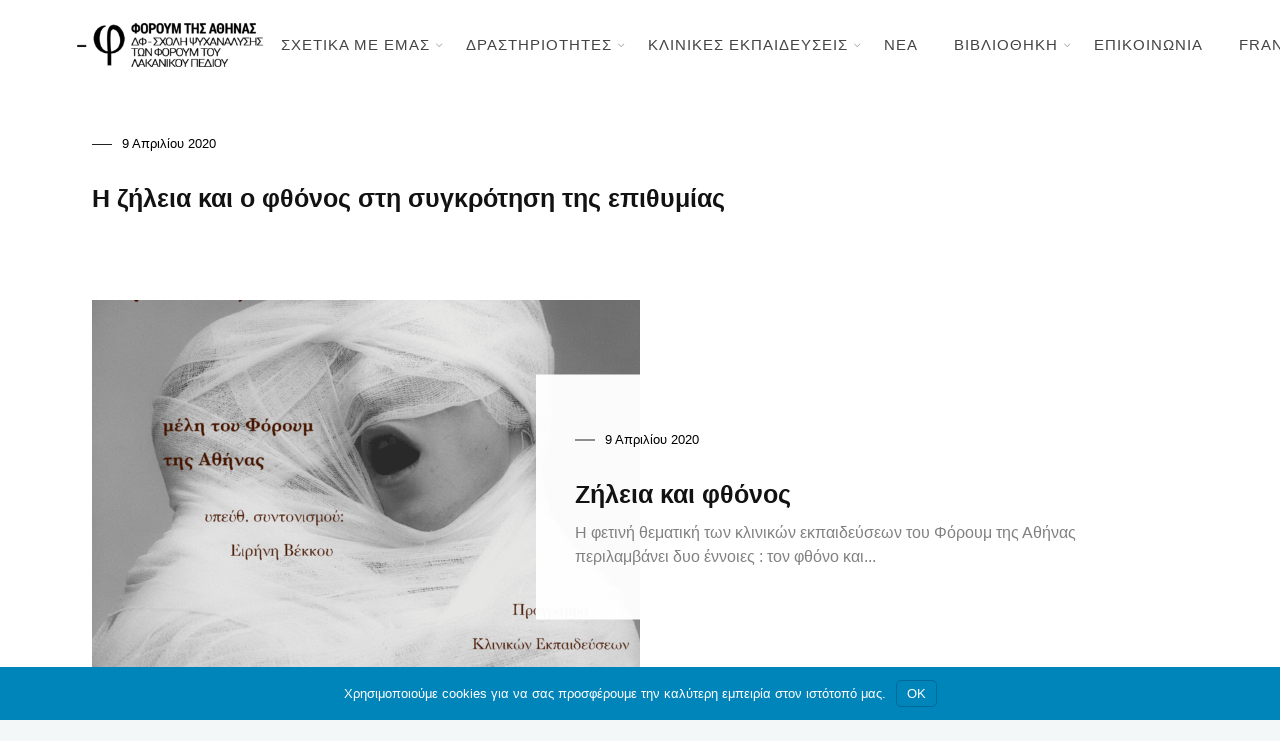

--- FILE ---
content_type: text/html; charset=UTF-8
request_url: https://champlacanienathenes.net/tag/2016-2017-schesi-me-allon-kliniki-zileias-kai-fthonou/
body_size: 18639
content:
		<!DOCTYPE html>
		<html lang="el">
		<head>
			
			<meta charset="UTF-8">
						<meta name="viewport" content="width=device-width, initial-scale=1, maximum-scale=1">
						<link rel="profile" href="https://gmpg.org/xfn/11">
						<title>2016-2017: Η σχέση με τον άλλον: Η κλινική της ζήλειας και του φθόνου | Φόρουμ της Αθήνας - Λακανική Ψυχανάλυση</title>
<meta name='robots' content='max-image-preview:large' />
<link rel="alternate" hreflang="el" href="https://champlacanienathenes.net/tag/2016-2017-schesi-me-allon-kliniki-zileias-kai-fthonou/" />
<link rel="alternate" hreflang="fr" href="https://champlacanienathenes.net/fr/tag/2016-2017-la-relation-a-lautre-clinique-de-lenvie-et-de-la-jalousie/" />
<link rel="alternate" hreflang="en" href="https://champlacanienathenes.net/en/tag/2016-2017-the-relationship-with-the-other-the-clinic-of-envy-and-jealousy/" />
<link rel="alternate" hreflang="x-default" href="https://champlacanienathenes.net/tag/2016-2017-schesi-me-allon-kliniki-zileias-kai-fthonou/" />
<link rel='dns-prefetch' href='//fonts.googleapis.com' />
<link rel='dns-prefetch' href='//fonts.gstatic.com' />
<link rel='dns-prefetch' href='//ajax.googleapis.com' />
<link rel='dns-prefetch' href='//apis.google.com' />
<link rel='dns-prefetch' href='//google-analytics.com' />
<link rel='dns-prefetch' href='//www.google-analytics.com' />
<link rel='dns-prefetch' href='//ssl.google-analytics.com' />
<link rel='dns-prefetch' href='//youtube.com' />
<link rel='dns-prefetch' href='//s.gravatar.com' />
<link rel='dns-prefetch' href='//hb.wpmucdn.com' />
<link href='//hb.wpmucdn.com' rel='preconnect' />
<link rel="alternate" type="application/rss+xml" title="Ροή RSS &raquo; Φόρουμ της Αθήνας - Λακανική Ψυχανάλυση" href="https://champlacanienathenes.net/feed/" />
<link rel="alternate" type="application/rss+xml" title="Ροή Σχολίων &raquo; Φόρουμ της Αθήνας - Λακανική Ψυχανάλυση" href="https://champlacanienathenes.net/comments/feed/" />
<link rel="alternate" type="application/rss+xml" title="Ετικέτα ροής Φόρουμ της Αθήνας - Λακανική Ψυχανάλυση &raquo; 2016-2017: Η σχέση με τον άλλον: Η κλινική της ζήλειας και του φθόνου" href="https://champlacanienathenes.net/tag/2016-2017-schesi-me-allon-kliniki-zileias-kai-fthonou/feed/" />
		<style>
			.lazyload,
			.lazyloading {
				max-width: 100%;
			}
		</style>
		<style id='wp-img-auto-sizes-contain-inline-css'>
img:is([sizes=auto i],[sizes^="auto," i]){contain-intrinsic-size:3000px 1500px}
/*# sourceURL=wp-img-auto-sizes-contain-inline-css */
</style>
<link rel='stylesheet' id='mec-select2-style-css' href='https://hb.wpmucdn.com/champlacanienathenes.net/5076580f-2d98-488a-a5d4-1e89ba7f4a5a.css' media='all' />
<link rel='stylesheet' id='mec-font-icons-css' href='https://hb.wpmucdn.com/champlacanienathenes.net/57c1ed15-3dff-4f82-934b-41218d0f0c92.css' media='all' />
<link rel='stylesheet' id='mec-frontend-style-css' href='https://hb.wpmucdn.com/champlacanienathenes.net/7841ec5a-2fee-49e8-b5a5-c5e6a321a6ea.css' media='all' />
<link rel='stylesheet' id='mec-tooltip-style-css' href='https://hb.wpmucdn.com/champlacanienathenes.net/01b0c2b3-5b8f-4db8-8abf-4be737805ad9.css' media='all' />
<link rel='stylesheet' id='mec-tooltip-shadow-style-css' href='https://hb.wpmucdn.com/champlacanienathenes.net/8c67440f-6a51-48d2-a856-c97e26f267cc.css' media='all' />
<link rel='stylesheet' id='featherlight-css' href='https://hb.wpmucdn.com/champlacanienathenes.net/f23f6204-c3e2-48e2-b111-1b5446cb058f.css' media='all' />
<link rel='stylesheet' id='mec-lity-style-css' href='https://hb.wpmucdn.com/champlacanienathenes.net/d5ea3761-4d88-467d-8611-49c220132f9a.css' media='all' />
<link rel='stylesheet' id='mec-general-calendar-style-css' href='https://hb.wpmucdn.com/champlacanienathenes.net/45820809-cfcf-408d-836b-db6dabc7ac54.css' media='all' />
<link rel='stylesheet' id='wp-block-library-css' href='https://hb.wpmucdn.com/champlacanienathenes.net/ce2e80fa-a097-44da-9e90-0ad89f3ef34a.css' media='all' />
<style id='global-styles-inline-css'>
:root{--wp--preset--aspect-ratio--square: 1;--wp--preset--aspect-ratio--4-3: 4/3;--wp--preset--aspect-ratio--3-4: 3/4;--wp--preset--aspect-ratio--3-2: 3/2;--wp--preset--aspect-ratio--2-3: 2/3;--wp--preset--aspect-ratio--16-9: 16/9;--wp--preset--aspect-ratio--9-16: 9/16;--wp--preset--color--black: #000000;--wp--preset--color--cyan-bluish-gray: #abb8c3;--wp--preset--color--white: #ffffff;--wp--preset--color--pale-pink: #f78da7;--wp--preset--color--vivid-red: #cf2e2e;--wp--preset--color--luminous-vivid-orange: #ff6900;--wp--preset--color--luminous-vivid-amber: #fcb900;--wp--preset--color--light-green-cyan: #7bdcb5;--wp--preset--color--vivid-green-cyan: #00d084;--wp--preset--color--pale-cyan-blue: #8ed1fc;--wp--preset--color--vivid-cyan-blue: #0693e3;--wp--preset--color--vivid-purple: #9b51e0;--wp--preset--gradient--vivid-cyan-blue-to-vivid-purple: linear-gradient(135deg,rgb(6,147,227) 0%,rgb(155,81,224) 100%);--wp--preset--gradient--light-green-cyan-to-vivid-green-cyan: linear-gradient(135deg,rgb(122,220,180) 0%,rgb(0,208,130) 100%);--wp--preset--gradient--luminous-vivid-amber-to-luminous-vivid-orange: linear-gradient(135deg,rgb(252,185,0) 0%,rgb(255,105,0) 100%);--wp--preset--gradient--luminous-vivid-orange-to-vivid-red: linear-gradient(135deg,rgb(255,105,0) 0%,rgb(207,46,46) 100%);--wp--preset--gradient--very-light-gray-to-cyan-bluish-gray: linear-gradient(135deg,rgb(238,238,238) 0%,rgb(169,184,195) 100%);--wp--preset--gradient--cool-to-warm-spectrum: linear-gradient(135deg,rgb(74,234,220) 0%,rgb(151,120,209) 20%,rgb(207,42,186) 40%,rgb(238,44,130) 60%,rgb(251,105,98) 80%,rgb(254,248,76) 100%);--wp--preset--gradient--blush-light-purple: linear-gradient(135deg,rgb(255,206,236) 0%,rgb(152,150,240) 100%);--wp--preset--gradient--blush-bordeaux: linear-gradient(135deg,rgb(254,205,165) 0%,rgb(254,45,45) 50%,rgb(107,0,62) 100%);--wp--preset--gradient--luminous-dusk: linear-gradient(135deg,rgb(255,203,112) 0%,rgb(199,81,192) 50%,rgb(65,88,208) 100%);--wp--preset--gradient--pale-ocean: linear-gradient(135deg,rgb(255,245,203) 0%,rgb(182,227,212) 50%,rgb(51,167,181) 100%);--wp--preset--gradient--electric-grass: linear-gradient(135deg,rgb(202,248,128) 0%,rgb(113,206,126) 100%);--wp--preset--gradient--midnight: linear-gradient(135deg,rgb(2,3,129) 0%,rgb(40,116,252) 100%);--wp--preset--font-size--small: 13px;--wp--preset--font-size--medium: 20px;--wp--preset--font-size--large: 36px;--wp--preset--font-size--x-large: 42px;--wp--preset--spacing--20: 0.44rem;--wp--preset--spacing--30: 0.67rem;--wp--preset--spacing--40: 1rem;--wp--preset--spacing--50: 1.5rem;--wp--preset--spacing--60: 2.25rem;--wp--preset--spacing--70: 3.38rem;--wp--preset--spacing--80: 5.06rem;--wp--preset--shadow--natural: 6px 6px 9px rgba(0, 0, 0, 0.2);--wp--preset--shadow--deep: 12px 12px 50px rgba(0, 0, 0, 0.4);--wp--preset--shadow--sharp: 6px 6px 0px rgba(0, 0, 0, 0.2);--wp--preset--shadow--outlined: 6px 6px 0px -3px rgb(255, 255, 255), 6px 6px rgb(0, 0, 0);--wp--preset--shadow--crisp: 6px 6px 0px rgb(0, 0, 0);}:where(.is-layout-flex){gap: 0.5em;}:where(.is-layout-grid){gap: 0.5em;}body .is-layout-flex{display: flex;}.is-layout-flex{flex-wrap: wrap;align-items: center;}.is-layout-flex > :is(*, div){margin: 0;}body .is-layout-grid{display: grid;}.is-layout-grid > :is(*, div){margin: 0;}:where(.wp-block-columns.is-layout-flex){gap: 2em;}:where(.wp-block-columns.is-layout-grid){gap: 2em;}:where(.wp-block-post-template.is-layout-flex){gap: 1.25em;}:where(.wp-block-post-template.is-layout-grid){gap: 1.25em;}.has-black-color{color: var(--wp--preset--color--black) !important;}.has-cyan-bluish-gray-color{color: var(--wp--preset--color--cyan-bluish-gray) !important;}.has-white-color{color: var(--wp--preset--color--white) !important;}.has-pale-pink-color{color: var(--wp--preset--color--pale-pink) !important;}.has-vivid-red-color{color: var(--wp--preset--color--vivid-red) !important;}.has-luminous-vivid-orange-color{color: var(--wp--preset--color--luminous-vivid-orange) !important;}.has-luminous-vivid-amber-color{color: var(--wp--preset--color--luminous-vivid-amber) !important;}.has-light-green-cyan-color{color: var(--wp--preset--color--light-green-cyan) !important;}.has-vivid-green-cyan-color{color: var(--wp--preset--color--vivid-green-cyan) !important;}.has-pale-cyan-blue-color{color: var(--wp--preset--color--pale-cyan-blue) !important;}.has-vivid-cyan-blue-color{color: var(--wp--preset--color--vivid-cyan-blue) !important;}.has-vivid-purple-color{color: var(--wp--preset--color--vivid-purple) !important;}.has-black-background-color{background-color: var(--wp--preset--color--black) !important;}.has-cyan-bluish-gray-background-color{background-color: var(--wp--preset--color--cyan-bluish-gray) !important;}.has-white-background-color{background-color: var(--wp--preset--color--white) !important;}.has-pale-pink-background-color{background-color: var(--wp--preset--color--pale-pink) !important;}.has-vivid-red-background-color{background-color: var(--wp--preset--color--vivid-red) !important;}.has-luminous-vivid-orange-background-color{background-color: var(--wp--preset--color--luminous-vivid-orange) !important;}.has-luminous-vivid-amber-background-color{background-color: var(--wp--preset--color--luminous-vivid-amber) !important;}.has-light-green-cyan-background-color{background-color: var(--wp--preset--color--light-green-cyan) !important;}.has-vivid-green-cyan-background-color{background-color: var(--wp--preset--color--vivid-green-cyan) !important;}.has-pale-cyan-blue-background-color{background-color: var(--wp--preset--color--pale-cyan-blue) !important;}.has-vivid-cyan-blue-background-color{background-color: var(--wp--preset--color--vivid-cyan-blue) !important;}.has-vivid-purple-background-color{background-color: var(--wp--preset--color--vivid-purple) !important;}.has-black-border-color{border-color: var(--wp--preset--color--black) !important;}.has-cyan-bluish-gray-border-color{border-color: var(--wp--preset--color--cyan-bluish-gray) !important;}.has-white-border-color{border-color: var(--wp--preset--color--white) !important;}.has-pale-pink-border-color{border-color: var(--wp--preset--color--pale-pink) !important;}.has-vivid-red-border-color{border-color: var(--wp--preset--color--vivid-red) !important;}.has-luminous-vivid-orange-border-color{border-color: var(--wp--preset--color--luminous-vivid-orange) !important;}.has-luminous-vivid-amber-border-color{border-color: var(--wp--preset--color--luminous-vivid-amber) !important;}.has-light-green-cyan-border-color{border-color: var(--wp--preset--color--light-green-cyan) !important;}.has-vivid-green-cyan-border-color{border-color: var(--wp--preset--color--vivid-green-cyan) !important;}.has-pale-cyan-blue-border-color{border-color: var(--wp--preset--color--pale-cyan-blue) !important;}.has-vivid-cyan-blue-border-color{border-color: var(--wp--preset--color--vivid-cyan-blue) !important;}.has-vivid-purple-border-color{border-color: var(--wp--preset--color--vivid-purple) !important;}.has-vivid-cyan-blue-to-vivid-purple-gradient-background{background: var(--wp--preset--gradient--vivid-cyan-blue-to-vivid-purple) !important;}.has-light-green-cyan-to-vivid-green-cyan-gradient-background{background: var(--wp--preset--gradient--light-green-cyan-to-vivid-green-cyan) !important;}.has-luminous-vivid-amber-to-luminous-vivid-orange-gradient-background{background: var(--wp--preset--gradient--luminous-vivid-amber-to-luminous-vivid-orange) !important;}.has-luminous-vivid-orange-to-vivid-red-gradient-background{background: var(--wp--preset--gradient--luminous-vivid-orange-to-vivid-red) !important;}.has-very-light-gray-to-cyan-bluish-gray-gradient-background{background: var(--wp--preset--gradient--very-light-gray-to-cyan-bluish-gray) !important;}.has-cool-to-warm-spectrum-gradient-background{background: var(--wp--preset--gradient--cool-to-warm-spectrum) !important;}.has-blush-light-purple-gradient-background{background: var(--wp--preset--gradient--blush-light-purple) !important;}.has-blush-bordeaux-gradient-background{background: var(--wp--preset--gradient--blush-bordeaux) !important;}.has-luminous-dusk-gradient-background{background: var(--wp--preset--gradient--luminous-dusk) !important;}.has-pale-ocean-gradient-background{background: var(--wp--preset--gradient--pale-ocean) !important;}.has-electric-grass-gradient-background{background: var(--wp--preset--gradient--electric-grass) !important;}.has-midnight-gradient-background{background: var(--wp--preset--gradient--midnight) !important;}.has-small-font-size{font-size: var(--wp--preset--font-size--small) !important;}.has-medium-font-size{font-size: var(--wp--preset--font-size--medium) !important;}.has-large-font-size{font-size: var(--wp--preset--font-size--large) !important;}.has-x-large-font-size{font-size: var(--wp--preset--font-size--x-large) !important;}
/*# sourceURL=global-styles-inline-css */
</style>

<style id='classic-theme-styles-inline-css'>
/*! This file is auto-generated */
.wp-block-button__link{color:#fff;background-color:#32373c;border-radius:9999px;box-shadow:none;text-decoration:none;padding:calc(.667em + 2px) calc(1.333em + 2px);font-size:1.125em}.wp-block-file__button{background:#32373c;color:#fff;text-decoration:none}
/*# sourceURL=/wp-includes/css/classic-themes.min.css */
</style>
<link rel='stylesheet' id='wpml-blocks-css' href='https://hb.wpmucdn.com/champlacanienathenes.net/86da472a-6ddf-4d5e-a407-aaa02fc21ce3.css' media='all' />
<link rel='stylesheet' id='whb-frontend-styles-css' href='https://hb.wpmucdn.com/champlacanienathenes.net/162717d1-e2c5-4bf7-b47f-19a266bcd9e8.css' media='all' />
<link rel='stylesheet' id='wphb-1-css' href='https://hb.wpmucdn.com/champlacanienathenes.net/79cb66ef-d4e4-4459-a7c2-23c12fe2c55f.css' media='all' />
<link rel='stylesheet' id='mec-virtual-style-css' href='https://hb.wpmucdn.com/champlacanienathenes.net/12adc9d9-24b1-4309-8e54-01e2ab5c4303.css' media='all' />
<link rel='stylesheet' id='wpml-menu-item-0-css' href='https://hb.wpmucdn.com/champlacanienathenes.net/a8919462-8aab-49bb-9d6a-70760abb1271.css' media='all' />
<link rel='stylesheet' id='wphb-2-css' href='https://hb.wpmucdn.com/champlacanienathenes.net/d63677ec-93df-422a-a0e2-b3fe688dc81d.css' media='all' />
<link rel='stylesheet' id='wp-pagenavi-css' href='https://hb.wpmucdn.com/champlacanienathenes.net/896277f1-1e70-41ea-b6b5-889bebeb3e7c.css' media='all' />
<link rel='stylesheet' id='branda-cookie-notice-front-css' href='https://hb.wpmucdn.com/champlacanienathenes.net/d3f35dcd-ef36-479a-a131-acfa32909c57.css' media='all' />
<link rel='stylesheet' id='header-dyn-css' href='https://hb.wpmucdn.com/champlacanienathenes.net/2743ee07-f464-4378-9c6e-fdd7f45077ef.css' media='all' />
<link rel='stylesheet' id='wphb-3-css' href='https://hb.wpmucdn.com/champlacanienathenes.net/e50bc2c0-36f3-4b1c-8ca1-7f96371153c1.css' media='all' />
<link rel='stylesheet' id='the-grid-css' href='https://hb.wpmucdn.com/champlacanienathenes.net/87acaa09-c0c6-418f-8ea7-be9de1bcbf46.css' media='all' />
<style id='the-grid-inline-css'>
.tolb-holder{background:rgba(0,0,0,0.8)}.tolb-holder .tolb-close,.tolb-holder .tolb-title,.tolb-holder .tolb-counter,.tolb-holder .tolb-next i,.tolb-holder .tolb-prev i{color:#ffffff}.tolb-holder .tolb-load{border-color:rgba(255,255,255,0.2);border-left:3px solid #ffffff}
.to-heart-icon,.to-heart-icon svg,.to-post-like,.to-post-like .to-like-count{position:relative;display:inline-block}.to-post-like{width:auto;cursor:pointer;font-weight:400}.to-heart-icon{float:left;margin:0 4px 0 0}.to-heart-icon svg{overflow:visible;width:15px;height:14px}.to-heart-icon g{-webkit-transform:scale(1);transform:scale(1)}.to-heart-icon path{-webkit-transform:scale(1);transform:scale(1);transition:fill .4s ease,stroke .4s ease}.no-liked .to-heart-icon path{fill:#999;stroke:#999}.empty-heart .to-heart-icon path{fill:transparent!important;stroke:#999}.liked .to-heart-icon path,.to-heart-icon svg:hover path{fill:#ff6863!important;stroke:#ff6863!important}@keyframes heartBeat{0%{transform:scale(1)}20%{transform:scale(.8)}30%{transform:scale(.95)}45%{transform:scale(.75)}50%{transform:scale(.85)}100%{transform:scale(.9)}}@-webkit-keyframes heartBeat{0%,100%,50%{-webkit-transform:scale(1)}20%{-webkit-transform:scale(.8)}30%{-webkit-transform:scale(.95)}45%{-webkit-transform:scale(.75)}}.heart-pulse g{-webkit-animation-name:heartBeat;animation-name:heartBeat;-webkit-animation-duration:1s;animation-duration:1s;-webkit-animation-iteration-count:infinite;animation-iteration-count:infinite;-webkit-transform-origin:50% 50%;transform-origin:50% 50%}.to-post-like a{color:inherit!important;fill:inherit!important;stroke:inherit!important}
/*# sourceURL=the-grid-inline-css */
</style>
<script src="https://hb.wpmucdn.com/champlacanienathenes.net/640f1b40-afbe-4cf6-bd13-c5bf34364ba1.js" id="jquery-core-js" type="16829fc596a298ff4b79cdc1-text/javascript"></script>
<script src="https://hb.wpmucdn.com/champlacanienathenes.net/6bd10928-daa2-4a3f-bdbf-9fbfef438ca7.js" id="jquery-migrate-js" type="16829fc596a298ff4b79cdc1-text/javascript"></script>
<link rel="https://api.w.org/" href="https://champlacanienathenes.net/wp-json/" /><link rel="alternate" title="JSON" type="application/json" href="https://champlacanienathenes.net/wp-json/wp/v2/tags/103" /><link rel="EditURI" type="application/rsd+xml" title="RSD" href="https://champlacanienathenes.net/xmlrpc.php?rsd" />
<meta name="generator" content="WordPress 6.9" />
<meta name="generator" content="WPML ver:4.6.3 stt:1,4,13;" />
<meta name="framework" content="Redux 4.3.9" />		<script type="16829fc596a298ff4b79cdc1-text/javascript">
			document.documentElement.className = document.documentElement.className.replace('no-js', 'js');
		</script>
				<style>
			.no-js img.lazyload {
				display: none;
			}

			figure.wp-block-image img.lazyloading {
				min-width: 150px;
			}

			.lazyload,
			.lazyloading {
				--smush-placeholder-width: 100px;
				--smush-placeholder-aspect-ratio: 1/1;
				width: var(--smush-image-width, var(--smush-placeholder-width)) !important;
				aspect-ratio: var(--smush-image-aspect-ratio, var(--smush-placeholder-aspect-ratio)) !important;
			}

						.lazyload {
				opacity: 0;
			}

			.lazyloading {
				border: 0 !important;
				opacity: 1;
				background: #F3F3F3 url('https://champlacanienathenes.net/wp-content/plugins/wp-smush-pro/app/assets/images/smush-placeholder.png') no-repeat center !important;
				background-size: 16px auto !important;
				min-width: 16px;
			}

					</style>
							<!-- Google Analytics tracking code output by Beehive Analytics Pro -->
						<script async src="https://www.googletagmanager.com/gtag/js?id=G-J8JS713PRB&l=beehiveDataLayer" type="16829fc596a298ff4b79cdc1-text/javascript"></script>
		<script type="16829fc596a298ff4b79cdc1-text/javascript">
						window.beehiveDataLayer = window.beehiveDataLayer || [];
			function beehive_ga() {beehiveDataLayer.push(arguments);}
			beehive_ga('js', new Date())
						beehive_ga('config', 'G-J8JS713PRB', {
				'anonymize_ip': false,
				'allow_google_signals': false,
			})
					</script>
		<!-- SEO meta tags powered by SmartCrawl https://wpmudev.com/project/smartcrawl-wordpress-seo/ -->
<link rel="canonical" href="https://champlacanienathenes.net/tag/2016-2017-schesi-me-allon-kliniki-zileias-kai-fthonou/" />
<link rel='next' href='https://champlacanienathenes.net/tag/2016-2017-schesi-me-allon-kliniki-zileias-kai-fthonou/page/2/' />
<script type="application/ld+json">{"@context":"https:\/\/schema.org","@graph":[{"@type":"Organization","@id":"https:\/\/champlacanienathenes.net\/#schema-publishing-organization","url":"https:\/\/champlacanienathenes.net","name":"\u03a6\u03cc\u03c1\u03bf\u03c5\u03bc \u03c4\u03b7\u03c2 \u0391\u03b8\u03ae\u03bd\u03b1\u03c2 - \u039b\u03b1\u03ba\u03b1\u03bd\u03b9\u03ba\u03ae \u03a8\u03c5\u03c7\u03b1\u03bd\u03ac\u03bb\u03c5\u03c3\u03b7","logo":{"@type":"ImageObject","@id":"https:\/\/champlacanienathenes.net\/#schema-organization-logo","url":"https:\/\/champlacanienathenes.net\/wp-content\/uploads\/LogoBlackGR.png","height":60,"width":60}},{"@type":"WebSite","@id":"https:\/\/champlacanienathenes.net\/#schema-website","url":"https:\/\/champlacanienathenes.net","name":"\u03a6\u03cc\u03c1\u03bf\u03c5\u03bc \u03c4\u03b7\u03c2 \u0391\u03b8\u03ae\u03bd\u03b1\u03c2 - \u039b\u03b1\u03ba\u03b1\u03bd\u03b9\u03ba\u03ae \u03a8\u03c5\u03c7\u03b1\u03bd\u03ac\u03bb\u03c5\u03c3\u03b7","encoding":"UTF-8","potentialAction":{"@type":"SearchAction","target":"https:\/\/champlacanienathenes.net\/search\/{search_term_string}\/","query-input":"required name=search_term_string"},"image":{"@type":"ImageObject","@id":"https:\/\/champlacanienathenes.net\/#schema-site-logo","url":"https:\/\/champlacanienathenes.net\/wp-content\/uploads\/LogoBlackGR.png","height":150,"width":631}},{"@type":"CollectionPage","@id":"https:\/\/champlacanienathenes.net\/tag\/2016-2017-schesi-me-allon-kliniki-zileias-kai-fthonou\/#schema-webpage","isPartOf":{"@id":"https:\/\/champlacanienathenes.net\/#schema-website"},"publisher":{"@id":"https:\/\/champlacanienathenes.net\/#schema-publishing-organization"},"url":"https:\/\/champlacanienathenes.net\/tag\/2016-2017-schesi-me-allon-kliniki-zileias-kai-fthonou\/","mainEntity":{"@type":"ItemList","itemListElement":[{"@type":"ListItem","position":"1","url":"https:\/\/champlacanienathenes.net\/events\/zileia-fthonos-synkrotisi-epithymias\/"},{"@type":"ListItem","position":"2","url":"https:\/\/champlacanienathenes.net\/events\/zileia-fthonos-3\/"},{"@type":"ListItem","position":"3","url":"https:\/\/champlacanienathenes.net\/events\/zileia-fthonos-froydiko-corpus-4\/"},{"@type":"ListItem","position":"4","url":"https:\/\/champlacanienathenes.net\/events\/zileia-fthonos-8\/"},{"@type":"ListItem","position":"5","url":"https:\/\/champlacanienathenes.net\/events\/zileia-fthonos-psychanalytiki-kliniki\/"},{"@type":"ListItem","position":"6","url":"https:\/\/champlacanienathenes.net\/events\/psychiatriki-psychanalysi-8\/"},{"@type":"ListItem","position":"7","url":"https:\/\/champlacanienathenes.net\/events\/zileia-fthonos-psychanalysi-logotechnia-3\/"},{"@type":"ListItem","position":"8","url":"https:\/\/champlacanienathenes.net\/events\/zileia-fthonos-psychanalytiki-kliniki-7\/"},{"@type":"ListItem","position":"9","url":"https:\/\/champlacanienathenes.net\/events\/zileia-fthonos-synkrotisi-epithymias-2\/"},{"@type":"ListItem","position":"10","url":"https:\/\/champlacanienathenes.net\/events\/zileia-fthonos-psychanalysi-logotechnia\/"}]}},{"@type":"BreadcrumbList","@id":"https:\/\/champlacanienathenes.net\/tag\/2016-2017-schesi-me-allon-kliniki-zileias-kai-fthonou?tag=2016-2017-schesi-me-allon-kliniki-zileias-kai-fthonou\/#breadcrumb","itemListElement":[{"@type":"ListItem","position":1,"name":"Home","item":"https:\/\/champlacanienathenes.net"},{"@type":"ListItem","position":2,"name":"Archive for 2016-2017: \u0397 \u03c3\u03c7\u03ad\u03c3\u03b7 \u03bc\u03b5 \u03c4\u03bf\u03bd \u03ac\u03bb\u03bb\u03bf\u03bd: \u0397 \u03ba\u03bb\u03b9\u03bd\u03b9\u03ba\u03ae \u03c4\u03b7\u03c2 \u03b6\u03ae\u03bb\u03b5\u03b9\u03b1\u03c2 \u03ba\u03b1\u03b9 \u03c4\u03bf\u03c5 \u03c6\u03b8\u03cc\u03bd\u03bf\u03c5"}]}]}</script>
<meta property="og:type" content="object" />
<meta property="og:url" content="https://champlacanienathenes.net/tag/2016-2017-schesi-me-allon-kliniki-zileias-kai-fthonou/" />
<meta property="og:title" content="2016-2017: Η σχέση με τον άλλον: Η κλινική της ζήλειας και του φθόνου | Φόρουμ της Αθήνας - Λακανική Ψυχανάλυση" />
<meta name="twitter:card" content="summary" />
<meta name="twitter:title" content="2016-2017: Η σχέση με τον άλλον: Η κλινική της ζήλειας και του φθόνου | Φόρουμ της Αθήνας - Λακανική Ψυχανάλυση" />
<!-- /SEO -->
<script type="16829fc596a298ff4b79cdc1-text/javascript">var deep_block_quote_styles = {}; </script><script type="16829fc596a298ff4b79cdc1-text/javascript">var deep_iconBox_styles = {}; </script><script type="16829fc596a298ff4b79cdc1-text/javascript">var deep_image_carousel = {}; </script><script type="16829fc596a298ff4b79cdc1-text/javascript">var deep_instagram_styles = {}; </script><script type="16829fc596a298ff4b79cdc1-text/javascript">var deep_latestfromblog_styles = {}; </script><script type="16829fc596a298ff4b79cdc1-text/javascript">var deep_twitterfeed_styles = {}; </script><script type="16829fc596a298ff4b79cdc1-text/javascript">var deep_maxcounter_styles = {}; </script><script type="16829fc596a298ff4b79cdc1-text/javascript">var deep_our_process_styles = {}; </script><script type="16829fc596a298ff4b79cdc1-text/javascript">var deep_ourteam_styles = {}; </script><script type="16829fc596a298ff4b79cdc1-text/javascript">var deep_postslider_styles = {}; </script><script type="16829fc596a298ff4b79cdc1-text/javascript">var deep_ricing_plan_styles = {}; </script><script type="16829fc596a298ff4b79cdc1-text/javascript">var deep_pricing_table_styles = {}; </script><script type="16829fc596a298ff4b79cdc1-text/javascript">var deep_search_styles = {}; </script><script type="16829fc596a298ff4b79cdc1-text/javascript">var deep_sermon_category_styles = {}; </script><script type="16829fc596a298ff4b79cdc1-text/javascript">var deep_webnus_socials_styles = {}; </script><script type="16829fc596a298ff4b79cdc1-text/javascript">var deep_speakers_styles = {}; </script><script type="16829fc596a298ff4b79cdc1-text/javascript">var deep_teaserbox_styles = {}; </script><script type="16829fc596a298ff4b79cdc1-text/javascript">var deep_testimonial_carousel_styles = {}; </script><script type="16829fc596a298ff4b79cdc1-text/javascript">var deep_testimonial_slider_styles = {}; </script><script type="16829fc596a298ff4b79cdc1-text/javascript">var deep_tooltip_styles = {}; </script><meta name="generator" content="Powered by WPBakery Page Builder - drag and drop page builder for WordPress."/>
<link rel="icon" href="https://champlacanienathenes.net/wp-content/uploads/favicon_small_50_50px.png" sizes="32x32" />
<link rel="icon" href="https://champlacanienathenes.net/wp-content/uploads/favicon_small_50_50px.png" sizes="192x192" />
<link rel="apple-touch-icon" href="https://champlacanienathenes.net/wp-content/uploads/favicon_small_50_50px.png" />
<meta name="msapplication-TileImage" content="https://champlacanienathenes.net/wp-content/uploads/favicon_small_50_50px.png" />

<style id="wn-admin-fonts-manager-styles-body"></style>
		<style id="wp-custom-css">
			.whb-logo{
    max-width: 210px;
}		</style>
		<noscript><style> .wpb_animate_when_almost_visible { opacity: 1; }</style></noscript><div class="astm-search-menu-wrapper is-menu-wrapper"><div><span class=" astm-search-menu is-menu is-dropdown"><a title="" href="#" role="button" aria-label="Search Icon Link"><svg width="20" height="20" class="search-icon" role="img" viewBox="2 9 20 5" focusable="false" aria-label="Search">
					<path class="search-icon-path" d="M15.5 14h-.79l-.28-.27C15.41 12.59 16 11.11 16 9.5 16 5.91 13.09 3 9.5 3S3 5.91 3 9.5 5.91 16 9.5 16c1.61 0 3.09-.59 4.23-1.57l.27.28v.79l5 4.99L20.49 19l-4.99-5zm-6 0C7.01 14 5 11.99 5 9.5S7.01 5 9.5 5 14 7.01 14 9.5 11.99 14 9.5 14z"></path></svg></a><form  class="is-search-form is-form-style is-form-style-3 is-form-id-783185 " action="https://champlacanienathenes.net/" method="get" role="search" ><label for="is-search-input-783185"><span class="is-screen-reader-text">Search for:</span><input  type="search" id="is-search-input-783185" name="s" value="" class="is-search-input" placeholder="Search here..." autocomplete=off /></label><button type="submit" class="is-search-submit"><span class="is-screen-reader-text">Search Button</span><span class="is-search-icon"><svg focusable="false" aria-label="Search" xmlns="http://www.w3.org/2000/svg" viewBox="0 0 24 24" width="24px"><path d="M15.5 14h-.79l-.28-.27C15.41 12.59 16 11.11 16 9.5 16 5.91 13.09 3 9.5 3S3 5.91 3 9.5 5.91 16 9.5 16c1.61 0 3.09-.59 4.23-1.57l.27.28v.79l5 4.99L20.49 19l-4.99-5zm-6 0C7.01 14 5 11.99 5 9.5S7.01 5 9.5 5 14 7.01 14 9.5 11.99 14 9.5 14z"></path></svg></span></button></form><div class="search-close"></div></span></div></div><style type="text/css" media="screen">.is-menu path.search-icon-path { fill: #848484;}body .popup-search-close:after, body .search-close:after { border-color: #848484;}body .popup-search-close:before, body .search-close:before { border-color: #848484;}</style>			<style type="text/css">
					</style>
		<style>:root,::before,::after{--mec-color-skin: #40d9f1;--mec-color-skin-rgba-1: rgba(64, 217, 241, .25);--mec-color-skin-rgba-2: rgba(64, 217, 241, .5);--mec-color-skin-rgba-3: rgba(64, 217, 241, .75);--mec-color-skin-rgba-4: rgba(64, 217, 241, .11);--mec-container-normal-width: 1196px;--mec-container-large-width: 1690px;--mec-fes-main-color: #40d9f1;--mec-fes-main-color-rgba-1: rgba(64, 217, 241, 0.12);--mec-fes-main-color-rgba-2: rgba(64, 217, 241, 0.23);--mec-fes-main-color-rgba-3: rgba(64, 217, 241, 0.03);--mec-fes-main-color-rgba-4: rgba(64, 217, 241, 0.3);--mec-fes-main-color-rgba-5: rgb(64 217 241 / 7%);--mec-fes-main-color-rgba-6: rgba(64, 217, 241, 0.2);--mec-fluent-main-color: #ade7ff;--mec-fluent-main-color-rgba-1: rgba(173, 231, 255, 0.3);--mec-fluent-main-color-rgba-2: rgba(173, 231, 255, 0.8);--mec-fluent-main-color-rgba-3: rgba(173, 231, 255, 0.1);--mec-fluent-main-color-rgba-4: rgba(173, 231, 255, 0.2);--mec-fluent-main-color-rgba-5: rgba(173, 231, 255, 0.7);--mec-fluent-main-color-rgba-6: rgba(173, 231, 255, 0.7);--mec-fluent-bold-color: #00acf8;--mec-fluent-bg-hover-color: #ebf9ff;--mec-fluent-bg-color: #f5f7f8;--mec-fluent-second-bg-color: #d6eef9;}.mec-wrap, .mec-wrap div:not([class^="elementor-"]), .lity-container, .mec-wrap h1, .mec-wrap h2, .mec-wrap h3, .mec-wrap h4, .mec-wrap h5, .mec-wrap h6, .entry-content .mec-wrap h1, .entry-content .mec-wrap h2, .entry-content .mec-wrap h3, .entry-content .mec-wrap h4, .entry-content .mec-wrap h5, .entry-content .mec-wrap h6, .mec-wrap .mec-totalcal-box input[type="submit"], .mec-wrap .mec-totalcal-box .mec-totalcal-view span, .mec-agenda-event-title a, .lity-content .mec-events-meta-group-booking select, .lity-content .mec-book-ticket-variation h5, .lity-content .mec-events-meta-group-booking input[type="number"], .lity-content .mec-events-meta-group-booking input[type="text"], .lity-content .mec-events-meta-group-booking input[type="email"],.mec-organizer-item a, .mec-single-event .mec-events-meta-group-booking ul.mec-book-tickets-container li.mec-book-ticket-container label{ font-family: "Montserrat", -apple-system, BlinkMacSystemFont, "Segoe UI", Roboto, sans-serif;}.mec-event-content p, .mec-search-bar-result .mec-event-detail{ font-family: Roboto, sans-serif;} .mec-wrap .mec-totalcal-box input, .mec-wrap .mec-totalcal-box select, .mec-checkboxes-search .mec-searchbar-category-wrap, .mec-wrap .mec-totalcal-box .mec-totalcal-view span{ font-family: "Roboto", Helvetica, Arial, sans-serif; }.mec-event-grid-modern .event-grid-modern-head .mec-event-day, .mec-event-list-minimal .mec-time-details, .mec-event-list-minimal .mec-event-detail, .mec-event-list-modern .mec-event-detail, .mec-event-grid-minimal .mec-time-details, .mec-event-grid-minimal .mec-event-detail, .mec-event-grid-simple .mec-event-detail, .mec-event-cover-modern .mec-event-place, .mec-event-cover-clean .mec-event-place, .mec-calendar .mec-event-article .mec-localtime-details div, .mec-calendar .mec-event-article .mec-event-detail, .mec-calendar.mec-calendar-daily .mec-calendar-d-top h2, .mec-calendar.mec-calendar-daily .mec-calendar-d-top h3, .mec-toggle-item-col .mec-event-day, .mec-weather-summary-temp{ font-family: "Roboto", sans-serif; } .mec-fes-form, .mec-fes-list, .mec-fes-form input, .mec-event-date .mec-tooltip .box, .mec-event-status .mec-tooltip .box, .ui-datepicker.ui-widget, .mec-fes-form button[type="submit"].mec-fes-sub-button, .mec-wrap .mec-timeline-events-container p, .mec-wrap .mec-timeline-events-container h4, .mec-wrap .mec-timeline-events-container div, .mec-wrap .mec-timeline-events-container a, .mec-wrap .mec-timeline-events-container span{ font-family: -apple-system, BlinkMacSystemFont, "Segoe UI", Roboto, sans-serif !important; }</style><style type="text/css" id="branda-cookie-notice-css">
#branda-cookie-notice {
	color: #fff;
	background-color: rgba( 0, 133, 186, 1 );
}
#branda-cookie-notice a,
#branda-cookie-notice a:link {
	color: #ffffff;
}
#branda-cookie-notice a:visited {
	color: #ffffff;
}
#branda-cookie-notice a:hover {
	color: #ffffff;
}
#branda-cookie-notice a:active {
	color: #ffffff;
}
#branda-cookie-notice a:focus {
	color: #ffffff;
}
#branda-cookie-notice .button,
#branda-cookie-notice .button:link {
	color: #ffffff;
	border-color: #006799;
	background-color: #0085ba;
	border-style: solid;
	border-width: 1px;
	-webkit-border-radius: 5px;
	-moz-border-radius: 5px;
	border-radius: 5px;
}
#branda-cookie-notice .button:visited {
}
#branda-cookie-notice .button:hover {
	color: #ffffff;
	border-color: #006799;
	background-color: #008ec2;
}
#branda-cookie-notice .button:active {
	color: #ffffff;
	border-color: #006799;
	background-color: #0073aa;
}
#branda-cookie-notice .button:focus {
	color: #ffffff;
	border-color: #5b9dd9;
	background-color: #008ec2;
}
</style>
					<link rel='stylesheet' id='deep-blog-loop-5-css' href='https://hb.wpmucdn.com/champlacanienathenes.net/a3ffd58b-d80d-44e8-a986-6185b65d2d77.css' media='all' />
<link rel='stylesheet' id='js_composer_front-css' href='https://hb.wpmucdn.com/champlacanienathenes.net/e3bf17fd-a309-4f6c-b247-f8e9c045a004.css' media='all' />
<link rel='stylesheet' id='forminator-module-css-13879-css' href='https://hb.wpmucdn.com/champlacanienathenes.net/ff1b7c57-6767-4a25-868c-47316a89b3c7.css' media='all' />
<link rel='stylesheet' id='forminator-icons-css' href='https://hb.wpmucdn.com/champlacanienathenes.net/13519492-85e2-46d8-8aca-770a0bbd6f0d.css' media='all' />
<link rel='stylesheet' id='forminator-utilities-css' href='https://hb.wpmucdn.com/champlacanienathenes.net/975dfdb7-1b00-4863-a46e-67db3cf9d59d.css' media='all' />
<link rel='stylesheet' id='forminator-grid-enclosed-css' href='https://hb.wpmucdn.com/champlacanienathenes.net/95930947-cfb4-43bd-ac7a-48814eb8fbd0.css' media='all' />
<link rel='stylesheet' id='forminator-forms-material-base-css' href='https://hb.wpmucdn.com/champlacanienathenes.net/66a11e78-058d-4eaf-ae9b-e3535ab7cdd5.css' media='all' />
<link rel='stylesheet' id='buttons-css' href='https://hb.wpmucdn.com/champlacanienathenes.net/5499dc3f-bbe4-42bd-b465-a1fa65dcefe3.css' media='all' />
<link rel='stylesheet' id='shortcodes-dyn-css' href='https://champlacanienathenes.net/wp-content/plugins/deep-core-pro/assets/src/css/frontend/dynamic-style/shortcodes11753.dyn.css' media='all' />
<style id='shortcodes-dyn-inline-css'>
.vc_custom_1586555397256{margin-top: 25px !important;margin-bottom: 25px !important;}.wn-row-6974655728c35 { background-position: center center !important; background-repeat: no-repeat !important; background-size: cover !important;}.vc_custom_1584449807624{margin-bottom: 10px !important;}.vc_custom_1587243442050{margin-top: 16px !important;} .wn-icon-1 { font-size:20px; } .wn-icon-1 { color:#ffffff; } .wn-icon-1 { padding:5px; } .wn-icon-2 { font-size:20px; } .wn-icon-2 { color:#ffffff; } .wn-icon-2 { padding:5px; } .wn-icon-3 { font-size:20px; } .wn-icon-3 { color:#ffffff; } .wn-icon-3 { padding:5px; } .wn-icon-4 { font-size:20px; } .wn-icon-4 { color:#ffffff; } .wn-icon-4 { padding:5px; }.vc_custom_1584444913593{margin-bottom: 10px !important;}.vc_custom_1584444932019{margin-bottom: 10px !important;}.vc_custom_1586631092410{margin-bottom: 10px !important;}.wn-row-5e70bc3913435{ background-position: center center !important; background-repeat: no-repeat !important; background-size: cover !important;}.wn-row-6974655732b42 { background-position: center center !important; background-repeat: no-repeat !important; background-size: cover !important;}#wrap .wn-section-5e7098b343d03{ background-position: center center !important; background-repeat: no-repeat !important; background-size: cover !important;}.vc_custom_1584447401769{background-color: #161616 !important;}
/*# sourceURL=shortcodes-dyn-inline-css */
</style>
<link rel='stylesheet' id='dyncss-php-css' href='https://hb.wpmucdn.com/champlacanienathenes.net/2eb69105-d7eb-42b7-9744-2bf01b8c6748.css' media='all' />
</head>
		<body class="archive tag tag-2016-2017-schesi-me-allon-kliniki-zileias-kai-fthonou tag-103 wp-theme-deep mec-theme-deep deep hfeed no-sidebar  has-topbar-w   smooth-scroll  has-header-type13 wn-responsive   wn-show-scrollbar wpb-js-composer js-comp-ver-6.10.0 vc_responsive"  >
			<!-- Start the #wrap div -->
			<div id="wrap" class="wn-wrap colorskin-custom ">

				
            <header id="webnus-header-builder" class="whb-wrap">
                <div class="main-slide-toggle" style="display:none;"></div><div class="whb-screen-view whb-desktop-view"><div class="whb-area whb-row1-area whb-content-middle"><div class="container"><div class="whb-content-wrap"><div class="whb-col whb-left-col"><a href="https://champlacanienathenes.net/" class="whb-element whb-logo" data-id="whb-logo-5e8ef0ea08fb4logo"><img class="whb-logo lazyload" data-src="https://champlacanienathenes.net/wp-content/uploads/LogoBlackGR.png" alt="Φόρουμ της Αθήνας - Λακανική Ψυχανάλυση" src="[data-uri]" style="--smush-placeholder-width: 631px; --smush-placeholder-aspect-ratio: 631/150;" data-srcset="https://champlacanienathenes.net/wp-content/uploads/LogoBlackGR.png 631w, https://champlacanienathenes.net/wp-content/uploads/LogoBlackGR-300x71.png 300w" data-sizes="auto" data-original-sizes="(max-width: 631px) 100vw, 631px"></a></div><div class="whb-col whb-center-col"></div><div class="whb-col whb-right-col">
				<div class="whb-responsive-menu-wrap whb-responsive-menu-1586619545173" data-uniqid="1586619545173">
					<div class="close-responsive-nav">
						<div class="whb-menu-cross-icon"></div>
					</div>
					<ul id="responav1" class="responav"><li class="menu-item menu-item-type-custom menu-item-object-custom menu-item-has-children menu-item-14062"><a  href="#" data-description="">ΣΧΕΤΙΚΑ ΜΕ ΕΜΑΣ</a>
<ul class="sub-menu">
	<li class="menu-item menu-item-type-post_type menu-item-object-page menu-item-14065"><a  href="https://champlacanienathenes.net/to-forum-tis-athinas/" data-description="">ΤΟ ΦΟΡΟΥΜ ΤΗΣ ΑΘΗΝΑΣ</a></li>
	<li class="menu-item menu-item-type-post_type menu-item-object-page menu-item-14063"><a  href="https://champlacanienathenes.net/istoriki-anadromi/" data-description="">ΙΣΤΟΡΙΚΗ ΑΝΑΔΡΟΜΗ</a></li>
	<li class="menu-item menu-item-type-post_type menu-item-object-page menu-item-14064"><a  href="https://champlacanienathenes.net/psychanalysi/" data-description="">ΤΙ ΕΙΝΑΙ ΨΥΧΑΝΑΛΥΣΗ</a></li>
</ul>
</li>
<li class="menu-item menu-item-type-custom menu-item-object-custom menu-item-has-children menu-item-14066"><a  href="#" data-description="">ΔΡΑΣΤΗΡΙΟΤΗΤΕΣ</a>
<ul class="sub-menu">
	<li class="menu-item menu-item-type-custom menu-item-object-custom menu-item-has-children menu-item-805442"><a  href="#" data-description="">ΠΡΟΓΡΑΜΜΑ ΔΡΑΣΤΗΡΙΟΤΗΤΩΝ</a>
	<ul class="sub-menu">
		<li class="menu-item menu-item-type-post_type menu-item-object-page menu-item-14404"><a  href="https://champlacanienathenes.net/programma-drastiriotiton/" data-description="">ΜΗΝΙΑΙΟ ΠΡΟΓΡΑΜΜΑ</a></li>
		<li class="menu-item menu-item-type-post_type menu-item-object-page menu-item-15054"><a  href="https://champlacanienathenes.net/archeio-programmaton/" data-description="">ΑΡΧΕΙΟ ΠΡΟΓΡΑΜΜΑΤΩΝ</a></li>
		<li class="menu-item menu-item-type-post_type menu-item-object-page menu-item-14386"><a  href="https://champlacanienathenes.net/archeio-drastiriotitwn/" data-description="">ΑΡΧΕΙΟ ΔΡΑΣΤΗΡΙΟΤΗΤΩΝ</a></li>
	</ul>
</li>
	<li class="menu-item menu-item-type-post_type menu-item-object-page menu-item-805212"><a  href="https://champlacanienathenes.net/thematiki-tis-chronias/" data-description="">ΘΕΜΑΤΙΚΗ ΤΗΣ ΧΡΟΝΙΑΣ</a></li>
	<li class="menu-item menu-item-type-post_type menu-item-object-page menu-item-805276"><a  href="https://champlacanienathenes.net/diethneis-imerides/" data-description="">Διεθνείς Ημερίδες</a></li>
</ul>
</li>
<li class="menu-item menu-item-type-custom menu-item-object-custom menu-item-has-children menu-item-820399"><a  href="#" data-description="">ΚΛΙΝΙΚΕΣ ΕΚΠΑΙΔΕΥΣΕΙΣ</a>
<ul class="sub-menu">
	<li class="menu-item menu-item-type-post_type menu-item-object-page menu-item-820403"><a  href="https://champlacanienathenes.net/ti-einai-oi-ke/" data-description="">Τι είναι οι ΚΕ</a></li>
	<li class="menu-item menu-item-type-post_type menu-item-object-page menu-item-820404"><a  href="https://champlacanienathenes.net/plirofories-engrafis/" data-description="">Εγγραφή</a></li>
	<li class="menu-item menu-item-type-post_type menu-item-object-page menu-item-820405"><a  href="https://champlacanienathenes.net/imerides-pke/" data-description="">Ημερίδες ΠΚΕ</a></li>
</ul>
</li>
<li class="menu-item menu-item-type-post_type menu-item-object-page menu-item-14450"><a  href="https://champlacanienathenes.net/nea/" data-description="">ΝΕΑ</a></li>
<li class="menu-item menu-item-type-post_type menu-item-object-page menu-item-has-children menu-item-14451"><a  href="https://champlacanienathenes.net/dimosiefseis/" data-description="">ΒΙΒΛΙΟΘΗΚΗ</a>
<ul class="sub-menu">
	<li class="menu-item menu-item-type-post_type menu-item-object-page menu-item-805256"><a  href="https://champlacanienathenes.net/arthra/" data-description="">ΑΡΘΡΑ</a></li>
	<li class="menu-item menu-item-type-post_type menu-item-object-page menu-item-805270"><a  href="https://champlacanienathenes.net/kartel/" data-description="">ΚΑΡΤΕΛ</a></li>
	<li class="menu-item menu-item-type-post_type menu-item-object-page menu-item-805271"><a  href="https://champlacanienathenes.net/metafraseis/" data-description="">ΜΕΤΑΦΡΑΣΕΙΣ</a></li>
	<li class="menu-item menu-item-type-post_type menu-item-object-page menu-item-805272"><a  href="https://champlacanienathenes.net/vivlia/" data-description="">ΒΙΒΛΙΑ</a></li>
</ul>
</li>
<li class="menu-item menu-item-type-post_type menu-item-object-page menu-item-16057"><a  href="https://champlacanienathenes.net/epikoinonia/" data-description="">ΕΠΙΚΟΙΝΩΝΙΑ</a></li>
<li class="menu-item wpml-ls-slot-519 wpml-ls-item wpml-ls-item-fr wpml-ls-menu-item wpml-ls-first-item menu-item-type-wpml_ls_menu_item menu-item-object-wpml_ls_menu_item menu-item-wpml-ls-519-fr"><a  title="#" href="https://champlacanienathenes.net/fr/tag/2016-2017-la-relation-a-lautre-clinique-de-lenvie-et-de-la-jalousie/" data-description=""><span class="wpml-ls-native" lang="fr">Français</span></a></li>
<li class="menu-item wpml-ls-slot-519 wpml-ls-item wpml-ls-item-en wpml-ls-menu-item wpml-ls-last-item menu-item-type-wpml_ls_menu_item menu-item-object-wpml_ls_menu_item menu-item-wpml-ls-519-en"><a  title="#" href="https://champlacanienathenes.net/en/tag/2016-2017-the-relationship-with-the-other-the-clinic-of-envy-and-jealousy/" data-description=""><span class="wpml-ls-native" lang="en">English</span></a></li>
<li class=" astm-search-menu is-menu is-dropdown menu-item"><a href="#" role="button" aria-label="Search Icon Link"><svg width="20" height="20" class="search-icon" role="img" viewBox="2 9 20 5" focusable="false" aria-label="Search">
						<path class="search-icon-path" d="M15.5 14h-.79l-.28-.27C15.41 12.59 16 11.11 16 9.5 16 5.91 13.09 3 9.5 3S3 5.91 3 9.5 5.91 16 9.5 16c1.61 0 3.09-.59 4.23-1.57l.27.28v.79l5 4.99L20.49 19l-4.99-5zm-6 0C7.01 14 5 11.99 5 9.5S7.01 5 9.5 5 14 7.01 14 9.5 11.99 14 9.5 14z"></path></svg></a><form  class="is-search-form is-form-style is-form-style-3 is-form-id-783185 " action="https://champlacanienathenes.net/" method="get" role="search" ><label for="is-search-input-783185"><span class="is-screen-reader-text">Search for:</span><input  type="search" id="is-search-input-783185" name="s" value="" class="is-search-input" placeholder="Search here..." autocomplete=off /></label><button type="submit" class="is-search-submit"><span class="is-screen-reader-text">Search Button</span><span class="is-search-icon"><svg focusable="false" aria-label="Search" xmlns="http://www.w3.org/2000/svg" viewBox="0 0 24 24" width="24px"><path d="M15.5 14h-.79l-.28-.27C15.41 12.59 16 11.11 16 9.5 16 5.91 13.09 3 9.5 3S3 5.91 3 9.5 5.91 16 9.5 16c1.61 0 3.09-.59 4.23-1.57l.27.28v.79l5 4.99L20.49 19l-4.99-5zm-6 0C7.01 14 5 11.99 5 9.5S7.01 5 9.5 5 14 7.01 14 9.5 11.99 14 9.5 14z"></path></svg></span></button></form><div class="search-close"></div></li></ul>
				</div><nav class="whb-element whb-nav-wrap has-parent-arrow arrow-bottom" data-id="whb-nav-wrap-1586619545173" data-uniqid="1586619545173"><ul id="nav0" class="nav"><li id="menu-item-14062" class="menu-item menu-item-type-custom menu-item-object-custom menu-item-has-children menu-item-14062"><a  href="#" data-description="">ΣΧΕΤΙΚΑ ΜΕ ΕΜΑΣ</a>
<ul class="sub-menu">
	<li id="menu-item-14065" class="menu-item menu-item-type-post_type menu-item-object-page menu-item-14065"><a  href="https://champlacanienathenes.net/to-forum-tis-athinas/" data-description="">ΤΟ ΦΟΡΟΥΜ ΤΗΣ ΑΘΗΝΑΣ</a></li>
	<li id="menu-item-14063" class="menu-item menu-item-type-post_type menu-item-object-page menu-item-14063"><a  href="https://champlacanienathenes.net/istoriki-anadromi/" data-description="">ΙΣΤΟΡΙΚΗ ΑΝΑΔΡΟΜΗ</a></li>
	<li id="menu-item-14064" class="menu-item menu-item-type-post_type menu-item-object-page menu-item-14064"><a  href="https://champlacanienathenes.net/psychanalysi/" data-description="">ΤΙ ΕΙΝΑΙ ΨΥΧΑΝΑΛΥΣΗ</a></li>
</ul>
</li>
<li id="menu-item-14066" class="menu-item menu-item-type-custom menu-item-object-custom menu-item-has-children menu-item-14066"><a  href="#" data-description="">ΔΡΑΣΤΗΡΙΟΤΗΤΕΣ</a>
<ul class="sub-menu">
	<li id="menu-item-805442" class="menu-item menu-item-type-custom menu-item-object-custom menu-item-has-children menu-item-805442"><a  href="#" data-description="">ΠΡΟΓΡΑΜΜΑ ΔΡΑΣΤΗΡΙΟΤΗΤΩΝ</a>
	<ul class="sub-menu">
		<li id="menu-item-14404" class="menu-item menu-item-type-post_type menu-item-object-page menu-item-14404"><a  href="https://champlacanienathenes.net/programma-drastiriotiton/" data-description="">ΜΗΝΙΑΙΟ ΠΡΟΓΡΑΜΜΑ</a></li>
		<li id="menu-item-15054" class="menu-item menu-item-type-post_type menu-item-object-page menu-item-15054"><a  href="https://champlacanienathenes.net/archeio-programmaton/" data-description="">ΑΡΧΕΙΟ ΠΡΟΓΡΑΜΜΑΤΩΝ</a></li>
		<li id="menu-item-14386" class="menu-item menu-item-type-post_type menu-item-object-page menu-item-14386"><a  href="https://champlacanienathenes.net/archeio-drastiriotitwn/" data-description="">ΑΡΧΕΙΟ ΔΡΑΣΤΗΡΙΟΤΗΤΩΝ</a></li>
	</ul>
</li>
	<li id="menu-item-805212" class="menu-item menu-item-type-post_type menu-item-object-page menu-item-805212"><a  href="https://champlacanienathenes.net/thematiki-tis-chronias/" data-description="">ΘΕΜΑΤΙΚΗ ΤΗΣ ΧΡΟΝΙΑΣ</a></li>
	<li id="menu-item-805276" class="menu-item menu-item-type-post_type menu-item-object-page menu-item-805276"><a  href="https://champlacanienathenes.net/diethneis-imerides/" data-description="">Διεθνείς Ημερίδες</a></li>
</ul>
</li>
<li id="menu-item-820399" class="menu-item menu-item-type-custom menu-item-object-custom menu-item-has-children menu-item-820399"><a  href="#" data-description="">ΚΛΙΝΙΚΕΣ ΕΚΠΑΙΔΕΥΣΕΙΣ</a>
<ul class="sub-menu">
	<li id="menu-item-820403" class="menu-item menu-item-type-post_type menu-item-object-page menu-item-820403"><a  href="https://champlacanienathenes.net/ti-einai-oi-ke/" data-description="">Τι είναι οι ΚΕ</a></li>
	<li id="menu-item-820404" class="menu-item menu-item-type-post_type menu-item-object-page menu-item-820404"><a  href="https://champlacanienathenes.net/plirofories-engrafis/" data-description="">Εγγραφή</a></li>
	<li id="menu-item-820405" class="menu-item menu-item-type-post_type menu-item-object-page menu-item-820405"><a  href="https://champlacanienathenes.net/imerides-pke/" data-description="">Ημερίδες ΠΚΕ</a></li>
</ul>
</li>
<li id="menu-item-14450" class="menu-item menu-item-type-post_type menu-item-object-page menu-item-14450"><a  href="https://champlacanienathenes.net/nea/" data-description="">ΝΕΑ</a></li>
<li id="menu-item-14451" class="menu-item menu-item-type-post_type menu-item-object-page menu-item-has-children menu-item-14451"><a  href="https://champlacanienathenes.net/dimosiefseis/" data-description="">ΒΙΒΛΙΟΘΗΚΗ</a>
<ul class="sub-menu">
	<li id="menu-item-805256" class="menu-item menu-item-type-post_type menu-item-object-page menu-item-805256"><a  href="https://champlacanienathenes.net/arthra/" data-description="">ΑΡΘΡΑ</a></li>
	<li id="menu-item-805270" class="menu-item menu-item-type-post_type menu-item-object-page menu-item-805270"><a  href="https://champlacanienathenes.net/kartel/" data-description="">ΚΑΡΤΕΛ</a></li>
	<li id="menu-item-805271" class="menu-item menu-item-type-post_type menu-item-object-page menu-item-805271"><a  href="https://champlacanienathenes.net/metafraseis/" data-description="">ΜΕΤΑΦΡΑΣΕΙΣ</a></li>
	<li id="menu-item-805272" class="menu-item menu-item-type-post_type menu-item-object-page menu-item-805272"><a  href="https://champlacanienathenes.net/vivlia/" data-description="">ΒΙΒΛΙΑ</a></li>
</ul>
</li>
<li id="menu-item-16057" class="menu-item menu-item-type-post_type menu-item-object-page menu-item-16057"><a  href="https://champlacanienathenes.net/epikoinonia/" data-description="">ΕΠΙΚΟΙΝΩΝΙΑ</a></li>
<li id="menu-item-wpml-ls-519-fr" class="menu-item wpml-ls-slot-519 wpml-ls-item wpml-ls-item-fr wpml-ls-menu-item wpml-ls-first-item menu-item-type-wpml_ls_menu_item menu-item-object-wpml_ls_menu_item menu-item-wpml-ls-519-fr"><a  title="#" href="https://champlacanienathenes.net/fr/tag/2016-2017-la-relation-a-lautre-clinique-de-lenvie-et-de-la-jalousie/" data-description=""><span class="wpml-ls-native" lang="fr">Français</span></a></li>
<li id="menu-item-wpml-ls-519-en" class="menu-item wpml-ls-slot-519 wpml-ls-item wpml-ls-item-en wpml-ls-menu-item wpml-ls-last-item menu-item-type-wpml_ls_menu_item menu-item-object-wpml_ls_menu_item menu-item-wpml-ls-519-en"><a  title="#" href="https://champlacanienathenes.net/en/tag/2016-2017-the-relationship-with-the-other-the-clinic-of-envy-and-jealousy/" data-description=""><span class="wpml-ls-native" lang="en">English</span></a></li>
<li class=" astm-search-menu is-menu is-dropdown menu-item"><a href="#" role="button" aria-label="Search Icon Link"><svg width="20" height="20" class="search-icon" role="img" viewBox="2 9 20 5" focusable="false" aria-label="Search">
						<path class="search-icon-path" d="M15.5 14h-.79l-.28-.27C15.41 12.59 16 11.11 16 9.5 16 5.91 13.09 3 9.5 3S3 5.91 3 9.5 5.91 16 9.5 16c1.61 0 3.09-.59 4.23-1.57l.27.28v.79l5 4.99L20.49 19l-4.99-5zm-6 0C7.01 14 5 11.99 5 9.5S7.01 5 9.5 5 14 7.01 14 9.5 11.99 14 9.5 14z"></path></svg></a><form  class="is-search-form is-form-style is-form-style-3 is-form-id-783185 " action="https://champlacanienathenes.net/" method="get" role="search" ><label for="is-search-input-783185"><span class="is-screen-reader-text">Search for:</span><input  type="search" id="is-search-input-783185" name="s" value="" class="is-search-input" placeholder="Search here..." autocomplete=off /></label><button type="submit" class="is-search-submit"><span class="is-screen-reader-text">Search Button</span><span class="is-search-icon"><svg focusable="false" aria-label="Search" xmlns="http://www.w3.org/2000/svg" viewBox="0 0 24 24" width="24px"><path d="M15.5 14h-.79l-.28-.27C15.41 12.59 16 11.11 16 9.5 16 5.91 13.09 3 9.5 3S3 5.91 3 9.5 5.91 16 9.5 16c1.61 0 3.09-.59 4.23-1.57l.27.28v.79l5 4.99L20.49 19l-4.99-5zm-6 0C7.01 14 5 11.99 5 9.5S7.01 5 9.5 5 14 7.01 14 9.5 11.99 14 9.5 14z"></path></svg></span></button></form><div class="search-close"></div></li></ul></nav>
				<div class="whb-responsive-menu-icon-wrap" data-uniqid="1586619545173">
					<div class="whb-menu-cross-icon whb-responsive-menu-icon"></div>
				</div></div></div></div></div></div><div class="whb-screen-view whb-tablets-view"><div class="whb-area whb-row1-area whb-content-middle"><div class="container"><div class="whb-content-wrap"><div class="whb-col whb-left-col"><a href="https://champlacanienathenes.net/" class="whb-element whb-logo" data-id="whb-logo-5e8ef0ea08fb4logo"><img class="whb-logo lazyload" data-src="https://champlacanienathenes.net/wp-content/uploads/LogoBlackGR.png" alt="Φόρουμ της Αθήνας - Λακανική Ψυχανάλυση" src="[data-uri]" style="--smush-placeholder-width: 631px; --smush-placeholder-aspect-ratio: 631/150;" data-srcset="https://champlacanienathenes.net/wp-content/uploads/LogoBlackGR.png 631w, https://champlacanienathenes.net/wp-content/uploads/LogoBlackGR-300x71.png 300w" data-sizes="auto" data-original-sizes="(max-width: 631px) 100vw, 631px"></a></div><div class="whb-col whb-center-col"></div><div class="whb-col whb-right-col">
				<div class="whb-responsive-menu-icon-wrap" data-uniqid="1586619545173">
					<div class="whb-menu-cross-icon whb-responsive-menu-icon"></div>
				</div></div></div></div></div></div><div class="whb-screen-view whb-mobiles-view"><div class="whb-area whb-row1-area whb-content-middle"><div class="container"><div class="whb-content-wrap"><div class="whb-col whb-left-col"><a href="https://champlacanienathenes.net/" class="whb-element whb-logo" data-id="whb-logo-5e8ef0ea08fb4logo"><img class="whb-logo lazyload" data-src="https://champlacanienathenes.net/wp-content/uploads/LogoBlackGR.png" alt="Φόρουμ της Αθήνας - Λακανική Ψυχανάλυση" src="[data-uri]" style="--smush-placeholder-width: 631px; --smush-placeholder-aspect-ratio: 631/150;" data-srcset="https://champlacanienathenes.net/wp-content/uploads/LogoBlackGR.png 631w, https://champlacanienathenes.net/wp-content/uploads/LogoBlackGR-300x71.png 300w" data-sizes="auto" data-original-sizes="(max-width: 631px) 100vw, 631px"></a></div><div class="whb-col whb-center-col"></div><div class="whb-col whb-right-col">
				<div class="whb-responsive-menu-icon-wrap" data-uniqid="1586619545173">
					<div class="whb-menu-cross-icon whb-responsive-menu-icon"></div>
				</div></div></div></div></div></div><div class="whb-screen-view whb-sticky-view both hide-in-reponsive"><div class="whb-area whb-srow1-area whb-content-middle"><div class="container"><div class="whb-content-wrap"><div class="whb-col whb-left-col"><a href="https://champlacanienathenes.net/" class="whb-element whb-logo" data-id="whb-logo-5e8ef0ea08fbdlogo"><img class="whb-logo lazyload" data-src="https://champlacanienathenes.net/wp-content/uploads/LogoBlackGR.png" alt="Φόρουμ της Αθήνας - Λακανική Ψυχανάλυση" src="[data-uri]" style="--smush-placeholder-width: 631px; --smush-placeholder-aspect-ratio: 631/150;" data-srcset="https://champlacanienathenes.net/wp-content/uploads/LogoBlackGR.png 631w, https://champlacanienathenes.net/wp-content/uploads/LogoBlackGR-300x71.png 300w" data-sizes="auto" data-original-sizes="(max-width: 631px) 100vw, 631px"></a></div><div class="whb-col whb-center-col"></div><div class="whb-col whb-right-col">
				<div class="whb-responsive-menu-wrap whb-responsive-menu-1586674707805" data-uniqid="1586674707805">
					<div class="close-responsive-nav">
						<div class="whb-menu-cross-icon"></div>
					</div>
					<ul id="responav3" class="responav"><li class="menu-item menu-item-type-custom menu-item-object-custom menu-item-has-children menu-item-14062"><a  href="#" data-description="">ΣΧΕΤΙΚΑ ΜΕ ΕΜΑΣ</a>
<ul class="sub-menu">
	<li class="menu-item menu-item-type-post_type menu-item-object-page menu-item-14065"><a  href="https://champlacanienathenes.net/to-forum-tis-athinas/" data-description="">ΤΟ ΦΟΡΟΥΜ ΤΗΣ ΑΘΗΝΑΣ</a></li>
	<li class="menu-item menu-item-type-post_type menu-item-object-page menu-item-14063"><a  href="https://champlacanienathenes.net/istoriki-anadromi/" data-description="">ΙΣΤΟΡΙΚΗ ΑΝΑΔΡΟΜΗ</a></li>
	<li class="menu-item menu-item-type-post_type menu-item-object-page menu-item-14064"><a  href="https://champlacanienathenes.net/psychanalysi/" data-description="">ΤΙ ΕΙΝΑΙ ΨΥΧΑΝΑΛΥΣΗ</a></li>
</ul>
</li>
<li class="menu-item menu-item-type-custom menu-item-object-custom menu-item-has-children menu-item-14066"><a  href="#" data-description="">ΔΡΑΣΤΗΡΙΟΤΗΤΕΣ</a>
<ul class="sub-menu">
	<li class="menu-item menu-item-type-custom menu-item-object-custom menu-item-has-children menu-item-805442"><a  href="#" data-description="">ΠΡΟΓΡΑΜΜΑ ΔΡΑΣΤΗΡΙΟΤΗΤΩΝ</a>
	<ul class="sub-menu">
		<li class="menu-item menu-item-type-post_type menu-item-object-page menu-item-14404"><a  href="https://champlacanienathenes.net/programma-drastiriotiton/" data-description="">ΜΗΝΙΑΙΟ ΠΡΟΓΡΑΜΜΑ</a></li>
		<li class="menu-item menu-item-type-post_type menu-item-object-page menu-item-15054"><a  href="https://champlacanienathenes.net/archeio-programmaton/" data-description="">ΑΡΧΕΙΟ ΠΡΟΓΡΑΜΜΑΤΩΝ</a></li>
		<li class="menu-item menu-item-type-post_type menu-item-object-page menu-item-14386"><a  href="https://champlacanienathenes.net/archeio-drastiriotitwn/" data-description="">ΑΡΧΕΙΟ ΔΡΑΣΤΗΡΙΟΤΗΤΩΝ</a></li>
	</ul>
</li>
	<li class="menu-item menu-item-type-post_type menu-item-object-page menu-item-805212"><a  href="https://champlacanienathenes.net/thematiki-tis-chronias/" data-description="">ΘΕΜΑΤΙΚΗ ΤΗΣ ΧΡΟΝΙΑΣ</a></li>
	<li class="menu-item menu-item-type-post_type menu-item-object-page menu-item-805276"><a  href="https://champlacanienathenes.net/diethneis-imerides/" data-description="">Διεθνείς Ημερίδες</a></li>
</ul>
</li>
<li class="menu-item menu-item-type-custom menu-item-object-custom menu-item-has-children menu-item-820399"><a  href="#" data-description="">ΚΛΙΝΙΚΕΣ ΕΚΠΑΙΔΕΥΣΕΙΣ</a>
<ul class="sub-menu">
	<li class="menu-item menu-item-type-post_type menu-item-object-page menu-item-820403"><a  href="https://champlacanienathenes.net/ti-einai-oi-ke/" data-description="">Τι είναι οι ΚΕ</a></li>
	<li class="menu-item menu-item-type-post_type menu-item-object-page menu-item-820404"><a  href="https://champlacanienathenes.net/plirofories-engrafis/" data-description="">Εγγραφή</a></li>
	<li class="menu-item menu-item-type-post_type menu-item-object-page menu-item-820405"><a  href="https://champlacanienathenes.net/imerides-pke/" data-description="">Ημερίδες ΠΚΕ</a></li>
</ul>
</li>
<li class="menu-item menu-item-type-post_type menu-item-object-page menu-item-14450"><a  href="https://champlacanienathenes.net/nea/" data-description="">ΝΕΑ</a></li>
<li class="menu-item menu-item-type-post_type menu-item-object-page menu-item-has-children menu-item-14451"><a  href="https://champlacanienathenes.net/dimosiefseis/" data-description="">ΒΙΒΛΙΟΘΗΚΗ</a>
<ul class="sub-menu">
	<li class="menu-item menu-item-type-post_type menu-item-object-page menu-item-805256"><a  href="https://champlacanienathenes.net/arthra/" data-description="">ΑΡΘΡΑ</a></li>
	<li class="menu-item menu-item-type-post_type menu-item-object-page menu-item-805270"><a  href="https://champlacanienathenes.net/kartel/" data-description="">ΚΑΡΤΕΛ</a></li>
	<li class="menu-item menu-item-type-post_type menu-item-object-page menu-item-805271"><a  href="https://champlacanienathenes.net/metafraseis/" data-description="">ΜΕΤΑΦΡΑΣΕΙΣ</a></li>
	<li class="menu-item menu-item-type-post_type menu-item-object-page menu-item-805272"><a  href="https://champlacanienathenes.net/vivlia/" data-description="">ΒΙΒΛΙΑ</a></li>
</ul>
</li>
<li class="menu-item menu-item-type-post_type menu-item-object-page menu-item-16057"><a  href="https://champlacanienathenes.net/epikoinonia/" data-description="">ΕΠΙΚΟΙΝΩΝΙΑ</a></li>
<li class="menu-item wpml-ls-slot-519 wpml-ls-item wpml-ls-item-fr wpml-ls-menu-item wpml-ls-first-item menu-item-type-wpml_ls_menu_item menu-item-object-wpml_ls_menu_item menu-item-wpml-ls-519-fr"><a  title="#" href="https://champlacanienathenes.net/fr/tag/2016-2017-la-relation-a-lautre-clinique-de-lenvie-et-de-la-jalousie/" data-description=""><span class="wpml-ls-native" lang="fr">Français</span></a></li>
<li class="menu-item wpml-ls-slot-519 wpml-ls-item wpml-ls-item-en wpml-ls-menu-item wpml-ls-last-item menu-item-type-wpml_ls_menu_item menu-item-object-wpml_ls_menu_item menu-item-wpml-ls-519-en"><a  title="#" href="https://champlacanienathenes.net/en/tag/2016-2017-the-relationship-with-the-other-the-clinic-of-envy-and-jealousy/" data-description=""><span class="wpml-ls-native" lang="en">English</span></a></li>
<li class=" astm-search-menu is-menu is-dropdown menu-item"><a href="#" role="button" aria-label="Search Icon Link"><svg width="20" height="20" class="search-icon" role="img" viewBox="2 9 20 5" focusable="false" aria-label="Search">
						<path class="search-icon-path" d="M15.5 14h-.79l-.28-.27C15.41 12.59 16 11.11 16 9.5 16 5.91 13.09 3 9.5 3S3 5.91 3 9.5 5.91 16 9.5 16c1.61 0 3.09-.59 4.23-1.57l.27.28v.79l5 4.99L20.49 19l-4.99-5zm-6 0C7.01 14 5 11.99 5 9.5S7.01 5 9.5 5 14 7.01 14 9.5 11.99 14 9.5 14z"></path></svg></a><form  class="is-search-form is-form-style is-form-style-3 is-form-id-783185 " action="https://champlacanienathenes.net/" method="get" role="search" ><label for="is-search-input-783185"><span class="is-screen-reader-text">Search for:</span><input  type="search" id="is-search-input-783185" name="s" value="" class="is-search-input" placeholder="Search here..." autocomplete=off /></label><button type="submit" class="is-search-submit"><span class="is-screen-reader-text">Search Button</span><span class="is-search-icon"><svg focusable="false" aria-label="Search" xmlns="http://www.w3.org/2000/svg" viewBox="0 0 24 24" width="24px"><path d="M15.5 14h-.79l-.28-.27C15.41 12.59 16 11.11 16 9.5 16 5.91 13.09 3 9.5 3S3 5.91 3 9.5 5.91 16 9.5 16c1.61 0 3.09-.59 4.23-1.57l.27.28v.79l5 4.99L20.49 19l-4.99-5zm-6 0C7.01 14 5 11.99 5 9.5S7.01 5 9.5 5 14 7.01 14 9.5 11.99 14 9.5 14z"></path></svg></span></button></form><div class="search-close"></div></li></ul>
				</div><nav class="whb-element whb-nav-wrap has-parent-arrow arrow-bottom" data-id="whb-nav-wrap-1586674707805" data-uniqid="1586674707805"><ul id="nav2" class="nav"><li class="menu-item menu-item-type-custom menu-item-object-custom menu-item-has-children menu-item-14062"><a  href="#" data-description="">ΣΧΕΤΙΚΑ ΜΕ ΕΜΑΣ</a>
<ul class="sub-menu">
	<li class="menu-item menu-item-type-post_type menu-item-object-page menu-item-14065"><a  href="https://champlacanienathenes.net/to-forum-tis-athinas/" data-description="">ΤΟ ΦΟΡΟΥΜ ΤΗΣ ΑΘΗΝΑΣ</a></li>
	<li class="menu-item menu-item-type-post_type menu-item-object-page menu-item-14063"><a  href="https://champlacanienathenes.net/istoriki-anadromi/" data-description="">ΙΣΤΟΡΙΚΗ ΑΝΑΔΡΟΜΗ</a></li>
	<li class="menu-item menu-item-type-post_type menu-item-object-page menu-item-14064"><a  href="https://champlacanienathenes.net/psychanalysi/" data-description="">ΤΙ ΕΙΝΑΙ ΨΥΧΑΝΑΛΥΣΗ</a></li>
</ul>
</li>
<li class="menu-item menu-item-type-custom menu-item-object-custom menu-item-has-children menu-item-14066"><a  href="#" data-description="">ΔΡΑΣΤΗΡΙΟΤΗΤΕΣ</a>
<ul class="sub-menu">
	<li class="menu-item menu-item-type-custom menu-item-object-custom menu-item-has-children menu-item-805442"><a  href="#" data-description="">ΠΡΟΓΡΑΜΜΑ ΔΡΑΣΤΗΡΙΟΤΗΤΩΝ</a>
	<ul class="sub-menu">
		<li class="menu-item menu-item-type-post_type menu-item-object-page menu-item-14404"><a  href="https://champlacanienathenes.net/programma-drastiriotiton/" data-description="">ΜΗΝΙΑΙΟ ΠΡΟΓΡΑΜΜΑ</a></li>
		<li class="menu-item menu-item-type-post_type menu-item-object-page menu-item-15054"><a  href="https://champlacanienathenes.net/archeio-programmaton/" data-description="">ΑΡΧΕΙΟ ΠΡΟΓΡΑΜΜΑΤΩΝ</a></li>
		<li class="menu-item menu-item-type-post_type menu-item-object-page menu-item-14386"><a  href="https://champlacanienathenes.net/archeio-drastiriotitwn/" data-description="">ΑΡΧΕΙΟ ΔΡΑΣΤΗΡΙΟΤΗΤΩΝ</a></li>
	</ul>
</li>
	<li class="menu-item menu-item-type-post_type menu-item-object-page menu-item-805212"><a  href="https://champlacanienathenes.net/thematiki-tis-chronias/" data-description="">ΘΕΜΑΤΙΚΗ ΤΗΣ ΧΡΟΝΙΑΣ</a></li>
	<li class="menu-item menu-item-type-post_type menu-item-object-page menu-item-805276"><a  href="https://champlacanienathenes.net/diethneis-imerides/" data-description="">Διεθνείς Ημερίδες</a></li>
</ul>
</li>
<li class="menu-item menu-item-type-custom menu-item-object-custom menu-item-has-children menu-item-820399"><a  href="#" data-description="">ΚΛΙΝΙΚΕΣ ΕΚΠΑΙΔΕΥΣΕΙΣ</a>
<ul class="sub-menu">
	<li class="menu-item menu-item-type-post_type menu-item-object-page menu-item-820403"><a  href="https://champlacanienathenes.net/ti-einai-oi-ke/" data-description="">Τι είναι οι ΚΕ</a></li>
	<li class="menu-item menu-item-type-post_type menu-item-object-page menu-item-820404"><a  href="https://champlacanienathenes.net/plirofories-engrafis/" data-description="">Εγγραφή</a></li>
	<li class="menu-item menu-item-type-post_type menu-item-object-page menu-item-820405"><a  href="https://champlacanienathenes.net/imerides-pke/" data-description="">Ημερίδες ΠΚΕ</a></li>
</ul>
</li>
<li class="menu-item menu-item-type-post_type menu-item-object-page menu-item-14450"><a  href="https://champlacanienathenes.net/nea/" data-description="">ΝΕΑ</a></li>
<li class="menu-item menu-item-type-post_type menu-item-object-page menu-item-has-children menu-item-14451"><a  href="https://champlacanienathenes.net/dimosiefseis/" data-description="">ΒΙΒΛΙΟΘΗΚΗ</a>
<ul class="sub-menu">
	<li class="menu-item menu-item-type-post_type menu-item-object-page menu-item-805256"><a  href="https://champlacanienathenes.net/arthra/" data-description="">ΑΡΘΡΑ</a></li>
	<li class="menu-item menu-item-type-post_type menu-item-object-page menu-item-805270"><a  href="https://champlacanienathenes.net/kartel/" data-description="">ΚΑΡΤΕΛ</a></li>
	<li class="menu-item menu-item-type-post_type menu-item-object-page menu-item-805271"><a  href="https://champlacanienathenes.net/metafraseis/" data-description="">ΜΕΤΑΦΡΑΣΕΙΣ</a></li>
	<li class="menu-item menu-item-type-post_type menu-item-object-page menu-item-805272"><a  href="https://champlacanienathenes.net/vivlia/" data-description="">ΒΙΒΛΙΑ</a></li>
</ul>
</li>
<li class="menu-item menu-item-type-post_type menu-item-object-page menu-item-16057"><a  href="https://champlacanienathenes.net/epikoinonia/" data-description="">ΕΠΙΚΟΙΝΩΝΙΑ</a></li>
<li class="menu-item wpml-ls-slot-519 wpml-ls-item wpml-ls-item-fr wpml-ls-menu-item wpml-ls-first-item menu-item-type-wpml_ls_menu_item menu-item-object-wpml_ls_menu_item menu-item-wpml-ls-519-fr"><a  title="#" href="https://champlacanienathenes.net/fr/tag/2016-2017-la-relation-a-lautre-clinique-de-lenvie-et-de-la-jalousie/" data-description=""><span class="wpml-ls-native" lang="fr">Français</span></a></li>
<li class="menu-item wpml-ls-slot-519 wpml-ls-item wpml-ls-item-en wpml-ls-menu-item wpml-ls-last-item menu-item-type-wpml_ls_menu_item menu-item-object-wpml_ls_menu_item menu-item-wpml-ls-519-en"><a  title="#" href="https://champlacanienathenes.net/en/tag/2016-2017-the-relationship-with-the-other-the-clinic-of-envy-and-jealousy/" data-description=""><span class="wpml-ls-native" lang="en">English</span></a></li>
<li class=" astm-search-menu is-menu is-dropdown menu-item"><a href="#" role="button" aria-label="Search Icon Link"><svg width="20" height="20" class="search-icon" role="img" viewBox="2 9 20 5" focusable="false" aria-label="Search">
						<path class="search-icon-path" d="M15.5 14h-.79l-.28-.27C15.41 12.59 16 11.11 16 9.5 16 5.91 13.09 3 9.5 3S3 5.91 3 9.5 5.91 16 9.5 16c1.61 0 3.09-.59 4.23-1.57l.27.28v.79l5 4.99L20.49 19l-4.99-5zm-6 0C7.01 14 5 11.99 5 9.5S7.01 5 9.5 5 14 7.01 14 9.5 11.99 14 9.5 14z"></path></svg></a><form  class="is-search-form is-form-style is-form-style-3 is-form-id-783185 " action="https://champlacanienathenes.net/" method="get" role="search" ><label for="is-search-input-783185"><span class="is-screen-reader-text">Search for:</span><input  type="search" id="is-search-input-783185" name="s" value="" class="is-search-input" placeholder="Search here..." autocomplete=off /></label><button type="submit" class="is-search-submit"><span class="is-screen-reader-text">Search Button</span><span class="is-search-icon"><svg focusable="false" aria-label="Search" xmlns="http://www.w3.org/2000/svg" viewBox="0 0 24 24" width="24px"><path d="M15.5 14h-.79l-.28-.27C15.41 12.59 16 11.11 16 9.5 16 5.91 13.09 3 9.5 3S3 5.91 3 9.5 5.91 16 9.5 16c1.61 0 3.09-.59 4.23-1.57l.27.28v.79l5 4.99L20.49 19l-4.99-5zm-6 0C7.01 14 5 11.99 5 9.5S7.01 5 9.5 5 14 7.01 14 9.5 11.99 14 9.5 14z"></path></svg></span></button></form><div class="search-close"></div></li></ul></nav>
				<div class="whb-responsive-menu-icon-wrap" data-uniqid="1586674707805">
					<div class="whb-menu-cross-icon whb-responsive-menu-icon"></div>
				</div></div></div></div></div></div></header><section id="wn-page-content" class="container page-content">
				<hr class="vertical-space2"><section  class="col-md-12 omega"><div class="blg-personal-list"><article id="post-11753" class="blog-post blgtyp5 has-no-thumbnail post-11753 mec-events type-mec-events status-publish hentry tag-2016-2017-schesi-me-allon-kliniki-zileias-kai-fthonou mec_category-seminaria">
				<div class="col-md-12 omega">
								<div class="blgtyp5-contnet">
					<div class="post-meta-data">
													<div class="blog-cat"> <span class="category-color" style="background: ;"></span>  </div>
														<h6 class="blog-date"> <a href="https://champlacanienathenes.net/events/zileia-fthonos-synkrotisi-epithymias/">9 Απριλίου 2020</a> </h6>
													<div class="clearfix"></div>
					</div>
												<h3 class="post-title"><a class="hcolorf" href="https://champlacanienathenes.net/events/zileia-fthonos-synkrotisi-epithymias/">Η ζήλεια και ο φθόνος στη συγκρότηση της επιθυμίας</a></h3>
							<p></p>				</div>
			</div>
</article></div><div class="blg-personal-list"><article id="post-11776" class="blog-post blgtyp5  post-11776 mec-events type-mec-events status-publish has-post-thumbnail hentry tag-2016-2017-schesi-me-allon-kliniki-zileias-kai-fthonou mec_category-klinikes-parousiaseis">
			<div class="alpha">
			<img data-src="https://champlacanienathenes.net/wp-content/uploads/klinikes-parousiaseis-2016-2017-548x394.png" alt="" src="[data-uri]" class="lazyload" style="--smush-placeholder-width: 548px; --smush-placeholder-aspect-ratio: 548/394;">		</div>
		<div class="omega">
							<div class="blgtyp5-contnet">
					<div class="post-meta-data">
													<div class="blog-cat"> <span class="category-color" style="background: ;"></span>  </div>
														<h6 class="blog-date"> <a href="https://champlacanienathenes.net/events/zileia-fthonos-3/">9 Απριλίου 2020</a> </h6>
													<div class="clearfix"></div>
					</div>
												<h3 class="post-title"><a class="hcolorf" href="https://champlacanienathenes.net/events/zileia-fthonos-3/">Ζήλεια και φθόνος</a></h3>
							<p>Η φετινή θεματική των κλινικών εκπαιδεύσεων του Φόρουμ της Αθήνας περιλαμβάνει δυο έννοιες : τον φθόνο και...</p>				</div>
			</div>
</article></div><div class="blg-personal-list"><article id="post-11801" class="blog-post blgtyp5 has-no-thumbnail post-11801 mec-events type-mec-events status-publish hentry tag-2016-2017-schesi-me-allon-kliniki-zileias-kai-fthonou mec_category-seminaria">
				<div class="col-md-12 omega">
								<div class="blgtyp5-contnet">
					<div class="post-meta-data">
													<div class="blog-cat"> <span class="category-color" style="background: ;"></span>  </div>
														<h6 class="blog-date"> <a href="https://champlacanienathenes.net/events/zileia-fthonos-froydiko-corpus-4/">9 Απριλίου 2020</a> </h6>
													<div class="clearfix"></div>
					</div>
												<h3 class="post-title"><a class="hcolorf" href="https://champlacanienathenes.net/events/zileia-fthonos-froydiko-corpus-4/">Η ζήλεια και ο φθόνος στο φροϋδικό corpus</a></h3>
							<p></p>				</div>
			</div>
</article></div><div class="blg-personal-list"><article id="post-11826" class="blog-post blgtyp5  post-11826 mec-events type-mec-events status-publish has-post-thumbnail hentry tag-2016-2017-schesi-me-allon-kliniki-zileias-kai-fthonou mec_category-klinikes-parousiaseis">
			<div class="alpha">
			<img data-src="https://champlacanienathenes.net/wp-content/uploads/klinikes-parousiaseis-2016-2017-548x394.png" alt="" src="[data-uri]" class="lazyload" style="--smush-placeholder-width: 548px; --smush-placeholder-aspect-ratio: 548/394;">		</div>
		<div class="omega">
							<div class="blgtyp5-contnet">
					<div class="post-meta-data">
													<div class="blog-cat"> <span class="category-color" style="background: ;"></span>  </div>
														<h6 class="blog-date"> <a href="https://champlacanienathenes.net/events/zileia-fthonos-8/">9 Απριλίου 2020</a> </h6>
													<div class="clearfix"></div>
					</div>
												<h3 class="post-title"><a class="hcolorf" href="https://champlacanienathenes.net/events/zileia-fthonos-8/">Ζήλεια και φθόνος</a></h3>
							<p>Η φετινή θεματική των κλινικών εκπαιδεύσεων του Φόρουμ της Αθήνας περιλαμβάνει δυο έννοιες : τον φθόνο και...</p>				</div>
			</div>
</article></div><div class="blg-personal-list"><article id="post-11754" class="blog-post blgtyp5 has-no-thumbnail post-11754 mec-events type-mec-events status-publish hentry tag-2016-2017-schesi-me-allon-kliniki-zileias-kai-fthonou mec_category-seminaria">
				<div class="col-md-12 omega">
								<div class="blgtyp5-contnet">
					<div class="post-meta-data">
													<div class="blog-cat"> <span class="category-color" style="background: ;"></span>  </div>
														<h6 class="blog-date"> <a href="https://champlacanienathenes.net/events/zileia-fthonos-psychanalytiki-kliniki/">9 Απριλίου 2020</a> </h6>
													<div class="clearfix"></div>
					</div>
												<h3 class="post-title"><a class="hcolorf" href="https://champlacanienathenes.net/events/zileia-fthonos-psychanalytiki-kliniki/">Η ζήλεια και ο φθόνος στην ψυχαναλυτική κλινική</a></h3>
							<p></p>				</div>
			</div>
</article></div><div class="blg-personal-list"><article id="post-11779" class="blog-post blgtyp5  post-11779 mec-events type-mec-events status-publish has-post-thumbnail hentry tag-2016-2017-schesi-me-allon-kliniki-zileias-kai-fthonou mec_category-seminaria">
			<div class="alpha">
			<img data-src="https://champlacanienathenes.net/wp-content/uploads/Psychiatrikh-kai-psychanalysh_2016-2017-548x394.png" alt="" src="[data-uri]" class="lazyload" style="--smush-placeholder-width: 548px; --smush-placeholder-aspect-ratio: 548/394;">		</div>
		<div class="omega">
							<div class="blgtyp5-contnet">
					<div class="post-meta-data">
													<div class="blog-cat"> <span class="category-color" style="background: ;"></span>  </div>
														<h6 class="blog-date"> <a href="https://champlacanienathenes.net/events/psychiatriki-psychanalysi-8/">9 Απριλίου 2020</a> </h6>
													<div class="clearfix"></div>
					</div>
												<h3 class="post-title"><a class="hcolorf" href="https://champlacanienathenes.net/events/psychiatriki-psychanalysi-8/">Ψυχιατρική και ψυχανάλυση</a></h3>
							<p>Οι Ψυχίατροι του δεκάτου ενάτου αιώνα, ισχυρίστηκαν ότι οι μείζονες ψυχικές ασθένειες, όχι μόνο φέρουν ένα βιολογικό...</p>				</div>
			</div>
</article></div><div class="blg-personal-list"><article id="post-11803" class="blog-post blgtyp5 has-no-thumbnail post-11803 mec-events type-mec-events status-publish hentry tag-2016-2017-schesi-me-allon-kliniki-zileias-kai-fthonou mec_category-seminaria">
				<div class="col-md-12 omega">
								<div class="blgtyp5-contnet">
					<div class="post-meta-data">
													<div class="blog-cat"> <span class="category-color" style="background: ;"></span>  </div>
														<h6 class="blog-date"> <a href="https://champlacanienathenes.net/events/zileia-fthonos-psychanalysi-logotechnia-3/">9 Απριλίου 2020</a> </h6>
													<div class="clearfix"></div>
					</div>
												<h3 class="post-title"><a class="hcolorf" href="https://champlacanienathenes.net/events/zileia-fthonos-psychanalysi-logotechnia-3/">Ζήλεια και φθόνος – Ψυχανάλυση και λογοτεχνία</a></h3>
							<p></p>				</div>
			</div>
</article></div><div class="blg-personal-list"><article id="post-11827" class="blog-post blgtyp5 has-no-thumbnail post-11827 mec-events type-mec-events status-publish hentry tag-2016-2017-schesi-me-allon-kliniki-zileias-kai-fthonou mec_category-seminaria">
				<div class="col-md-12 omega">
								<div class="blgtyp5-contnet">
					<div class="post-meta-data">
													<div class="blog-cat"> <span class="category-color" style="background: ;"></span>  </div>
														<h6 class="blog-date"> <a href="https://champlacanienathenes.net/events/zileia-fthonos-psychanalytiki-kliniki-7/">9 Απριλίου 2020</a> </h6>
													<div class="clearfix"></div>
					</div>
												<h3 class="post-title"><a class="hcolorf" href="https://champlacanienathenes.net/events/zileia-fthonos-psychanalytiki-kliniki-7/">Η ζήλεια και ο φθόνος στην ψυχαναλυτική κλινική</a></h3>
							<p></p>				</div>
			</div>
</article></div><div class="blg-personal-list"><article id="post-11757" class="blog-post blgtyp5 has-no-thumbnail post-11757 mec-events type-mec-events status-publish hentry tag-2016-2017-schesi-me-allon-kliniki-zileias-kai-fthonou mec_category-seminaria">
				<div class="col-md-12 omega">
								<div class="blgtyp5-contnet">
					<div class="post-meta-data">
													<div class="blog-cat"> <span class="category-color" style="background: ;"></span>  </div>
														<h6 class="blog-date"> <a href="https://champlacanienathenes.net/events/zileia-fthonos-synkrotisi-epithymias-2/">9 Απριλίου 2020</a> </h6>
													<div class="clearfix"></div>
					</div>
												<h3 class="post-title"><a class="hcolorf" href="https://champlacanienathenes.net/events/zileia-fthonos-synkrotisi-epithymias-2/">Η ζήλεια και ο φθόνος στη συγκρότηση της επιθυμίας</a></h3>
							<p></p>				</div>
			</div>
</article></div><div class="blg-personal-list"><article id="post-11780" class="blog-post blgtyp5 has-no-thumbnail post-11780 mec-events type-mec-events status-publish hentry tag-2016-2017-schesi-me-allon-kliniki-zileias-kai-fthonou mec_category-seminaria">
				<div class="col-md-12 omega">
								<div class="blgtyp5-contnet">
					<div class="post-meta-data">
													<div class="blog-cat"> <span class="category-color" style="background: ;"></span>  </div>
														<h6 class="blog-date"> <a href="https://champlacanienathenes.net/events/zileia-fthonos-psychanalysi-logotechnia/">9 Απριλίου 2020</a> </h6>
													<div class="clearfix"></div>
					</div>
												<h3 class="post-title"><a class="hcolorf" href="https://champlacanienathenes.net/events/zileia-fthonos-psychanalysi-logotechnia/">Ζήλεια και φθόνος – Ψυχανάλυση και λογοτεχνία</a></h3>
							<p></p>				</div>
			</div>
</article></div><div class='wp-pagenavi' role='navigation'>
<span class='pages'>Σελίδα 1 από 6</span><span aria-current='page' class='current'>1</span><a class="page larger" title="Σελίδα 2" href="https://champlacanienathenes.net/tag/2016-2017-schesi-me-allon-kliniki-zileias-kai-fthonou/page/2/">2</a><a class="page larger" title="Σελίδα 3" href="https://champlacanienathenes.net/tag/2016-2017-schesi-me-allon-kliniki-zileias-kai-fthonou/page/3/">3</a><a class="page larger" title="Σελίδα 4" href="https://champlacanienathenes.net/tag/2016-2017-schesi-me-allon-kliniki-zileias-kai-fthonou/page/4/">4</a><a class="page larger" title="Σελίδα 5" href="https://champlacanienathenes.net/tag/2016-2017-schesi-me-allon-kliniki-zileias-kai-fthonou/page/5/">5</a><span class='extend'>...</span><a class="nextpostslink" rel="next" aria-label="Επόμενη Σελίδα" href="https://champlacanienathenes.net/tag/2016-2017-schesi-me-allon-kliniki-zileias-kai-fthonou/page/2/">&raquo;</a><a class="last" aria-label="Last Page" href="https://champlacanienathenes.net/tag/2016-2017-schesi-me-allon-kliniki-zileias-kai-fthonou/page/6/">Τελευταία &raquo;</a>
</div>
		<hr class="vertical-space">

					</section>
			</section>			<!-- start footer bars -->
			<section id="pre-footer">
							</section>
							<footer class="wn-footer">
					<p>
	<section class="section wn-section blox clearfix dark wn-section-5e7098b343d03 vc_custom_1584447401769 stretch_section vc_section-o-content-middle vc_section-flex wn-section-205581"> 
		
		
		
		<div class="container" >
			<div class="vc_section" >
				<div class="container"><div class="vc_row wpb_row vc_row-fluid wn-row-6974655728c35"><div class="wpb_column vc_column_container wn-column-69746557299c8 wn-column-5e70c9ea62ebf" ><div class="vc_column-inner  "><div class="wpb_wrapper"><div class="wn-distance-30 wn-distance-mob-inherit"></div>
	<div class="wpb_single_image wpb_content_element vc_align_left  vc_custom_1586555397256" id="wpb_single_image697465572b0f3">
		
		<figure class="wpb_wrapper vc_figure">
			<div class="vc_single_image-wrapper   vc_box_border_grey"><img class="vc_single_image-img lazyload" data-src="https://champlacanienathenes.net/wp-content/uploads/favicon_white-40x40.png" width="40" height="40" alt="favicon_white" title="favicon_white" src="[data-uri]" style="--smush-placeholder-width: 40px; --smush-placeholder-aspect-ratio: 40/40;" /></div>
		</figure>
	</div>
	
</div></div></div></div></div><style>.wn-row-6974655728c35 { background-position: center center !important; background-repeat: no-repeat !important; background-size: cover !important;}</style><div class="container"><div class="vc_row wpb_row vc_row-fluid wn-row-5e70bc3913435"><div class="wpb_column vc_column_container wn-column-697465572bb04 vc_col-sm-1/5 wn-column-5e70be094b18b" ><div class="vc_column-inner  "><div class="wpb_wrapper">
	<div class="wpb_text_column wpb_content_element  vc_custom_1584449807624" id="wpb_text_column697465572c0ee">
		<div class="wpb_wrapper">
			<p style="font-size: 15px; line-height: 23px; margin: 0px;"><strong>ΤΟ ΦΟΡΟΥΜ ΤΗΣ ΑΘΗΝΑΣ</strong></p>

		</div>
	</div>
	

	<div class="wpb_text_column wpb_content_element  vc_custom_1587243442050" id="wpb_text_column697465572c288">
		<div class="wpb_wrapper">
			<p style="font-size: 15px; line-height: 23px; margin: 0px;">ΔΦ - Σχολή Ψυχανάλυσης<br />
των φόρουμ του Λακανικού πεδίου<br />
<a href="/cdn-cgi/l/email-protection#7f161119103f1c171e120f131e1c1e11161a111e0b171a111a0c51111a0b"><span class="__cf_email__" data-cfemail="82ebece4edc2e1eae3eff2eee3e1e3ecebe7ece3f6eae7ece7f1acece7f6">[email&#160;protected]</span></a><br />
Αγίας Φιλοθέης 17<br />
Αθήνα 105 56<br />
Ελλάδα</p>

		</div>
	</div>
	
<div class="wn-distance-10 wn-distance-mob-10"></div>
		<a href="https://www.facebook.com/champlacanienathenes/"   target=&quot;_blank&quot;  >
		<i class="wn-icon-1 wn-fab wn-fa-facebook-square "></i>
		</a><style> .wn-icon-1 { font-size:20px; } .wn-icon-1 { color:#ffffff; } .wn-icon-1 { padding:5px; }</style>
		<a href="https://www.instagram.com/champlacanienathenes/"   target=&quot;_blank&quot;  >
		<i class="wn-icon-2 wn-fab wn-fa-instagram "></i>
		</a><style> .wn-icon-2 { font-size:20px; } .wn-icon-2 { color:#ffffff; } .wn-icon-2 { padding:5px; }</style>
		<a href="https://www.facebook.com/champlacanienathenes/"   target=&quot;_blank&quot;  >
		<i class="wn-icon-3 wn-fab wn-fa-linkedin "></i>
		</a><style> .wn-icon-3 { font-size:20px; } .wn-icon-3 { color:#ffffff; } .wn-icon-3 { padding:5px; }</style>
		<a href="https://www.youtube.com/channel/UCH5nhv2VH1x9eZgipjjDaCg"   target=&quot;_blank&quot;  >
		<i class="wn-icon-4 ti-youtube "></i>
		</a><style> .wn-icon-4 { font-size:20px; } .wn-icon-4 { color:#ffffff; } .wn-icon-4 { padding:5px; }</style><div class="wn-distance-50 wn-distance-mob-30"></div></div></div></div><div class="wpb_column vc_column_container wn-column-697465572cf8d vc_col-sm-1/5" ><div class="vc_column-inner  "><div class="wpb_wrapper">
	<div class="wpb_text_column wpb_content_element  vc_custom_1584444913593" id="wpb_text_column697465572d0d1">
		<div class="wpb_wrapper">
			<p style="font-size: 15px; line-height: 23px; margin: 0px;"><strong>ΣΧΕΤΙΚΑ ΜΕ ΕΜΑΣ</strong></p>

		</div>
	</div>
	
<div  class="vc_wp_custommenu wpb_content_element"><div class="widget widget_nav_menu"><div class="menu-footeraboutgr-container"><ul id="menu-footeraboutgr" class="menu"><li id="menu-item-14373" class="menu-item menu-item-type-post_type menu-item-object-page menu-item-14373"><a href="https://champlacanienathenes.net/to-forum-tis-athinas/">Το Φόρουμ της Αθήνας</a></li>
<li id="menu-item-14458" class="menu-item menu-item-type-post_type menu-item-object-page menu-item-14458"><a href="https://champlacanienathenes.net/programma-drastiriotiton/">Μηνιαίο πρόγραμμα</a></li>
<li id="menu-item-14456" class="menu-item menu-item-type-post_type menu-item-object-page menu-item-14456"><a href="https://champlacanienathenes.net/nea/">Νέα και ανακοινώσεις</a></li>
<li id="menu-item-14457" class="menu-item menu-item-type-post_type menu-item-object-page menu-item-14457"><a href="https://champlacanienathenes.net/dimosiefseis/">Βιβλιοθήκη</a></li>
<li id="menu-item-14371" class="menu-item menu-item-type-post_type menu-item-object-page menu-item-14371"><a href="https://champlacanienathenes.net/istoriki-anadromi/">Ιστορική αναδρομή</a></li>
<li id="menu-item-14374" class="menu-item menu-item-type-post_type menu-item-object-page menu-item-14374"><a href="https://champlacanienathenes.net/archeio-drastiriotitwn/">Αρχείο δραστηριοτήτων</a></li>
</ul></div></div></div></div></div></div><div class="wpb_column vc_column_container wn-column-697465572f732 vc_col-sm-1/5" ><div class="vc_column-inner  "><div class="wpb_wrapper">
	<div class="wpb_text_column wpb_content_element  vc_custom_1584444932019" id="wpb_text_column697465572f893">
		<div class="wpb_wrapper">
			<p style="font-size: 15px; line-height: 23px; margin: 0px;"><strong>ΧΡΗΣΙΜΟΙ ΣΥΝΔΕΣΜΟΙ</strong></p>

		</div>
	</div>
	
<div  class="vc_wp_custommenu wpb_content_element"><div class="widget widget_nav_menu"><div class="menu-linksgr-container"><ul id="menu-linksgr" class="menu"><li id="menu-item-14483" class="menu-item menu-item-type-custom menu-item-object-custom menu-item-14483"><a href="http://champlacanien.net/">Η Διεθνής των Φόρουμ</a></li>
<li id="menu-item-14484" class="menu-item menu-item-type-custom menu-item-object-custom menu-item-14484"><a href="http://champlacanien.net/public/1/epPresentation.php?language=1&#038;menu=1">Η Σχολή της Ψυχανάλυσης</a></li>
<li id="menu-item-14485" class="menu-item menu-item-type-custom menu-item-object-custom menu-item-14485"><a href="http://champlacanien.net/public/1/ifAllForums.php?language=1&#038;menu=1">Τα Φόρουμ ανά τον κόσμο</a></li>
<li id="menu-item-14486" class="menu-item menu-item-type-custom menu-item-object-custom menu-item-14486"><a href="https://www.cliniquepsychanalytique.fr/0/presentation.php?ccpid=0">Κλινικά κολλέγια</a></li>
</ul></div></div></div></div></div></div><div class="wpb_column vc_column_container wn-column-6974655730dbc vc_col-sm-2/5" ><div class="vc_column-inner  "><div class="wpb_wrapper">
	<div class="wpb_text_column wpb_content_element  vc_custom_1586631092410" id="wpb_text_column6974655730f02">
		<div class="wpb_wrapper">
			<p style="font-size: 15px; line-height: 23px; margin: 0px;"><strong>ΕΓΓΡΑΦΗ ΣΤΟ NEWSLETTER</strong></p>

		</div>
	</div>
	

	<div class="wpb_raw_code wpb_content_element wpb_raw_html" >
		<div class="wpb_wrapper">
			<form id="forminator-module-13879" class="forminator-custom-form forminator-custom-form-13879" method="post" data-forminator-render="0" data-uid="6974655731497"><div role="alert" aria-live="polite" class="forminator-response-message forminator-error" aria-hidden="true"></div></form>
		</div>
	</div>
</div></div></div></div></div><style>.wn-row-5e70bc3913435{ background-position: center center !important; background-repeat: no-repeat !important; background-size: cover !important;}</style><div class="container"><div class="vc_row wpb_row vc_row-fluid wn-row-6974655732b42"><div class="wpb_column vc_column_container wn-column-6974655732c62" ><div class="vc_column-inner  "><div class="wpb_wrapper"><div class="wn-distance-50 wn-distance-mob-inherit"></div></div></div></div></div></div><style>.wn-row-6974655732b42 { background-position: center center !important; background-repeat: no-repeat !important; background-size: cover !important;}</style>
			</div>
		</div>
		
	</section><style>#wrap .wn-section-5e7098b343d03{ background-position: center center !important; background-repeat: no-repeat !important; background-size: cover !important;}</style></p>

<section class="footbot">
	<div class="container">
			<div class="col-md-6">
			<div class="footer-navi">
				© 2020 Το φόρουμ της Αθήνας. Με επιφύλαξη κάθε νομίμου δικαιώματος.			</div>
		</div>
	
	
			<div class="col-md-6">
			<div class="footer-navi floatright">
							</div>
		</div>
		</div>
</section>				</footer>
							<span id="scroll-top" class="enable-in-mobile"><a class="scrollup"> <i class="icon-arrows-slim-up"></i></a></span>
			
				</div> <!-- end #wrap -->
				<script data-cfasync="false" src="/cdn-cgi/scripts/5c5dd728/cloudflare-static/email-decode.min.js"></script><script type="16829fc596a298ff4b79cdc1-text/javascript">
    ( function( $ ) {
        $( document ).ready( function() {
            var controller = new ScrollMagic.Controller();
            new ScrollMagic.Scene({
                triggerElement: "#wpb_text_column5b7a89ac68f2d",
                duration: "800",
                triggerHook: "0"
            })
            .setTween( "#wpb_text_column5b7a89ac68f2d .wpb_wrapper", { opacity: "0",y: "300", } )
            .addTo( controller );
        }); // end document ready
    })( jQuery );
</script><script type="speculationrules">
{"prefetch":[{"source":"document","where":{"and":[{"href_matches":"/*"},{"not":{"href_matches":["/wp-*.php","/wp-admin/*","/wp-content/uploads/*","/wp-content/*","/wp-content/plugins/*","/wp-content/themes/deep/*","/*\\?(.+)"]}},{"not":{"selector_matches":"a[rel~=\"nofollow\"]"}},{"not":{"selector_matches":".no-prefetch, .no-prefetch a"}}]},"eagerness":"conservative"}]}
</script>

			<script type="16829fc596a298ff4b79cdc1-text/javascript">
				var _paq = _paq || [];
								_paq.push(['trackPageView']);
								(function () {
					var u = "https://analytics2.wpmudev.com/";
					_paq.push(['setTrackerUrl', u + 'track/']);
					_paq.push(['setSiteId', '14974']);
					var d   = document, g = d.createElement('script'), s = d.getElementsByTagName('script')[0];
					g.type  = 'text/javascript';
					g.async = true;
					g.defer = true;
					g.src   = 'https://analytics.wpmucdn.com/matomo.js';
					s.parentNode.insertBefore(g, s);
				})();
			</script>
			<script type="text/html" id="wpb-modifications"></script><script src="https://champlacanienathenes.net/wp-includes/js/jquery/ui/core.min.js" id="jquery-ui-core-js" type="16829fc596a298ff4b79cdc1-text/javascript"></script>
<script src="https://hb.wpmucdn.com/champlacanienathenes.net/c96adf42-e487-4708-a0c9-1edb3c8fc43a.js" id="jquery-ui-datepicker-js" type="16829fc596a298ff4b79cdc1-text/javascript"></script>
<script id="jquery-ui-datepicker-js-after" type="16829fc596a298ff4b79cdc1-text/javascript">
jQuery(function(jQuery){jQuery.datepicker.setDefaults({"closeText":"\u039a\u03bb\u03b5\u03af\u03c3\u03b9\u03bc\u03bf","currentText":"\u03a3\u03ae\u03bc\u03b5\u03c1\u03b1","monthNames":["\u0399\u03b1\u03bd\u03bf\u03c5\u03ac\u03c1\u03b9\u03bf\u03c2","\u03a6\u03b5\u03b2\u03c1\u03bf\u03c5\u03ac\u03c1\u03b9\u03bf\u03c2","\u039c\u03ac\u03c1\u03c4\u03b9\u03bf\u03c2","\u0391\u03c0\u03c1\u03af\u03bb\u03b9\u03bf\u03c2","\u039c\u03ac\u03b9\u03bf\u03c2","\u0399\u03bf\u03cd\u03bd\u03b9\u03bf\u03c2","\u0399\u03bf\u03cd\u03bb\u03b9\u03bf\u03c2","\u0391\u03cd\u03b3\u03bf\u03c5\u03c3\u03c4\u03bf\u03c2","\u03a3\u03b5\u03c0\u03c4\u03ad\u03bc\u03b2\u03c1\u03b9\u03bf\u03c2","\u039f\u03ba\u03c4\u03ce\u03b2\u03c1\u03b9\u03bf\u03c2","\u039d\u03bf\u03ad\u03bc\u03b2\u03c1\u03b9\u03bf\u03c2","\u0394\u03b5\u03ba\u03ad\u03bc\u03b2\u03c1\u03b9\u03bf\u03c2"],"monthNamesShort":["\u0399\u03b1\u03bd","\u03a6\u03b5\u03b2","\u039c\u03b1\u03c1","\u0391\u03c0\u03c1","\u039c\u03ac\u03b9","\u0399\u03bf\u03cd\u03bd","\u0399\u03bf\u03cd\u03bb","\u0391\u03c5\u03b3","\u03a3\u03b5\u03c0","\u039f\u03ba\u03c4","\u039d\u03bf\u03ad","\u0394\u03b5\u03ba"],"nextText":"\u0395\u03c0\u03cc\u03bc\u03b5\u03bd\u03bf","prevText":"\u03a0\u03c1\u03bf\u03b7\u03b3\u03bf\u03cd\u03bc\u03b5\u03bd\u03b1","dayNames":["\u039a\u03c5\u03c1\u03b9\u03b1\u03ba\u03ae","\u0394\u03b5\u03c5\u03c4\u03ad\u03c1\u03b1","\u03a4\u03c1\u03af\u03c4\u03b7","\u03a4\u03b5\u03c4\u03ac\u03c1\u03c4\u03b7","\u03a0\u03ad\u03bc\u03c0\u03c4\u03b7","\u03a0\u03b1\u03c1\u03b1\u03c3\u03ba\u03b5\u03c5\u03ae","\u03a3\u03ac\u03b2\u03b2\u03b1\u03c4\u03bf"],"dayNamesShort":["\u039a\u03c5","\u0394\u03b5","\u03a4\u03c1","\u03a4\u03b5","\u03a0\u03b5","\u03a0\u03b1","\u03a3\u03b1"],"dayNamesMin":["\u039a","\u0394","\u03a4","\u03a4","\u03a0","\u03a0","\u03a3"],"dateFormat":"d MM yy","firstDay":1,"isRTL":false});});
//# sourceURL=jquery-ui-datepicker-js-after
</script>
<script src="https://hb.wpmucdn.com/champlacanienathenes.net/616e411b-44b6-4f4c-a8e0-4b38c406051a.js" id="mec-typekit-script-js" type="16829fc596a298ff4b79cdc1-text/javascript"></script>
<script src="https://hb.wpmucdn.com/champlacanienathenes.net/71148da2-743a-4970-9e1d-496b9652dc90.js" id="featherlight-js" type="16829fc596a298ff4b79cdc1-text/javascript"></script>
<script src="https://hb.wpmucdn.com/champlacanienathenes.net/2127b3e0-ac5f-4f98-b931-d83a7085a639.js" id="mec-select2-script-js" type="16829fc596a298ff4b79cdc1-text/javascript"></script>
<script src="https://champlacanienathenes.net/wp-content/uploads/hummingbird-assets/08ce3b68db9d78b620141b80dd4df55f.js" id="mec-general-calendar-script-js" type="16829fc596a298ff4b79cdc1-text/javascript"></script>
<script src="https://hb.wpmucdn.com/champlacanienathenes.net/d8f10c10-e7e8-4cac-b1d3-ce04d3a48585.js" id="mec-tooltip-script-js" type="16829fc596a298ff4b79cdc1-text/javascript"></script>
<script id="mec-frontend-script-js-extra" type="16829fc596a298ff4b79cdc1-text/javascript">
var mecdata = {"day":"day","days":"days","hour":"hour","hours":"hours","minute":"minute","minutes":"minutes","second":"second","seconds":"seconds","next":"\u0395\u03c0\u03cc\u03bc\u03b5\u03bd\u03bf","prev":"Prev","elementor_edit_mode":"no","recapcha_key":"","ajax_url":"https://champlacanienathenes.net/wp-admin/admin-ajax.php","fes_nonce":"ca5d9ad41a","fes_thankyou_page_time":"2000","fes_upload_nonce":"5153b95562","current_year":"2026","current_month":"01","datepicker_format":"dd-mm-yy&d-m-Y"};
var mecdata = {"day":"day","days":"days","hour":"hour","hours":"hours","minute":"minute","minutes":"minutes","second":"second","seconds":"seconds","next":"\u0395\u03c0\u03cc\u03bc\u03b5\u03bd\u03bf","prev":"Prev","elementor_edit_mode":"no","recapcha_key":"","ajax_url":"https://champlacanienathenes.net/wp-admin/admin-ajax.php","fes_nonce":"ca5d9ad41a","fes_thankyou_page_time":"2000","fes_upload_nonce":"5153b95562","current_year":"2026","current_month":"01","datepicker_format":"dd-mm-yy&d-m-Y"};
//# sourceURL=mec-frontend-script-js-extra
</script>
<script src="https://hb.wpmucdn.com/champlacanienathenes.net/af0caecb-c260-4bf9-afeb-f744cc8e439d.js" id="mec-frontend-script-js" type="16829fc596a298ff4b79cdc1-text/javascript"></script>
<script src="https://hb.wpmucdn.com/champlacanienathenes.net/fb40da0e-08dd-45ae-ab12-9c26c8f28662.js" id="mec-events-script-js" type="16829fc596a298ff4b79cdc1-text/javascript"></script>
<script src="https://champlacanienathenes.net/wp-content/plugins/modern-events-calendar/assets/packages/lity/lity.min.js" id="mec-lity-script-js" type="16829fc596a298ff4b79cdc1-text/javascript"></script>
<script src="https://hb.wpmucdn.com/champlacanienathenes.net/dc05525f-5ddd-4ca6-ba0c-42631ff393c1.js" id="mec-colorbrightness-script-js" type="16829fc596a298ff4b79cdc1-text/javascript"></script>
<script src="https://hb.wpmucdn.com/champlacanienathenes.net/f7a85703-b21f-4d52-9014-652d88ed870d.js" id="mec-owl-carousel-script-js" type="16829fc596a298ff4b79cdc1-text/javascript"></script>
<script src="https://hb.wpmucdn.com/champlacanienathenes.net/09c7fa83-eab2-4f1d-b32b-ee602099c191.js" id="whb-jquery-plugins-js" type="16829fc596a298ff4b79cdc1-text/javascript"></script>
<script id="whb-frontend-scripts-js-extra" type="16829fc596a298ff4b79cdc1-text/javascript">
var whb_localize = {"ajaxurl":"https://champlacanienathenes.net/wp-admin/admin-ajax.php","nonce":"2710d07202"};
//# sourceURL=whb-frontend-scripts-js-extra
</script>
<script src="https://hb.wpmucdn.com/champlacanienathenes.net/a5be3bf6-59cc-4d09-a59d-8cf543ef3f43.js" id="whb-frontend-scripts-js" type="16829fc596a298ff4b79cdc1-text/javascript"></script>
<script src="https://hb.wpmucdn.com/champlacanienathenes.net/d13a6a2a-3e65-4bfd-90f6-0cdac3e6cfeb.js" id="whb-logo-js" type="16829fc596a298ff4b79cdc1-text/javascript"></script>
<script src="https://hb.wpmucdn.com/champlacanienathenes.net/8e697850-cb62-4c93-bf18-85ba2588dd00.js" id="whb-menu-js" type="16829fc596a298ff4b79cdc1-text/javascript"></script>
<script src="https://hb.wpmucdn.com/champlacanienathenes.net/a7c13be1-107b-49f6-8217-9db3a565fc31.js" id="wphb-4-js" type="16829fc596a298ff4b79cdc1-text/javascript"></script>
<script src="https://hb.wpmucdn.com/champlacanienathenes.net/4fc802b8-b065-4482-ac49-068c34aabe79.js" id="imagesloaded-js" type="16829fc596a298ff4b79cdc1-text/javascript"></script>
<script src="https://hb.wpmucdn.com/champlacanienathenes.net/1faec12c-c138-4534-8f05-06d13c6fe584.js" id="masonry-js" type="16829fc596a298ff4b79cdc1-text/javascript"></script>
<script src="https://hb.wpmucdn.com/champlacanienathenes.net/b5a224c4-3691-44d1-b484-ad33e782adb1.js" id="jquery-masonry-js" type="16829fc596a298ff4b79cdc1-text/javascript"></script>
<script src="https://hb.wpmucdn.com/champlacanienathenes.net/dcde97e4-4d31-40ae-9330-535828cb33e4.js" id="wphb-5-js" type="16829fc596a298ff4b79cdc1-text/javascript"></script>
<script src="https://hb.wpmucdn.com/champlacanienathenes.net/ca90e93f-9dcb-4f63-83b9-001f3a6c63fc.js" id="deep-theme-navigation-js" type="16829fc596a298ff4b79cdc1-text/javascript"></script>
<script id="branda-cookie-notice-front-js-extra" type="16829fc596a298ff4b79cdc1-text/javascript">
var ub_cookie_notice = {"id":"#branda-cookie-notice","cookie":{"domain":"","name":"Branda_Cookie_Notice_1","path":"/","secure":"on","timezone":7200,"value":7776000},"reloading":"off","animation":null,"ajaxurl":"https://champlacanienathenes.net/wp-admin/admin-ajax.php","logged":"no","user_id":"0","nonce":"6f3f622ff2"};
//# sourceURL=branda-cookie-notice-front-js-extra
</script>
<script src="https://hb.wpmucdn.com/champlacanienathenes.net/e196a555-8852-486b-ad9c-3ec49e17b076.js" id="branda-cookie-notice-front-js" type="16829fc596a298ff4b79cdc1-text/javascript"></script>
<script id="smush-lazy-load-js-before" type="16829fc596a298ff4b79cdc1-text/javascript">
var smushLazyLoadOptions = {"autoResizingEnabled":true,"autoResizeOptions":{"precision":5,"skipAutoWidth":true}};
//# sourceURL=smush-lazy-load-js-before
</script>
<script src="https://hb.wpmucdn.com/champlacanienathenes.net/35520c0e-e5ca-4209-996d-07ddad690bc9.js" id="smush-lazy-load-js" type="16829fc596a298ff4b79cdc1-text/javascript"></script>
<script src="https://hb.wpmucdn.com/champlacanienathenes.net/e54cf5b0-e6fc-493c-b208-0ac4976bb04d.js" id="jquery-effects-core-js" type="16829fc596a298ff4b79cdc1-text/javascript"></script>
<script id="the-grid-js-extra" type="16829fc596a298ff4b79cdc1-text/javascript">
var tg_global_var = {"url":"https://champlacanienathenes.net/wp-admin/admin-ajax.php","nonce":"9075a8ab1b","is_mobile":null,"mediaelement":"","mediaelement_ex":null,"lightbox_autoplay":"","debounce":"","meta_data":null,"main_query":{"tag":"2016-2017-schesi-me-allon-kliniki-zileias-kai-fthonou","error":"","m":"","p":0,"post_parent":"","subpost":"","subpost_id":"","attachment":"","attachment_id":0,"name":"","pagename":"","page_id":0,"second":"","minute":"","hour":"","day":0,"monthnum":0,"year":0,"w":0,"category_name":"","cat":"","tag_id":103,"author":"","author_name":"","feed":"","tb":"","paged":0,"meta_key":"","meta_value":"","preview":"","s":"","sentence":"","title":"","fields":"all","menu_order":"","embed":"","category__in":[],"category__not_in":[],"category__and":[],"post__in":[],"post__not_in":[],"post_name__in":[],"tag__in":[],"tag__not_in":[],"tag__and":[],"tag_slug__in":["2016-2017-schesi-me-allon-kliniki-zileias-kai-fthonou"],"tag_slug__and":[],"post_parent__in":[],"post_parent__not_in":[],"author__in":[],"author__not_in":[],"search_columns":[],"post_type":["post","mec-events"],"ignore_sticky_posts":false,"suppress_filters":false,"cache_results":true,"update_post_term_cache":true,"update_menu_item_cache":false,"lazy_load_term_meta":true,"update_post_meta_cache":true,"posts_per_page":10,"nopaging":false,"comments_per_page":"50","no_found_rows":false,"order":"DESC"}};
//# sourceURL=the-grid-js-extra
</script>
<script src="https://hb.wpmucdn.com/champlacanienathenes.net/5b52e3a0-12e6-44f7-a3ad-f0de9fda8725.js" id="the-grid-js" type="16829fc596a298ff4b79cdc1-text/javascript"></script>
<script id="ivory-search-scripts-js-extra" type="16829fc596a298ff4b79cdc1-text/javascript">
var IvorySearchVars = {"is_analytics_enabled":"1"};
//# sourceURL=ivory-search-scripts-js-extra
</script>
<script src="https://hb.wpmucdn.com/champlacanienathenes.net/8a86d58a-5892-4f2f-bef2-21f6c9932095.js" id="ivory-search-scripts-js" type="16829fc596a298ff4b79cdc1-text/javascript"></script>
<script src="https://hb.wpmucdn.com/champlacanienathenes.net/69766fbd-50bc-46d8-8a00-c1e13cdfd309.js" id="wpb_composer_front_js-js" type="16829fc596a298ff4b79cdc1-text/javascript"></script>
<script src="https://hb.wpmucdn.com/champlacanienathenes.net/836a7f3e-56cf-4209-a8b2-b7197d1fe0c6.js" id="forminator-jquery-validate-js" type="16829fc596a298ff4b79cdc1-text/javascript"></script>
<script src="https://hb.wpmucdn.com/champlacanienathenes.net/33ee63de-43b1-417e-9958-bc9d1d7f4a45.js" id="forminator-form-js" type="16829fc596a298ff4b79cdc1-text/javascript"></script>
<script id="forminator-front-scripts-js-extra" type="16829fc596a298ff4b79cdc1-text/javascript">
var ForminatorFront = {"ajaxUrl":"https://champlacanienathenes.net/wp-admin/admin-ajax.php","cform":{"processing":"Submitting form, please wait","error":"An error occurred while processing the form. Please try again","upload_error":"An upload error occurred while processing the form. Please try again","pagination_prev":"Previous","pagination_next":"\u0395\u03c0\u03cc\u03bc\u03b5\u03bd\u03bf","pagination_go":"Submit","gateway":{"processing":"Processing payment, please wait","paid":"Success! Payment confirmed. Submitting form, please wait","error":"Error! Something went wrong when verifying the payment"},"captcha_error":"Invalid CAPTCHA","no_file_chosen":"No file chosen","intlTelInput_utils_script":"https://champlacanienathenes.net/wp-content/plugins/forminator/assets/js/library/intlTelInputUtils.js","process_error":"Please try again","payment_failed":"Payment failed. Please try again.","payment_cancelled":"Payment was cancelled"},"poll":{"processing":"Submitting vote, please wait","error":"An error occurred saving the vote. Please try again"},"quiz":{"view_results":"View Results"},"select2":{"load_more":"Loading more results\u2026","no_result_found":"No results found","searching":"Searching\u2026","loaded_error":"The results could not be loaded."}};
//# sourceURL=forminator-front-scripts-js-extra
</script>
<script src="https://champlacanienathenes.net/wp-content/plugins/forminator/build/front/front.multi.min.js" id="forminator-front-scripts-js" type="16829fc596a298ff4b79cdc1-text/javascript"></script>
<script id="forminator-front-scripts-js-after" type="16829fc596a298ff4b79cdc1-text/javascript">
		(function ($, document, window) {
				"use strict";
				(function () {
					$(function () {
						if (window.elementorFrontend) {
							if (typeof elementorFrontend.hooks !== "undefined") {
								elementorFrontend.hooks.addAction("frontend/element_ready/global", function ( $scope ) {
									if ( $scope.find( "#forminator-module-13879" ).length > 0 ) {
										if (typeof ($.fn.forminatorLoader) !== 'undefined') {
											renderForminatorAjax( 13879, {"action":"forminator_load_form","type":"forminator_forms","id":"13879","render_id":0,"is_preview":false,"preview_data":[],"last_submit_data":[],"nonce":"5efbde3b4e","extra":{"_wp_http_referer":"","page_id":11753,"referer_url":""}}, 0 );
										}
									}
								});
							}
							// Elementor Popup
                            $( document ).on( 'elementor/popup/show', () => {
                                if (typeof ($.fn.forminatorLoader) !== 'undefined') {
                                    renderForminatorAjax( 13879, {"action":"forminator_load_form","type":"forminator_forms","id":"13879","render_id":0,"is_preview":false,"preview_data":[],"last_submit_data":[],"nonce":"5efbde3b4e","extra":{"_wp_http_referer":"","page_id":11753,"referer_url":""}}, 0 );
                                }
                            } );
						}

						if (typeof ($.fn.forminatorLoader) === 'undefined') {
							console.log('forminator scripts not loaded');
						} else {
							renderForminatorAjax( 13879, {"action":"forminator_load_form","type":"forminator_forms","id":"13879","render_id":0,"is_preview":false,"preview_data":[],"last_submit_data":[],"nonce":"5efbde3b4e","extra":{"_wp_http_referer":"","page_id":11753,"referer_url":""}}, 0 );
						}
					});
					function renderForminatorAjax ( id, frontLoaderConfig, renderId ) {
    					var front_loader_config = frontLoaderConfig;
    					front_loader_config.extra.referer_url = document.referrer;
    					$('#forminator-module-' + id + '[data-forminator-render="' + renderId + '"]')
    						.forminatorLoader(front_loader_config);
				    }
				})();
			}(jQuery, document, window));
//# sourceURL=forminator-front-scripts-js-after
</script>
<script type="16829fc596a298ff4b79cdc1-text/javascript">var to_like_post = {"url":"https://champlacanienathenes.net/wp-admin/admin-ajax.php","nonce":"0e941999f2"};!function(t){"use strict";t(document).ready(function(){t(document).on("click",".to-post-like:not('.to-post-like-unactive')",function(e){e.preventDefault();var o=t(this),n=o.data("post-id"),s=parseInt(o.find(".to-like-count").text());return o.addClass("heart-pulse"),t.ajax({type:"post",url:to_like_post.url,data:{nonce:to_like_post.nonce,action:"to_like_post",post_id:n,like_nb:s},context:o,success:function(e){e&&((o=t(this)).attr("title",e.title),o.find(".to-like-count").text(e.count),o.removeClass(e.remove_class+" heart-pulse").addClass(e.add_class))}}),!1})})}(jQuery);</script><div id="branda-cookie-notice-wrap" style="display: none;"><div id="branda-cookie-notice" role="banner" class="ub-position-bottom ub-style-none"><div class="cookie-notice-container"><div class="branda-cn-container"><span id="ub-cn-notice-text" class="branda-cn-column">Χρησιμοποιούμε cookies για να σας προσφέρουμε την καλύτερη εμπειρία στον ιστότοπό μας.</span><span class="branda-cn-column"><a href="#" class="button ub-cn-set-cookie">OK</a></span></div></div></div></div>				<div id="whb-enqueue-dynamic-style">
					<style>.borderbox { box-sizing: border-box; }</style>
				</div>
			<script src="/cdn-cgi/scripts/7d0fa10a/cloudflare-static/rocket-loader.min.js" data-cf-settings="16829fc596a298ff4b79cdc1-|49" defer></script><script defer src="https://static.cloudflareinsights.com/beacon.min.js/vcd15cbe7772f49c399c6a5babf22c1241717689176015" integrity="sha512-ZpsOmlRQV6y907TI0dKBHq9Md29nnaEIPlkf84rnaERnq6zvWvPUqr2ft8M1aS28oN72PdrCzSjY4U6VaAw1EQ==" data-cf-beacon='{"version":"2024.11.0","token":"2949ba99c84f4637bcb93780b22fb2f5","r":1,"server_timing":{"name":{"cfCacheStatus":true,"cfEdge":true,"cfExtPri":true,"cfL4":true,"cfOrigin":true,"cfSpeedBrain":true},"location_startswith":null}}' crossorigin="anonymous"></script>
</body>
		</html>
		

--- FILE ---
content_type: text/css
request_url: https://hb.wpmucdn.com/champlacanienathenes.net/162717d1-e2c5-4bf7-b47f-19a266bcd9e8.css
body_size: 3773
content:
/**handles:whb-frontend-styles**/
.whb-wrap {
	position: relative;
	width: 100%;
	background: #fff;
	z-index: 999;
	overflow: initial !important;
}

/* transparent header */
.transparent-header-w .whb-wrap {
	position: absolute;
	top: 0;
	background: transparent;
}

.transparent-header-w #webnus-header-builder .whb-row1-area:not(.whb-vertical) {
	background: transparent !important;
}

@media only screen and (min-width: 992px) {

	.transparent-header-w.t-dark-w #wrap .top-bar * {
		color: #fff;
		text-shadow: 0 1px 0 rgba(0, 0, 0, 0.18);
	}

	.transparent-header-w.t-dark-w #wrap .whb-col p,
	.transparent-header-w.t-dark-w #wrap .whb-col span,
	.transparent-header-w.t-dark-w #wrap .whb-row1-area:not(.whb-vertical) .whb-col i,
	.transparent-header-w.t-dark-w #wrap .whb-col>a,
	.transparent-header-w.t-dark-w #wrap .whb-col h1,
	.transparent-header-w.t-dark-w #wrap .whb-col h2,
	.transparent-header-w.t-dark-w #wrap .whb-col h3,
	.transparent-header-w.t-dark-w #wrap .whb-col h4,
	.transparent-header-w.t-dark-w #wrap .whb-col h5,
	.transparent-header-w.t-dark-w #wrap .whb-col h6 {
		color: #fff;
	}

	.transparent-header-w.t-dark-w #webnus-header-builder .whb-row1-area:not(.whb-vertical) .nav>li>a,
	.transparent-header-w.t-dark-w #webnus-header-builder .whb-row1-area:not(.whb-vertical) i {
		color: #fff;
		text-shadow: 0 1px 0 rgba(0, 0, 0, 0.18);
		transition: all 0.28s;
	}

	.transparent-header-w.t-dark-w #wrap #webnus-header-builder .whb-row1-area:not(.whb-vertical) .nav>li>a:hover {
		color: rgba(255, 255, 255, 0.65);
		text-shadow: 0 1px 0 rgba(0, 0, 0, 0.7);
	}

	.transparent-header-w.t-dark-w .whb-hamburger-menu .hamburger-icon-top,
	.transparent-header-w.t-dark-w .whb-hamburger-menu .hamburger-icon-center,
	.transparent-header-w.t-dark-w .whb-hamburger-menu .hamburger-icon-bottom,
	.transparent-header-w.t-dark-w .whb-hamburger-menu.fourline .hamburger-icon-extra {
		background-color: #fff;
	}

	.transparent-header-w.t-dark-w #wrap .whb-wrap .whb-desktop-view .whb-nav-wrap>li>a,
	.transparent-header-w.t-dark-w #wrap .whb-wrap .whb-desktop-view .whb-nav-wrap ul li:before,
	.transparent-header-w.t-dark-w #wrap .whb-wrap .whb-desktop-view .whb-nav-wrap ul li a:before {
		color: #fff;
	}

}

@media only screen and (max-width: 991px) {

	.transparent-header-w.t-dark-w .whb-menu-cross-icon,
	.transparent-header-w.t-dark-w .whb-menu-cross-icon:before,
	.transparent-header-w.t-dark-w .whb-menu-cross-icon:after {
		background-color: #eee;
	}

	.transparent-header-w.t-dark-w #wrap .open.whb-menu-cross-icon {
		background-color: transparent;
	}
}

.whb-screen-view {
	display: none;
}

/* desktop */
@media only screen and (min-width: 992px) {
	.whb-desktop-view {
		display: block;
	}
}

/* tablets */
@media only screen and (min-width:768px) and (max-width: 991px) {
	.whb-tablets-view {
		display: block;
	}
}

/* mobiles */
@media only screen and (max-width: 767px) {
	.whb-mobiles-view {
		display: block;
	}
}

.whb-area,
.whb-area:not(.whb-vertical)>.container,
.whb-content-wrap,
.whb-col,
.whb-element {
	display: -webkit-box;
	display: -moz-box;
	display: -ms-flexbox;
	display: -webkit-flex;
	display: flex;
}

.whb-area {
	-webkit-box-align: start;
	-moz-box-align: start;
	-ms-flex-align: start;
	-webkit-align-items: flex-start;
	align-items: stretch;
}

.whb-row1-area {
	height: 90px;
}

.whb-content-wrap {
	width: 100%;
}

.whb-col {
	-webkit-box-flex: 1;
	-moz-box-flex: 1;
	-webkit-flex: 1 0 auto;
	-ms-flex: 1 0 auto;
	flex: 1 0 auto;
}

.whb-col.whb-left-col {
	-webkit-box-pack: start;
	-moz-box-pack: start;
	-ms-flex-pack: start;
	-webkit-justify-content: flex-start;
	justify-content: flex-start;
}

.whb-col.whb-center-col,
.whb-area .whb-element {
	-webkit-box-pack: center;
	-moz-box-pack: center;
	-ms-flex-pack: center;
	-webkit-justify-content: center;
	justify-content: center;
}

.whb-col.whb-right-col {
	-webkit-box-pack: end;
	-moz-box-pack: end;
	-ms-flex-pack: end;
	-webkit-justify-content: flex-end;
	justify-content: flex-end;
}

.whb-col:empty {
	display: none;
}

/* align items */
.whb-area.whb-content-top .whb-col {
	-webkit-box-align: start;
	-moz-box-align: start;
	-ms-flex-align: start;
	-webkit-align-items: flex-start;
	align-items: flex-start;
}

.whb-area.whb-content-middle .whb-col,
.whb-area .whb-element {
	-webkit-box-align: center;
	-moz-box-align: center;
	-ms-flex-align: center;
	-webkit-align-items: center;
	align-items: center;
}

.whb-area.whb-content-bottom .whb-col {
	-webkit-box-align: end;
	-moz-box-align: end;
	-ms-flex-align: end;
	-webkit-align-items: flex-end;
	align-items: flex-end;
}

/* row padding */
#webnus-header-builder .whb-area.no-padding,
#webnus-header-builder .whb-area .no-padding {
	padding-left: 0;
	padding-right: 0;
}

#webnus-header-builder .whb-area:not(.whb-vertical).wn-no-padding,
#webnus-header-builder .whb-area:not(.whb-vertical) .wn-no-padding {
	padding: 0;
	margin: 0 auto;
}

/* Vertical Header */
.whb-vertical .whb-content-wrap,
.whb-vertical .whb-col {
	flex-direction: column;
	align-items: center;
}

.whb-vertical .whb-content-wrap {
	height: 100%;
}

.whb-wrap .whb-vertical,
.whb-vertical-contact-form-wrap {
	position: fixed;
	width: 475px;
	height: 100%;
	top: 0;
	left: 0;
	z-index: 1001;
	background-color: #fafafa;
	border-right: 1px solid #f0f0f0;
}

.whb-wrap .whb-area.whb-vertical.container {
	padding-left: 0;
	padding-right: 0;
}

.whb-header-vertical-no-toggle .whb-wrap .whb-vertical {
	width: 280px;
}

.whb-vertical-toggle-wrap {
	background: #fafafa;
	width: 80px;
	height: 100%;
	position: fixed;
	left: 0;
	text-align: center;
	z-index: 999999;
	border-right: 1px solid #f2f2f2;
	box-shadow: 3px 0 40px -6px rgba(0, 0, 0, 0.07);
}

.whb-vertical.whb-vertical-toggle {
	-moz-transition: all 520ms ease;
	-webkit-transition: all 520ms ease;
	transition: all 520ms ease;
	transform: translateX(-475px);
	-ms-transform: translateX(-475px);
	-webkit-transform: translateX(-475px);
}

.whb-vertical.whb-vertical-toggle.is-open {
	transform: translateX(80px);
	-ms-transform: translateX(80px);
	-webkit-transform: translateX(80px);
}

.vertical-menu-icon-foursome {
	padding-left: 27px;
}

.vertical-toggle-icon:hover {
	cursor: pointer;
}

.vertical-menu-icon-foursome-top,
.vertical-menu-icon-foursome-center,
.vertical-menu-icon-foursome-bottom,
.vertical-menu-icon-foursome-extra-bottom {
	height: 2px;
	width: 25px;
	background-color: #383838;
	-webkit-transition: background-color 0.18s ease 0.10s, width 0.2s ease 0.38s, transform 0.2s ease 0.38s;
	transition: background-color 0.18s ease 0.10s, width 0.2s ease 0.38s, transform 0.2s ease 0.38s;
}

.vertical-menu-icon-foursome-top,
.vertical-menu-icon-foursome-center,
.vertical-menu-icon-foursome-bottom {
	margin-bottom: 5px;
}

.vertical-menu-icon-foursome-center,
.vertical-menu-icon-foursome-bottom {
	width: 20px;
}

.vertical-toggle-icon.is-open .vertical-menu-icon-foursome-center,
.vertical-toggle-icon.is-open .vertical-menu-icon-foursome-bottom {
	width: 25px;
}

.vertical-menu-icon-triad-top,
.vertical-menu-icon-triad-center,
.vertical-menu-icon-triad-bottom {
	height: 2px;
	width: 18px;
	background-color: #d7d7d7;
	-webkit-transition: background-color 0.18s ease 0.40s, transform 0.2s ease 0.38s;
	transition: background-color 0.18s ease 0.40s, transform 0.2s ease 0.38s;
}

.vertical-menu-icon-triad-top,
.vertical-menu-icon-triad-center {
	margin-bottom: 3px;
}

.vertical-toggle-icon.vertical-menu-icon-triad {
	-webkit-transition: width 0.2s ease 0.38s, transform 0.2s ease 0.38s;
	transition: width 0.2s ease 0.38s, transform 0.2s ease 0.38s;
	width: 101%;
}

.vertical-toggle-icon.vertical-menu-icon-triad.is-open {
	width: 120%;

}

.vertical-toggle-icon.is-open .vertical-menu-icon-triad-center {
	background: transparent !important;
}

.vertical-toggle-icon.is-open .vertical-menu-icon-triad-top {
	-moz-transform: translateY(5px) rotate(45deg);
	-ms-transform: translateY(5px) rotate(45deg);
	-webkit-transform: translateY(5px) rotate(45deg);
	transform: translateY(5px) rotate(45deg);
}

.vertical-toggle-icon.is-open .vertical-menu-icon-triad-bottom {
	-moz-transform: translateY(-5px) rotate(-45deg);
	-ms-transform: translateY(-5px) rotate(-45deg);
	-webkit-transform: translateY(-5px) rotate(-45deg);
	transform: translateY(-5px) rotate(-45deg);
}

.vertical-toggle-icon.vertical-menu-icon-triad div {
	margin-right: auto;
	margin-left: auto;
}

.vertical-toggle-icon {
	position: absolute;
	top: 0;
	left: 0;
	right: 0;
}

.vertical-menu-icon-triad {
	background: #000;
	padding: 18px 0;
}

.whb-vertical-logo-wrap {
	opacity: 1;
	visibility: visible;
	-webkit-transition: all 0.2s ease;
	transition: all 0.3s ease;
	position: absolute;
	top: 60px;
	left: 0;
	right: 0;
}

.vertical-fullscreen-icon:hover i {
	cursor: pointer;
}

.vertical-contact-icon,
.vertical-fullscreen-icon {
	position: absolute;
	bottom: 80px;
	left: 0;
	right: 0;
	visibility: visible;
	opacity: 1;
	-webkit-transition: all 0.2s ease;
	transition: all 0.3s ease;
}

.vertical-contact-icon.is-open,
.vertical-fullscreen-icon.is-open,
.whb-vertical-logo-wrap.is-open {
	visibility: hidden;
	opacity: 0;
}

.vertical-contact-icon:hover i {
	cursor: pointer;
}

.vertical-fullscreen-icon {
	bottom: 40px;
}

.whb-vertical .whb-nav-wrap .nav>li {
	float: none;
}

#webnus-header-builder .whb-vertical .whb-nav-wrap .nav>li>a {
	padding: 8px 0;
	display: block;
}

#webnus-header-builder .whb-vertical .whb-col {
	width: 100%;
}

#webnus-header-builder .whb-vertical .whb-col nav {
	width: 100%;
}

#webnus-header-builder .whb-vertical .whb-col nav>ul {
	float: none;
	width: 100%;
}

.whb-vertical .whb-nav-wrap.has-parent-arrow>ul>li.menu-item-has-children:before,
.whb-vertical .whb-nav-wrap.has-parent-arrow>ul>li.mega>a:before,
.whb-vertical .whb-nav-wrap.has-parent-arrow>ul>li.menu-item-has-children>ul li.menu-item-has-children:before {
	display: none;
}

.whb-vertical .nav li a .whb-vertical-nav-icon {
	position: absolute;
	right: 15%;
	top: calc(50% - 7px);
}

.whb-vertical .nav li ul li>a .whb-vertical-nav-icon {
	right: 18%;
}

.whb-vertical .nav li ul li ul li>a .whb-vertical-nav-icon {
	right: 21%;
}

.whb-vertical .whb-nav-wrap .nav ul {
	position: relative;
	width: 100%;
	left: 0;
	background: transparent;
}

.whb-vertical .whb-nav-wrap .nav ul li:hover,
.whb-vertical .whb-nav-wrap .nav ul li ul li:hover,
.whb-vertical .whb-nav-wrap .nav>li.menu-item>ul {
	background: transparent;
	padding: 0;
}

.whb-vertical .whb-nav-wrap .nav li:hover>ul {
	display: none;
}

.whb-vertical .whb-nav-wrap .nav ul li ul li.menu-item a {
	padding-left: 65px;
}

.whb-vertical .whb-nav-wrap .nav ul li.menu-item a {
	padding-top: 5px;
	padding-bottom: 5px;
}

.whb-vertical-toggle.whb-vertical-type-1 .whb-nav-wrap .nav>li>a:before {
	content: '';
	display: inline-block;
	background: #437df9;
	width: 10px;
	height: 1px;
	margin-right: -10px;
	margin-top: -2px;
	opacity: 0;
	visibility: hidden;
	-webkit-transition: all 0.2s ease;
	transition: all 0.2s ease;
}

.whb-vertical-toggle.whb-vertical-type-1 .whb-nav-wrap .nav>li:hover>a:before,
.whb-vertical-toggle.whb-vertical-type-1 .whb-nav-wrap .nav>li.current>a:before {
	margin-right: 10px;
	opacity: 1;
	visibility: visible;
}

.whb-vertical-toggle.whb-vertical-type-2 .whb-nav-wrap .nav>li>a:before {
	content: '';
	display: inline-block;
	background: #e4e4e4;
	width: 70px;
	height: 1px;
	margin-right: 27px;
	margin-top: -2px;
	opacity: 0;
	visibility: hidden;
	-webkit-transition: all 0.2s ease;
	transition: all 0.2s ease;
}

.whb-vertical-toggle.whb-vertical-type-2 .whb-nav-wrap .nav>li>a:after {
	display: inline-block;
	content: '';
	display: inline-block;
	background: #ff6b43;
	border-radius: 50px;
	position: absolute;
	left: 73px;
	top: calc(50% - 4px);
	width: 6px;
	height: 6px;
	opacity: 0;
	visibility: hidden;
	-webkit-transition: all 0.2s ease;
	transition: all 0.2s ease;
}

.whb-vertical-toggle.whb-vertical-type-2 .whb-nav-wrap .nav>li:hover>a:before,
.whb-vertical-toggle.whb-vertical-type-2 .whb-nav-wrap .nav>li:hover>a:after,
.whb-vertical-toggle.whb-vertical-type-2 .whb-nav-wrap .nav>li.current>a:before,
.whb-vertical-toggle.whb-vertical-type-2 .whb-nav-wrap .nav>li.current>a:after {
	opacity: 1;
	visibility: visible;
}

.whb-vertical-toggle.whb-vertical-type-2 .whb-nav-wrap .nav ul li.menu-item a {
	padding-left: 110px;
}

.whb-vertical-toggle.whb-vertical-type-2 .whb-nav-wrap .nav ul li ul li.menu-item>a {
	padding-left: 125px;
}

.whb-vertical-contact-form-wrap {
	-moz-transition: all 520ms ease;
	-webkit-transition: all 520ms ease;
	transition: all 520ms ease;
	transform: translateX(-475px);
	-ms-transform: translateX(-475px);
	-webkit-transform: translateX(-475px);
	padding: 30px;
}

.whb-vertical-contact-form-wrap.is-open {
	transform: translateX(80px);
	-ms-transform: translateX(80px);
	-webkit-transform: translateX(80px);
}

.whb-vertical-contact-form-box-title,
.whb-vertical-contact-form-form-title {
	font-size: 40px;
	display: block;
	position: relative;
	margin-bottom: 53px;
	line-height: 40px;
	color: #2f2f2f;
}

.whb-vertical-contact-form-box-title:before,
.whb-vertical-contact-form-form-title:before {
	width: 75px;
	height: 1px;
	background: #e4e4e4;
	content: "";
	position: absolute;
	bottom: -25px;
}

.whb-vertical-contact-form-box-title:after,
.whb-vertical-contact-form-form-title:after {
	width: 6px;
	height: 6px;
	background: #ff6b43;
	content: "";
	border-radius: 50px;
	position: absolute;
	bottom: -27px;
	left: 78px;
}

.whb-vertical-contact-form-details {
	margin-bottom: 9px;
	color: #444;
}

.whb-vertical-contact-form-details strong {
	margin-right: 10px;
}

.whb-vertical-contact-form-details.whb-vertical-contact-form-schedule {
	color: #b6b6b6;
	margin-top: -14px;
}

.whb-vertical-contact-form-form-title {
	margin-top: 40px;
}

.whb-vertical-contact-form-bottom {
	align-items: center;
}

.whb-vertical-contact-form-top {
	align-items: flex-start;
}

#webnus-header-builder .whb-vertical-contact-form-wrap .wn-cnform,
#webnus-header-builder .whb-vertical-contact-form-wrap .wn-cnform.wn-active {
	margin-top: -18px;
}

#wrap .whb-vertical-contact-form-wrap .wn-btn-cf input[type="submit"] {
	border-radius: 0;
	padding: 10px 60px 8px 42px;
	letter-spacing: 1px;
	margin: 0;
	background: transparent;
	border: 1px solid #ff6b43;
	box-shadow: none;
	color: #444;
	text-transform: uppercase;
	font-weight: normal;
	font-size: 13px;
}

#wrap .whb-vertical-contact-form-wrap .wn-btn-cf input[type="submit"]:hover {
	background: #ffe0d7 !important;
	color: #444 !important;
	padding-right: 70px;
}

#wrap .whb-vertical-contact-form-wrap .wn-btn-cf:after {
	content: "\e068";
	font-family: "linea-arrows-10" !important;
	font-size: 41px;
	font-weight: normal;
	position: absolute;
	right: 0;
	top: calc(50% - 12px);
	z-index: 9999999999999999999;
}

#wrap .whb-vertical-contact-form-wrap .wn-btn-cf {
	position: relative;
}

#wrap .whb-vertical-contact-form-wrap .wn-cnform.wn-active:after {
	content: "";
	height: 1px;
	width: 100%;
	background: #ff6b43;
}

#wrap .whb-vertical-contact-form-wrap .wn-cnform.wn-mssg.wn-active:after {
	top: 64px;
}

.whb-vertical-contact-form-bottom .wpcf7 {
	margin-top: -30px;
}

#wrap .whb-vertical-contact-form-wrap .wn-cnform label {
	top: 32px;
	font-size: 16px;
	color: #444;
}

#wrap .whb-vertical-contact-form-wrap .wn-cnform.wn-active label {
	top: 17px;
}

#wrap .whb-vertical-contact-form-wrap .wn-cnform input[type="text"],
#wrap .whb-vertical-contact-form-wrap .wn-cnform input[type="email"],
#wrap .whb-vertical-contact-form-wrap .wn-cnform textarea {
	padding: 10px 0 5px;
	font-size: 14px;
	margin-top: 6px;
}

.whb-vertical-contact-form-wrap .vertical-contact-social-icons {
	display: inline-block;
	margin-right: 20px;
}

.whb-vertical-contact-form-wrap .vertical-contact-social-icons a {
	color: #444;
	position: relative;
}

.whb-vertical-contact-form-wrap .vertical-contact-social-icons a:after,
.whb-vertical-contact-form-wrap .vertical-contact-social-icons a:before {
	content: '';
	width: 1px;
	height: 15px;
	position: absolute;
	background: #e4e4e4;
	right: -11px;
	top: 0px;
}

.whb-vertical-contact-form-wrap .vertical-contact-social-icons a:before {
	right: -8px;
}

.whb-vertical-contact-form-wrap .vertical-contact-social-icons:last-child a:before,
.whb-vertical-contact-form-wrap .vertical-contact-social-icons:last-child a:after {
	display: none;
}

@media only screen and (min-width: 992px) {
	#wrap.whb-header-vertical-no-toggle {
		padding-left: 280px;
	}

	#wrap.whb-header-vertical-toggle {
		padding-left: 80px;
	}

	.whb-vertical-toggle-wrap.whb-vertical-type-1 .whb-vertical-logo-wrap {
		top: 85px;
	}

	.whb-vertical-toggle-wrap.whb-vertical-type-1 .vertical-toggle-icon {
		top: 27px;
	}

	.whb-vertical-toggle-wrap.whb-vertical-type-2 .vertical-contact-icon {
		bottom: 80px;
	}

	.whb-vertical-toggle-wrap.whb-vertical-type-2 .vertical-fullscreen-icon {
		bottom: 30px;
	}

	.whb-vertical-toggle-wrap.whb-vertical-type-2 .whb-vertical-logo-wrap {
		top: 30px;
	}

	.whb-vertical-toggle-wrap.whb-vertical-type-2 .vertical-toggle-icon {
		top: calc(50% - 16px);
	}
}

/* element */
.whb-element {
	-moz-transition: all 0.2s ease;
	transition: all 0.2s ease;
}

/* element with icon */
.whb-icon-wrap {
	cursor: pointer;
}

.whb-icon-wrap .whb-icon-element {
	display: inline-block;
	line-height: 24px;
	color: #929292;
	-webkit-transition: all 0.2s ease;
	-moz-transition: all 0.2s ease;
	transition: all 0.2s ease;
}

.whb-icon-wrap .whb-icon-element:focus {
	color: inherit;
}

.whb-icon-wrap .whb-icon-element i {
	display: inline-block;
	font-size: 18px;
	margin-left: 10px;
	vertical-align: middle;
}

.whb-icon-element i:before {
	-webkit-transition: all 0.2s ease;
	transition: all 0.2s ease;
}

/* tooltip */
.whb-tooltip[data-tooltip] {
	position: relative;
	cursor: pointer;
}

.whb-tooltip[data-tooltip]:before,
.whb-tooltip[data-tooltip]:after {
	opacity: 0;
	visibility: hidden;
	-webkit-transition: all 0.18s ease;
	transition: all 0.18s ease;
}

.whb-tooltip[data-tooltip]:before {
	position: absolute;
	bottom: -16px;
	left: 50%;
	padding: 0 8px;
	background-color: #010101;
	border-radius: 0;
	color: #fff;
	content: attr(data-tooltip);
	text-align: center;
	font-size: 10px;
	text-transform: uppercase;
	font-weight: 400;
	height: 23px;
	line-height: 23px;
	white-space: nowrap;
	letter-spacing: 1px;
	z-index: 88;
	box-shadow: 0 1px 18px rgba(0, 0, 0, 0.23);
	-webkit-transform: translate(-50%, 0);
	transform: translate(-50%, 0);
}

.whb-tooltip[data-tooltip]:after {
	content: '';
	position: absolute;
	bottom: 2px;
	left: 50%;
	-webkit-transform: translate(-50%, 0) rotate(45deg);
	transform: translate(-50%, 0) rotate(45deg);
	display: block;
	width: 8px;
	height: 8px;
	background-color: #010101;
}

.whb-tooltip[data-tooltip]:hover:before,
.whb-tooltip[data-tooltip]:hover:after {
	opacity: 1;
	visibility: visible;
}

.whb-tooltip.tooltip-on-top[data-tooltip]:before {
	bottom: inherit;
	top: -16px
}

.whb-tooltip.tooltip-on-top[data-tooltip]:after {
	bottom: inherit;
	top: 2px
}

.w-add-element.whb-tooltip.tooltip-on-top[data-tooltip]:after {
	top: -13px
}

.whb-tooltip.tooltip-on-top[data-tooltip]:before {
	bottom: inherit;
	top: -16px
}

/* Dropdown and Modal */
.whb-header-dropdown {
	position: relative;
}

.whb-icon-element i,
.whb-icon-element i:hover {
	cursor: pointer;
}



/*  # Magnific Lightbox
	============================*/
.mfp-bg {
	z-index: 9999;
}

.mfp-wrap {
	z-index: 99999;
}

.mfp-close {
	display: none;
}

.white-popup {
	position: relative;
	background: #fff;
	width: auto;
	max-width: 500px;
	margin: 20px auto;
}

/* Zoom Effect */
.mfp-zoom-in .mfp-with-anim {
	opacity: 0;
	transition: all 0.2s ease-in-out;
	transform: scale(0.8);
}

.mfp-zoom-in.mfp-bg {
	opacity: 0;
	transition: all 0.3s ease-out;
}

.mfp-zoom-in.mfp-ready .mfp-with-anim {
	opacity: 1;
	transform: scale(1);
}

.mfp-zoom-in.mfp-ready.mfp-bg {
	opacity: 0.8;
}

.mfp-zoom-in.mfp-removing .mfp-with-anim {
	transform: scale(0.8);
	opacity: 0;
}

.mfp-zoom-in.mfp-removing.mfp-bg {
	opacity: 0;
}

.whb-bp-notification {
	position: relative;
}

#whb-hamburger-scroll {
	left: 320px !important;
}

/* Sticky Menu */
.whb-sticky-view {
	position: fixed;
	top: 0;
	width: 100%;
	display: block;
	z-index: 99;
	opacity: 0;
	visibility: hidden;
	background-color: #fff;
}

.admin-bar .whb-sticky-view {
	top: 32px;
}

@media screen and (max-width: 782px) {
	.admin-bar .whb-sticky-view {
		top: 46px;
	}
}

.transparent-header-w .whb-sticky-view {
	background-color: transparent;
}

.whb-sticky-view.is-hidden {
	top: -100px;
}

.whb-sticky-view.is-visible,
.whb-sticky-view.whb-sticky-fixed {
	display: block;
	opacity: 1;
	visibility: visible;
	transition: top .3s cubic-bezier(.17, .04, .03, .94), opacity .3s ease;
}

.whb-sticky-view.is-top {
	display: none;
}

.whb-sticky-view.is-bottom {
	top: 0;
	opacity: 1;
	visibility: visible;
}

.whb-sticky-view.is-top {
	display: block;
	top: -100px;
}

.whb-sticky-view.header-sticky-hide {
	display: block;
	top: -100px;
	opacity: 0;
	transition: top 0.6s cubic-bezier(.17, .04, .03, .94), opacity 0.3s ease;
}

.whb-sticky-view.header-sticky-hide.is-top {
	opacity: 0;
	visibility: hidden;
	transition: opacity .1s cubic-bezier(0.45, 0.05, 0.55, 0.95);
}

.whb-sticky-view.upscroll.is-hidden,
.whb-sticky-view.downscroll.is-hidden {
	top: -200px;
	transition: all 0.5s cubic-bezier(.17, .04, .03, .94);
	opacity: 1;
	visibility: visible;
}

@media only screen and (max-width: 991px) {
	.whb-sticky-view.hide-in-reponsive {
		display: none;
	}

	#wrap .whb-responsive-menu-wrap .respo-bg-none {
		background-image: none !important;
	}
}

/* Edge One Page */
@media(min-width:992px) {
	.wn-edge-onepage .whb-wrap {
		position: fixed;
		top: 0;
	}
}

.wn-edge-onepage .whb-sticky-view {
	display: none;
}

/* Elementor in mega menu */
#wrap .whb-responsive-menu-wrap .elementor-column {
	width: 100%;
}

--- FILE ---
content_type: text/css
request_url: https://hb.wpmucdn.com/champlacanienathenes.net/d63677ec-93df-422a-a0e2-b3fe688dc81d.css
body_size: 7233
content:
/**handles:ivory-search-styles,deep-blog-main,deep-blog-social-share-1,deep-social-tooltip,deep-blog-metadata-date,deep-blog-metadata-cat,deep-blog-metadata-author,deep-blog-next-prev-article,deep-theme-style,deep-instagram-widget,deep-recnet-post-widget,deep-subscribe-default-widget**/
.is-menu a,.is-menu a:focus,.is-menu a:hover,.is-menu:hover>a{background:0 0!important;outline:0}.is-screen-reader-text{border:0;clip:rect(1px,1px,1px,1px);-webkit-clip-path:inset(50%);clip-path:inset(50%);color:#000;height:1px;margin:-1px;overflow:hidden;padding:0;position:absolute!important;width:1px;word-wrap:normal!important;word-break:normal}.is-menu,form .is-link-container{position:relative}.is-menu a{line-height:1}.is-menu a::after,.is-menu a::before{display:none!important}.is-menu.default form{max-width:310px}.is-menu.is-dropdown form{display:none;min-width:310px;max-width:100%;position:absolute;right:0;top:100%;z-index:9}.is-menu.full-width-menu form,.is-menu.sliding form{min-width:0!important;overflow:hidden;position:absolute;right:0;top:25%;width:0;z-index:99;padding:0;margin:0}.is-menu.full-width-menu form:not(.is-search-form) input[type=search],.is-menu.full-width-menu form:not(.is-search-form) input[type=text],.is-menu.is-dropdown form:not(.is-search-form) input[type=search],.is-menu.is-dropdown form:not(.is-search-form) input[type=text],.is-menu.sliding form:not(.is-search-form) input[type=search],.is-menu.sliding form:not(.is-search-form) input[type=text],.is-popup-search-form form:not(.is-search-form) input[type=search],.is-popup-search-form form:not(.is-search-form) input[type=text]{background:#fff;color:#000}.is-menu.is-first form{right:auto;left:0}.is-menu.full-width-menu.open .search-close,.is-menu.full-width-menu:not(.open) form,.is-menu.is-dropdown form[style="display: block;"]+.search-close,.is-menu.sliding.open .search-close,.is-menu.sliding:not(.open) form,form:hover+.is-link-container,form:hover>.is-link-container{display:block}.is-form-style-2 .is-search-submit,.is-link-container,.is-menu form .screen-reader-text,.search-close{display:none}.is-menu form label{margin:0;padding:0}.is-menu-wrapper{display:none;position:absolute;right:5px;top:5px;width:auto;z-index:9999}.popup-search-close,.search-close{cursor:pointer;width:20px;height:20px}.is-menu-wrapper.is-expanded{width:100%}.admin-bar .is-menu-wrapper{top:51px}.is-menu-wrapper .is-menu{float:right}.is-menu-wrapper .is-menu form{right:0;left:auto}.gsc-cse-search-menu{max-width:310px;float:right}.gsc-cse-search-menu .cse .gsc-control-cse,.gsc-cse-search-menu .gsc-control-cse{padding:0}.is-menu .search-icon-path{fill:#848484}.search-close{position:absolute;right:-22px;top:33%;z-index:99999}.is-menu.is-first .search-close{right:auto;left:-22px}.is-menu.is-dropdown .search-close{top:calc(100% + 7px)}.popup-search-close{z-index:99999;float:right;position:relative;margin:20px 20px 0 0}#is-popup-wrapper{width:100%;height:100%;position:fixed;top:0;left:0;background:rgba(4,4,4,.91);z-index:999999}.is-popup-search-form form{width:80%;margin:20% auto 0}.is-popup-search-form form.is-ajax-search{margin:10% auto 0}.popup-search-close:after,.search-close:after{border-left:2px solid #848484;content:'';height:20px;left:9px;position:absolute;-webkit-transform:rotate(45deg);-moz-transform:rotate(45deg);-ms-transform:rotate(45deg);-o-transform:rotate(45deg);transform:rotate(45deg)}.popup-search-close:before,.search-close:before{border-left:2px solid #848484;content:'';height:20px;left:9px;position:absolute;-webkit-transform:rotate(-45deg);-moz-transform:rotate(-45deg);-ms-transform:rotate(-45deg);-o-transform:rotate(-45deg);transform:rotate(-45deg)}.is-highlight{background-color:#ffffb9;color:#222}@media screen and (max-width:910px){.is-menu form{left:0;min-width:50%;right:auto}.is-menu.default form{max-width:100%}.is-menu.full-width-menu.active-search{position:relative}.is-menu-wrapper{display:block}}.is-form-style label,.is-menu.full-width-menu.is-first button.is-search-submit,.is-menu.sliding.is-first button.is-search-submit{display:inline-block!important}form .is-link-container div{position:absolute;width:200px;bottom:-25px;left:5px;z-index:99999;height:auto;line-height:14px;padding:10px 15px}form .is-link-container a{text-decoration:none;font-size:14px;font-weight:100;font-family:arial;box-shadow:none}form .is-link-container a:hover{text-decoration:underline}form .is-link-container a.is-customize-link{margin-left:15px}.is-form-style label{padding:0;vertical-align:middle;margin:0;width:100%;line-height:1}.is-form-style{line-height:1;position:relative;padding:0!important}.is-form-style.is-form-style-3 label{width:calc(100% - 36px)!important}.is-form-style input.is-search-input{background:#fff;background-image:none!important;color:#333;padding:0 12px;margin:0;outline:0!important;font-size:14px!important;height:36px;min-height:0;line-height:1;border-radius:0;border:1px solid #ccc!important;font-family:arial;width:100%;-webkit-box-sizing:border-box;-moz-box-sizing:border-box;box-sizing:border-box;-webkit-appearance:none;-webkit-border-radius:0}.is-form-style input.is-search-input::-ms-clear{display:none;width:0;height:0}.is-form-style input.is-search-input::-ms-reveal{display:none;width:0;height:0}.is-form-style input.is-search-input::-webkit-search-cancel-button,.is-form-style input.is-search-input::-webkit-search-decoration,.is-form-style input.is-search-input::-webkit-search-results-button,.is-form-style input.is-search-input::-webkit-search-results-decoration{display:none}.is-form-style.is-form-style-3 input.is-search-input{border-right:0!important}.is-form-style button.is-search-submit{background:0 0;border:0;box-shadow:none!important;opacity:1;padding:0!important;margin:0;line-height:0;outline:0;vertical-align:middle;width:36px;height:36px}.is-menu.full-width-menu.is-first button.is-search-submit:not([style="display: inline-block;"]),.is-menu.sliding.is-first button.is-search-submit:not([style="display: inline-block;"]){visibility:hidden}.is-form-style .is-search-submit path{fill:#555}.is-form-style input.is-search-submit{text-decoration:none;position:absolute;top:0;right:0;padding:0 10px!important;width:auto}.is-search-icon{width:36px;padding-top:6px!important}.is-search-icon svg{width:22px;display:inline}.is-form-style input.is-search-submit,.is-search-icon{display:inline-block!important;color:#666;background:#ededed;box-shadow:none!important;outline:0;margin:0;font-size:14px!important;border:1px solid #ccc;border-radius:0;line-height:1;height:36px;text-transform:capitalize;vertical-align:middle;-webkit-transition:background-color .1s ease-in-out;-moz-transition:background-color .1s ease-in-out;-o-transition:background-color .1s ease-in-out;transition:background-color .1s ease-in-out;-webkit-box-sizing:border-box;-moz-box-sizing:border-box;box-sizing:border-box}.is-search-icon:hover,form.is-form-style input.is-search-submit:hover{background:#dcdcdc}
body.archive #wrap .container.page-content,body.blog #wrap .container.page-content,body.blog-pg-w #wrap>.container,body.single-post #wrap .container.page-content{max-width:1603px}.rgt-cntt,.sidebar{min-height:160px}#wrap .col-md-3.sidebar{padding:0 15px 20px 25px;width:340px;margin-top:10px}.sidebar.leftside{padding-left:15px;padding-right:40px}@media only screen and (min-width:992px){#wrap .col-md-9.cntt-w{width:calc(100% - 340px)}.cntt-w{margin-bottom:10px}.col-md-6.cntt-w{width:calc(100% - 760px)}#wrap .col-md-9.cntt-w .vc_col-sm-12{padding:0}}.wn-blogws-wrap{overflow:hidden}.cntt-w .container{width:auto!important}.blog-post{margin-bottom:35px;position:relative;padding-bottom:10px}.blog-post.format-quote{padding-top:20px}.blog-post.format-quote blockquote{margin-bottom:0;padding-bottom:15px}.blog-post.format-quote blockquote p{font-family:Lora,sans-serif;font-size:24px;margin-bottom:0}.postmetadata h6{letter-spacing:0;font-size:13px;font-weight:300;display:inline-block}.postmetadata{margin-bottom:10px;display:table;background:#f5f5f5;width:100%;padding:11px;border:none}#wrap .postmetadata h6{display:table-cell;letter-spacing:0;font-size:11px;line-height:20px;font-weight:400;text-align:center;padding-right:4px;margin-bottom:0;border-right:1px solid #ddd;color:#707070}#wrap .postmetadata h6:last-of-type{border-right:none}#wrap .blg-magazine-list .postmetadata,#wrap .blg-minimal-list .postmetadata{display:inline-block;padding-right:7px}#wrap .blg-magazine-list .postmetadata h6,#wrap .blg-minimal-list .postmetadata h6{text-align:left}.postmetadata h6 i{font-size:12px;vertical-align:initial;color:#a1a1a1}.postmetadata h6 i.ti-comment{vertical-align:middle}.postmetadata h6 strong{text-transform:lowercase;font-weight:500}.postmetadata h6:last-child{border:none}.blog-post h3.post-title{font-size:50px;font-weight:500;line-height:1.1;letter-spacing:0;word-wrap:break-word;margin-bottom:20px}.blog-post div,.blog-post p,.post img,.row-wrapper-x div.wp-caption,.row-wrapper-x img,.row-wrapper-x p{max-width:100%}.row-wrapper-x #pin-content,.row-wrapper-x #tline-content,.row-wrapper-x div.wpb_column{max-width:none}.blog .postmetadata,.single .postmetadata{margin:20px auto;position:relative}.blog-post.sticky{padding:25px 20px 10px;margin-bottom:40px;border:1px solid #e5e5e5;box-shadow:0 2px 8px rgba(0,0,0,.0245)}.blgtyp10 .blog-inner .wp-audio-shortcode{z-index:999;margin-bottom:21px}.blgtyp10 .format-video .blgtyp1-contnet{transform:translate(-50%,-11%)}.blgtyp10 .format-audio .blgtyp1-contnet{transform:translate(-50%,-9%)}.blog-post .col-md-6,.col-md-4 .blog-post{margin-top:10px;margin-bottom:20px}.blog-post .col-md-6 h3,.col-md-4 .blog-post h3{font-size:33px;text-transform:none;letter-spacing:-2px;line-height:1.1;margin:4px 0}.blog-post .col-md-6 p,.col-md-4 .blog-post p{line-height:1.4}.blog-post .col-md-6 .postmetadata.tp2sec{padding:4px 10px;float:right;margin-right:8px;position:relative}.blog-post.format-quote .postmetadata.tp2sec{display:none}.blog-post blockquote p{font-size:18px;line-height:1.64;font-family:Lora,serif;font-style:italic;margin-bottom:4px}.blog1-header-wrap{text-align:left;letter-spacing:0;margin-bottom:23px}.blog-inner h6 a{margin-left:4px}#wrap .col-md-6.blg-typ3{float:none;display:inline-block;vertical-align:top}@media (max-width:992px){#wrap .col-md-6.blg-typ3{width:100%}#wrap .cntt-w,#wrap .col-md-3.sidebar{width:100%}.rgt-cntt,.sidebar,.sidebar.leftside{padding-right:0;background:0 0;padding-top:40px;margin-top:40px}.sidebar.leftside{margin-bottom:40px}input[type=email],input[type=password],input[type=text],select,textarea{min-width:90px;max-width:100%}}.blg-def-grid.col-md-4:nth-of-type(3n+1),.blg-personal-grid.col-md-4:nth-of-type(3n+1){clear:left}.blg-full-grid .col-md-4:nth-of-type(3n+1){clear:none}.blg-minimal-grid.blgtyp11.col-md-6:nth-child(2n+4){float:right}.blg-full-grid .col-md-4:nth-of-type(3n+2){clear:left}.blog-post a{color:#000;-webkit-transition:color .18s ease;-moz-transition:color .18s ease;-o-transition:color .18s ease;transition:color .18s ease}.blog-author span,.blog-post a:hover{color:#437df9}.blog-post p{color:#555}.blog-post .blgt1-inner p{margin:40px 0 50px}.blog-post p.blog-author,.blog-post p.blog-author a{text-align:left;font-size:11px;text-transform:uppercase;line-height:1.6;color:#666;margin-bottom:10px;letter-spacing:1px;font-weight:400}.blog-post p a:hover{text-decoration:underline}.blog-post p a.readmore:hover{text-decoration:none}.blog-post iframe,.blog-post img.full{margin-bottom:18px}.blog-post iframe{width:100%}.blog-post img{background:#fff}.blog-post .blog-inner:hover>a:after,.blog-post .blog-inner:hover>a:before{opacity:1}.blog-post .wpb_gallery.wpb_content_element{margin-bottom:18px}.blog-post .post iframe,.blog-post .post img,.blog-post div img,.blog-sizngle-post .post img{width:auto}h6.blog-author a:hover{color:#437df9}.postmetadata i{padding:0 7px}h6.blog-author a:hover{text-decoration:underline}.blog-post .mejs-container{margin-bottom:35px;margin-top:37px}.blog-post .fluid-width-video-wrapper{margin-bottom:18px}.pin-box .fluid-width-video-wrapper,.tline-box .fluid-width-video-wrapper{margin-bottom:18px;padding-top:210px!important}.tline-box .fluid-width-video-wrapper,.tline-box .wpb_gallery_slides{margin-bottom:-15px}.post-tags{background:0 0;padding:16px;margin-top:20px}.post-tags i{font-size:24px;color:#303030;margin-right:5px}.post-tags a{display:inline-block;color:#444;font-size:11px;text-transform:uppercase;letter-spacing:1.5px;font-weight:500;padding:3px 7px;border:1px solid #ddd;border-radius:2px;background:#fff;margin:1px 3px}.post-tags a:hover{text-decoration:underline}.about-author-sec{margin:15px 0;padding-top:20px;min-height:150px;text-align:left}.archive.author .about-author-sec{background:#fff;padding:30px;border:1px solid #e9e9e9;min-height:150px;box-shadow:0 2px 3px rgba(0,0,0,.018);margin-left:15px;margin-right:15px}@media only screen and (min-width:992px){.has-header-type11.author .about-author-sec{margin-top:90px}}.archive.author .about-author-sec img{float:left;margin-right:30px}.about-author-sec h5{font-weight:700;font-size:23px;line-height:1.2;color:#333;text-transform:uppercase;overflow:hidden}.about-author-sec h5 a{color:#000}.about-author-sec h6{overflow:hidden}.about-author-sec h5 a:hover{color:#437df9}.about-author-sec p{font-size:16px;font-weight:300;color:#444;line-height:1.7;text-align:left;overflow:hidden}.archive.author #headline{display:none}a.addtocart,a.magicmore,a.select-options{position:relative;padding:3px 14px 2px 0;color:#437df9;-webkit-transition:all .18s ease;-moz-transition:all .18s ease;-ms-transition:all .18s ease;-o-transition:all .18s ease;transition:all .18s ease}.magicmore:after{font-family:themify;font-size:15px;content:"\e628";margin-right:5px;font-style:normal;font-weight:400;text-transform:none;line-height:1;-webkit-font-smoothing:antialiased}a.readmore{position:relative;text-align:left;display:inline-block;letter-spacing:2px;font-size:11px;line-height:11px;font-weight:500;text-transform:uppercase;padding:16px 24px;border:1px solid #e4e4e4;color:#437df9;margin-bottom:12px;z-index:1;box-shadow:0 3px 13px -4px rgba(0,0,0,.09);transition:all .22s ease-in-out}a.readmore:after{content:"\f105";font-family:WnFontAwesome;font-size:20px;position:absolute;padding-left:9px;top:4px;z-index:-1;transition:width .22s ease-in-out;display:none}@media only screen and (max-width:480px){a.readmore{letter-spacing:1px;padding:20px 30px;font-size:13px}.blog-post h3.post-title{font-size:38px;line-height:1.16}}a.readmore:hover{background:#292929;color:#fff!important;border-color:#292929}a.magicmore{font-size:15px;font-weight:400;letter-spacing:.1px;color:#437df9;line-height:1}#wrap a.magicmore:hover{color:#000}#wrap a.magicmore:after{content:'\e628';position:absolute;top:50%;right:0;left:auto;margin:0;margin-top:-4px;font-size:10px;padding:0 3px 0 4px;opacity:1;-webkit-transition:all .3s ease;transition:all .3s ease}#wrap a.magicmore:hover:after{right:-4px}a.addtocart,a.select-options{padding:4px 2px 2px 18px;color:#7f7f7f;float:right;display:inline-block;font-size:12px;font-weight:700}a.select-options{float:left}a.addtocart:hover,a.select-options:hover{color:#437df9;cursor:pointer}a.addtocart:before,a.select-options:before{content:"\f07a";color:inherit;top:8px;left:1px;font-size:13px}a.select-options:before{content:"\f1de"}.form-allowed-tags{font-size:11px;padding:6px;background:#f3f3f3}@media only screen and (min-width:768px) and (max-width:991px){.blog-post .col-md-2{width:20%}.blog-post .col-md-10{width:80%}.blog-post .col-md-1{width:10%}.blog-post .col-md-5{width:45%}.blog-post .col-md-6{width:45%}.blog-post .col-md-1,.blog-post .col-md-10,.blog-post .col-md-2,.blog-post .col-md-5,.blog-post .col-md-6{float:left}}.wn-cat-color{position:absolute;width:15px;height:15px}#wrap .blg-magazine-grid img{width:100%}.blg-magazine-grid.col-md-4:nth-of-type(3n+1){clear:left}.blg-magazine-grid.blgtyp11.col-md-6:nth-child(2n+4){float:right}.blgtyp11 .blog-inner{padding-bottom:40px}.blgtyp11 .latest-author{margin-bottom:30px}.blgtyp11 .blog-post.blgtyp1 .latest-author{margin-bottom:10px;margin-top:30px}.blgtyp11 .post-sharing-2{padding-bottom:0;border-bottom:0}.blgtyp11.col-md-6 .blog-post .blog-inner .post-sharing{display:none}.blgtyp11.col-md-6 .latest-b21-cont{padding:14px 21px 18px 28px}.blgtyp11.col-md-6 .blog-inner img{width:100%}.blg-typ3-thumb li.blocks-gallery-item figure img{margin-bottom:0}.wp-block-gallery{margin-bottom:0}.blg-magazine-list .wp-block-gallery,.blg-minimal-list .wp-block-gallery{max-width:88%}#wrap .blog-inner .gl-img .owl-stage{max-width:unset!important}#wrap .blog-post .gl-img .owl-stage{max-width:unset!important}.blg-personal-list .post_format-post-format-gallery .alpha:hover{position:static!important}.format-aside .omega,.format-link .omega,.format-quote .omega{max-width:100%;position:relative;transform:none}@media (max-width:767px){.tline-box iframe,.tline-box img{height:auto}.tline-box.rgtline{float:left;left:0}.tline-row-l,.tline-row-r{display:none}#tline-content:before{background:#eff3f4}.postmetadata h6{margin-bottom:20px;font-size:12px;margin:0;border:none;display:block;padding-bottom:10px;text-align:left}}.blgtyp10.col-md-6.blg-typ3 .blog-post{margin-bottom:0}.blgtyp10.col-md-6 .blgtyp1 .blgtyp1-contnet{max-width:530px;margin-top:-20px;padding:20px 22px;overflow:hidden;background:#fff;position:relative}.blgtyp10.col-md-6 .blgtyp1 .post-sharing{display:none}.wn-loadmore-ajax{text-align:center}.wn-loadmore-ajax a{position:relative;padding:15px 35px;border:1px solid;color:#437df9;font-size:13px;font-weight:400;line-height:13px;display:inline-block;margin-bottom:20px;letter-spacing:1px;border-radius:40px;box-shadow:0 3px 25px -8px;transition:all .3s ease;-webkit-transition:all .3s ease;overflow:hidden}.wn-loadmore-ajax a:hover{color:#fff!important;background:#437df9;border-color:transparent;box-shadow:0 3px 25px -8px #505050}.wn-loadmore-ajax .wn-circle-side-wrap [data-loader=wn-circle-side]{top:10px;left:43%}.vertical-space,.vertical-space1,.vertical-space2,.vertical-space3,.vertical-space4,.vertical-space5{border:0}
.blog-single-post .post-sharing-1{margin-top:35px;margin-bottom:10px;padding-top:35px;border-top:1px solid #e9e9e9;clear:both}.post-sharing-1 span{font-size:15px;font-weight:700;color:#484848;padding-right:10px;line-height:1.5}.blog-post .post-sharing.post-sharing-1{margin:0;float:none}.blog-social-1{display:table}.blog-social-1 a{color:#a9a9a9;border:1px solid;box-shadow:0 3px 13px -3px rgba(0,0,0,.19);display:inline-block;font-size:14px;text-align:center;padding:0;border-radius:50%;margin-right:4px;width:30px;height:30px;line-height:31px;transition:all .38s ease}#wrap .blog-social-1 a:hover{color:#437df9}#wrap .blog-social-1 a:hover i{color:#437df9}.blgfltg .blgtyp1.blog-post .blog-social-1,.blgfltl .blgtyp1.blog-post .blog-social-1,.blgtyp10 .blgtyp1.blog-post .blog-social-1{margin:0 auto;float:none}.blgfltg .blgtyp1.blog-post .blog-social-1 a,.blgfltl .blgtyp1.blog-post .blog-social-1 a,.blgtyp10 .blog-social-1 a{width:26px;height:26px;line-height:26px;font-size:12px}.blgfltg .blog-post .blog-social-1 .single-wntooltip:after,.blgfltg .blog-post .blog-social-1 .single-wntooltip:before,.blgfltl .blog-post .blog-social-1 .single-wntooltip:after,.blgfltl .blog-post .blog-social-1 .single-wntooltip:before{z-index:99}.blog-social-1 a svg{fill:#a9a9a9;width:14px;vertical-align:text-top}.blog-social-1 .facebook svg{width:9px}
.single-wntooltip{position:relative}.single-wntooltip:after,.single-wntooltip:before{opacity:0;visibility:hidden;-webkit-transition:all .18s ease;transition:all .18s ease}.single-wntooltip:before{position:absolute;top:-35px;left:5px;padding:0 8px;background-color:#010101;border-radius:0;color:#fff;content:attr(data-wntooltip);text-align:center;font-size:10px;text-transform:uppercase;font-weight:400;height:23px;line-height:24px;white-space:nowrap;letter-spacing:1px;z-index:2;box-shadow:0 4px 18px -2px rgba(0,0,0,.5)}.single-wntooltip:after{content:'';position:absolute;top:-12px;left:13px;width:0;border-width:4px;border-style:solid;border-color:#010101 transparent transparent transparent}.single-wntooltip:hover:after,.single-wntooltip:hover:before{opacity:1;visibility:visible}.blgtyp10 .single-wntooltip:after,.blgtyp10 .single-wntooltip:before{z-index:99}
.col-md-4 .blog-post h6.blog-date{margin-top:12px;line-height:1.2;padding-bottom:0}h6.blog-date span{font-weight:600}h6.blog-date{font-weight:300;font-size:12px;letter-spacing:0;text-transform:none}.blog-post .col-md-6 h6.blog-date{padding-bottom:0;margin-bottom:8px}h6.blog-date a:hover{color:#437df9}h6.blog-date a:hover{text-decoration:underline}
.postmetadata h6.blog-cat a{color:#707070;font-weight:500;text-transform:uppercase}.postmetadata h6.blog-cat a:hover{color:#437df9;text-decoration:underline}h6.blog-cat a{color:#437df9;display:inline-block}.blog-post p.blog-cat a{color:#437df9;margin-bottom:7px;letter-spacing:.3px;font-size:14px}h6.blog-cat a:hover{color:#437df9}h6.blog-cat a:hover{text-decoration:underline}.tline-box h6.blog-cat{font-size:13px;background:#f2f2f2;color:#666;padding-left:7px;display:none}
.au-avatar-box .deep-post-metadata-author{line-height:2.2;font-weight:400;text-transform:uppercase}.au-avatar-box{min-height:40px}.au-avatar-box .blog-author{padding-top:6px;font-weight:400}.blgtyp11 .format-quote .au-avatar-box{display:none}.blog-post .au-avatar img{margin:5px auto}.blog-post .au-avatar{float:left;margin:0;margin-right:7px;margin-top:-1px}.blog-post .au-avatar img{background:#fff;border-radius:55px}@media(max-width:1200px){.au-avatar-box,.au-avatar-box .blog-author{margin-bottom:20px}}
#wrap .w-next-article{text-align:right;position:relative;padding-right:59px}#wrap .w-prev-article{text-align:left;position:relative;padding-left:59px}.next-prev-posts{padding:12px 0;margin-top:10px;clear:both;min-height:50px}.next-prev-posts a{padding:9px 20px;background:#f8f8f8;border:1px solid #ddd;border-radius:50px;font-size:13px;text-transform:uppercase;font-weight:700;letter-spacing:1px}.next-prev-posts a i{vertical-align:middle}.next-prev-posts a.next-post{float:right}.w-next-article,.w-prev-article{margin-top:30px;margin-bottom:30px}.w-next-article a,.w-prev-article a{font-weight:400;color:#616161;transition:all .3s ease}.w-next-article a:hover,.w-prev-article a:hover{color:#437df9}.w-next-article strong,.w-prev-article strong{display:block;font-weight:400}.w-next-article span,.w-prev-article span{display:block;text-transform:uppercase;font-size:14px;margin-top:-7px}.w-next-article span{display:block;text-transform:uppercase;transition:all .3s ease}.w-next-article:hover a,.w-prev-article:hover a{color:#437df9}.w-next-article i,.w-prev-article i{position:absolute;top:49%;transform:translate(0,-49%);-webkit-transform:translate(0,-49%);font-size:40px;transition:all .3s ease-out;-webkit-transition:all .3s ease-out;color:#212121}.w-next-article i{right:0}.w-prev-article i{left:0}.w-next-article:hover i,.w-prev-article:hover i{color:#437df9}.w-next-article svg,.w-prev-article svg{width:62%}
/*!
Theme Name: Deep
Theme URI: https://webnus.net/deep-wordpress-theme/
Author: WEBNUS
Author URI: https://webnus.net
Description: Deep is a fast and fully customizable WordPress theme that also boasts a significant beauty with its modern and minimal design. It is created by professional and experienced developers to offer unparalleled speed. Deep WordPress theme has more than 130+ templates and demos (28 in Free) ready for your artistic touch. Its numerous demos are all fully customizable with Elementor and Visual Composer; just pick whichever suits you best. Whether it’s a blog website you are trying to create, a personal portfolio, or indeed a big business website, Deep is there for you and for any kind of website you wish to make. Our dedicated team spends all its time designing, developing, maintaining, and supporting the theme and its users. With Deep on your hands and Webnus support team at your back, you can conquer the world of WordPress websites.
Version: 1.0.7
Requires at least: 5.0
Tested up to: 5.7.1
Requires PHP: 5.6
License: GNU General Public License v2 or later
License URI: http://www.gnu.org/licenses/gpl-2.0.html
Text Domain: deep
Tags: custom-background, custom-logo, custom-menu, featured-images, threaded-comments, translation-ready
Domain Path: /languages

This theme, like WordPress, is licensed under the GPL.
Use it to make something cool, have fun, and share what you've learned.

deep is based on Underscores https://underscores.me/, (C) 2012-2020 Automattic, Inc.
Underscores is distributed under the terms of the GNU GPL v2 or later.

Normalizing styles have been helped along thanks to the fine work of
Nicolas Gallagher and Jonathan Neal https://necolas.github.io/normalize.css/
*/
.sidebar .widget .instagram-feed ul{overflow:hidden}.sidebar .widget .instagram-feed ul li{padding:0}#wrap #footer .instagram-feed ul li:hover{background:0 0;color:none}.widget ul.instagram-pics{display:table-row}.widget ul.instagram-pics li{width:33.3%;float:left;padding:1px}#footer.litex .widget .instagram-feed li,.widget .instagram-feed li{border:none;background:0 0}.widget .instagram-feed li a{padding:0;background:0 0;color:#484848}.widget .instagram-feed a:hover{padding-left:0;background:0 0}#footer.litex .widget .instagram-feed li:after,.widget .instagram-feed li:after{display:none}.widget .instagram-feed a{float:left;background:0 0;padding:0;margin:0 1px 1px 0}.widget .instagram-feed li{width:33.3%;float:left}.widget .instagram-feed a{margin:0 1px 1px 0}.widget .instagram-feed a img{box-shadow:none;transition:all .31s ease}#footer .widget .instagram-feed a,.toggle-top-area .widget .instagram-feed a{margin:0 8px 8px 0}#footer .widget .instagram-feed a img:hover,.toggle-top-area .widget .instagram-feed a img:hover{border-color:#437df9}.widget .instagram-feed a{position:relative;display:block;overflow:hidden}.widget .instagram-feed a:before{content:'';position:absolute;left:0;top:0;right:0;bottom:0;border:1px solid transparent;z-index:993;transition:.3s all ease}.widget .instagram-feed a:hover:before{border-color:#437df9;border-width:5px}#footer.litex .widget .instagram-feed a img{box-shadow:none}#footer.litex .widget .instagram-feed a:hover,.sidebar .widget .instagram-feed a:hover,.widget .instagram-feed a:hover{opacity:1}.personal-sidebar .instagram-feed ul{margin-top:0}.personal-sidebar .instagram-feed a{padding:0;margin:0 12px 12px 0}#footer.litex .widget .instagram-feed a,.sidebar .widget .instagram-feed a{opacity:1}@media only screen and (min-width:1281px){#footer .col-md-3 .widget .instagram-feed a img,.toggle-top-area .col-md-3 .widget .instagram-feed a img{width:100%;height:auto}}
#wrap .wn-recnet_post .wn-post{border-bottom:1px solid #f5f5f5;padding-bottom:0;margin-bottom:10px}#wrap .wn-recnet_post .wn-post:last-child{margin-bottom:0;border-bottom:0}.wn-recnet_post .wn-post h5{font-size:15px}.wn-recnet_post .wn-post h5 a{color:#202020;font-weight:500}.wn-recnet_post .wn-post .post-date{color:#8a8a8a;font-size:13px;font-weight:300;margin-bottom:16px}.wn-recnet_post .wn-post:last-child .post-date{margin-bottom:0}
.widget .widget-subscribe-form{position:relative;margin-bottom:0}.widget .widget-subscribe-form p{margin-bottom:47px}.widget .widget-subscribe-form .widget-subscribe-email{padding:10px 18px 11px;margin-bottom:0;border-radius:50px;margin-left:1px;height:50px}.widget .widget-subscribe-form .widget-subscribe-email::-webkit-input-placeholder{color:#bababa;font-size:12px}.wn-form-wrap{position:relative}.widget .widget-subscribe-form .widget-subscribe-email::-moz-placeholder{color:#bababa;font-size:12px}.widget .widget-subscribe-form .widget-subscribe-email:-ms-input-placeholder{color:#bababa;font-size:12px}.widget .widget-subscribe-form .widget-subscribe-email:-moz-placeholder{color:#bababa;font-size:12px}.widget .widget-subscribe-form button{width:42px;height:42px;border-radius:50%;background:#437df9;color:#fff;padding:0;display:inline-block;text-align:center;line-height:33px;position:absolute;top:20px;right:10px;margin:0;margin-top:-16px;text-transform:uppercase;cursor:pointer;transition:all .33s ease;border:none}.widget .widget-subscribe-form.type-two button{width:46px;height:46px;border-radius:0;right:8px;top:18px;border:none;font-weight:400;font-size:18px;line-height:49px}.widget .widget-subscribe-form button:hover{background:#222}.widget .widget-subscribe-form.type-two p{font-size:12px;margin-bottom:10px;margin-top:30px}.sidebar .widget-subscribe-form .widget-subscribe-email{border:1px solid #efefef}.widget .widget-subscribe-form.type-two .widget-subscribe-email{border-radius:0}.widget .widget-subscribe-form.type-two button:hover{background:#000}@media (min-width:768px) and (max-width:991px){.widget .widget-subscribe-form button{right:12px}}@media (min-width:480px) and (max-width:767px){.widget .widget-subscribe-form button{right:11px}}

--- FILE ---
content_type: text/css
request_url: https://hb.wpmucdn.com/champlacanienathenes.net/a3ffd58b-d80d-44e8-a986-6185b65d2d77.css
body_size: 628
content:
/**handles:deep-blog-loop-5**/
.blgtyp5 .blgtyp5-contnet .post-meta-data .blog-cat{position:relative;padding-left:20px;float:left;margin-right:9px}.blgtyp5 .blgtyp5-contnet .post-meta-data .blog-cat a,.blgtyp5 .blgtyp5-contnet .post-meta-data .blog-date{vertical-align:middle;font-size:13px;color:#222}.blgtyp5 .blgtyp5-contnet .post-meta-data .blog-cat a:hover{text-decoration:underline}.blgtyp5 .blgtyp5-contnet .post-meta-data .blog-date{overflow:hidden;clear:right;padding-left:30px;position:relative;line-height:28px}.blgtyp5 .blgtyp5-contnet .post-meta-data .blog-date:before{content:'';position:absolute;width:20px;height:1px;background-color:#222;left:0;top:50%}.blgtyp5 .blgtyp5-contnet .post-meta-data .blog-cat .category-color{position:absolute;width:9px;height:9px;border-radius:50%;left:0;top:50%;transform:translate(0,-50%)}.blgtyp5 .omega{background:rgba(255,255,255,.97);overflow:hidden;padding:51px 39px;transform:translate(0,-50%);position:absolute;right:0;max-width:60%;top:50%;z-index:3}.blgtyp5.has-no-thumbnail .omega{position:relative;transform:none;padding:0}.blgtyp5.format-audio .alpha:hover,.blgtyp5.format-gallery .alpha:hover,.blgtyp5.format-video .alpha:hover{z-index:9;position:relative}.blgtyp5 .postmetadata,.blgtyp5 .postmetadata h6{background-color:transparent;text-align:left;padding:0}.blgtyp5 .postmetadata{margin-top:26px;margin-bottom:14px}.blgtyp5 .postmetadata h6{font-size:12px}.blgtyp5 .postmetadata h6 i{font-size:15px;vertical-align:text-bottom;padding:0;padding-right:4px}.blgtyp5 .postmetadata h6,.blgtyp5 .postmetadata h6 i{color:#a1a1a1}.blgtyp5 h3.post-title{font-size:25px;font-weight:700;letter-spacing:0;line-height:1.3;margin-bottom:11px}.blgtyp5 h3.post-title a{color:#121212;transition:all .3s ease;-webkit-transition:all .3s ease}.blgtyp1 .blgtyp1-contnet p,.blgtyp5 .omega p{color:#818181;line-height:1.5;font-size:16px;margin-bottom:0;margin-top:0}.blgtyp5 .omega .blgtyp5-author img{border-radius:50%;margin-right:7px}.blgtyp5 .omega .blgtyp5-author a{color:#adadae;font-weight:500;line-height:1.2}.blgtyp5{padding:20px 0;overflow:hidden}.blgtyp5 .alpha{z-index:2;float:none;max-width:550px}.blgtyp5 .blgtyp5-contnet{overflow:hidden}.blgtyp5 .blgtyp5-contnet .post-meta-data{margin-bottom:20px}@media(min-width:768px) and (max-width:1200px){#wrap .blgtyp5 .blgtyp5-contnet .post-meta-data .blog-cat,#wrap .blgtyp5 .blgtyp5-contnet .post-meta-data .blog-date{display:block!important;clear:both!important;margin-bottom:10px!important}}@media (min-width:768px) and (max-width:959px){.blgtyp5 .omega p{font-size:0px;opacity:0;color:transparent}}@media (max-width:767px){.blgtyp5 h3.post-title{font-size:20px}.blgtyp5 .omega{background:#fff;padding:5%;position:static;transform:translate(0,-13%);max-width:88%;margin:0 auto;z-index:33333}.blgtyp5{padding:0}}@media (max-width:480px){.blgtyp5 h3.post-title{font-size:20px}.blgtyp5 .blgtyp5-contnet .post-meta-data .blog-cat{float:none}.blgtyp1 .blgtyp1-contnet .post-title{font-size:20px}.blgtyp5 .blgtyp5-contnet .blog-author{font-size:12px;margin-bottom:25px}.blgtyp5 .omega p{font-size:14px}}

--- FILE ---
content_type: text/css
request_url: https://hb.wpmucdn.com/champlacanienathenes.net/ff1b7c57-6767-4a25-868c-47316a89b3c7.css
body_size: 3375
content:
/**handles:forminator-module-css-13879**/
#forminator-module-13879:not(.select2-dropdown){padding-top:0;padding-right:0;padding-bottom:0;padding-left:0}#forminator-module-13879{border-width:0;border-style:none;border-radius:0;-moz-border-radius:0;-webkit-border-radius:0}#forminator-module-13879{border-color:transparent;background-color:rgba(0,0,0,0)}#forminator-module-13879 .forminator-pagination-footer .forminator-button-paypal{flex:1}.forminator-ui#forminator-module-13879.forminator-design--material .forminator-response-message,.forminator-ui#forminator-module-13879.forminator-design--material .forminator-response-message p{font-size:15px;font-family:inherit;font-weight:400}#forminator-module-13879.forminator-design--material .forminator-response-message.forminator-error{box-shadow:inset 4px 0 0 0 #e51919,1px 1px 4px 0 rgba(0,0,0,.3);-moz-box-shadow:inset 4px 0 0 0 #e51919,1px 1px 4px 0 rgba(0,0,0,.3);-webkit-box-shadow:inset 4px 0 0 0 #e51919,1px 1px 4px 0 rgba(0,0,0,.3)}#forminator-module-13879.forminator-design--material .forminator-response-message.forminator-error:active,#forminator-module-13879.forminator-design--material .forminator-response-message.forminator-error:focus,#forminator-module-13879.forminator-design--material .forminator-response-message.forminator-error:hover{box-shadow:inset 4px 0 0 0 #e51919,1px 1px 4px 0 rgba(0,0,0,.3);-moz-box-shadow:inset 4px 0 0 0 #e51919,1px 1px 4px 0 rgba(0,0,0,.3);-webkit-box-shadow:inset 4px 0 0 0 #e51919,1px 1px 4px 0 rgba(0,0,0,.3)}#forminator-module-13879.forminator-design--material .forminator-response-message.forminator-error,#forminator-module-13879.forminator-design--material .forminator-response-message.forminator-error p{color:#333}#forminator-module-13879.forminator-design--material .forminator-response-message.forminator-success{box-shadow:inset 4px 0 0 0 #067963,1px 1px 4px 0 rgba(0,0,0,.3);-moz-box-shadow:inset 4px 0 0 0 #067963,1px 1px 4px 0 rgba(0,0,0,.3);-webkit-box-shadow:inset 4px 0 0 0 #067963,1px 1px 4px 0 rgba(0,0,0,.3)}#forminator-module-13879.forminator-design--material .forminator-response-message.forminator-success:active,#forminator-module-13879.forminator-design--material .forminator-response-message.forminator-success:focus,#forminator-module-13879.forminator-design--material .forminator-response-message.forminator-success:hover{box-shadow:inset 4px 0 0 0 #067963,1px 1px 4px 0 rgba(0,0,0,.3);-moz-box-shadow:inset 4px 0 0 0 #067963,1px 1px 4px 0 rgba(0,0,0,.3);-webkit-box-shadow:inset 4px 0 0 0 #067963,1px 1px 4px 0 rgba(0,0,0,.3)}#forminator-module-13879.forminator-design--material .forminator-response-message.forminator-success,#forminator-module-13879.forminator-design--material .forminator-response-message.forminator-success p{color:#fff}.forminator-ui#forminator-module-13879.forminator-design--material .forminator-response-message.forminator-loading{background-color:#f8f8f8}.forminator-ui#forminator-module-13879.forminator-design--material .forminator-response-message.forminator-loading,.forminator-ui#forminator-module-13879.forminator-design--material .forminator-response-message.forminator-loading p{color:#666}.forminator-ui#forminator-module-13879.forminator-design--material .forminator-title{font-size:45px;font-family:inherit;font-weight:400;text-align:left}.forminator-ui#forminator-module-13879.forminator-design--material .forminator-subtitle{font-size:18px;font-family:inherit;font-weight:400;text-align:left}.forminator-ui#forminator-module-13879.forminator-design--material .forminator-title{color:#333}.forminator-ui#forminator-module-13879.forminator-design--material .forminator-subtitle{color:#333}#forminator-module-13879.forminator-design--material .forminator-label[class*=forminator-floating-]{font-size:16px;font-family:inherit;font-weight:400}#forminator-module-13879.forminator-design--material .forminator-label:not([class*=forminator-floating-]){font-size:12px;font-family:inherit;font-weight:700}#forminator-module-13879.forminator-design--material .forminator-is_active .forminator-label[class*=forminator-floating-],#forminator-module-13879.forminator-design--material .forminator-is_filled .forminator-label[class*=forminator-floating-]{font-size:12px;font-family:inherit;font-weight:700}#forminator-module-13879.forminator-design--material .forminator-field-textarea .forminator-is_active .forminator-label[class*=forminator-floating-],#forminator-module-13879.forminator-design--material .forminator-field-textarea .forminator-is_filled .forminator-label[class*=forminator-floating-]{transform:translateY(calc(-100% + 10px))}#forminator-module-13879.forminator-design--material .forminator-label[class*=forminator-floating-]{color:#fff}#forminator-module-13879.forminator-design--material .forminator-label:not([class*=forminator-floating-]){color:#fff}#forminator-module-13879.forminator-design--material .forminator-label:not([class*=forminator-floating-]) .forminator-required{color:#e51919}#forminator-module-13879.forminator-design--material .forminator-is_filled .forminator-label[class*=forminator-floating-]{color:#fff}#forminator-module-13879.forminator-design--material .forminator-is_active .forminator-label[class*=forminator-floating-]{color:#097baa}#forminator-module-13879.forminator-design--material .forminator-is_active.forminator-has_error .forminator-label[class*=forminator-floating-],#forminator-module-13879.forminator-design--material .forminator-is_filled.forminator-has_error .forminator-label[class*=forminator-floating-]{color:#e51919}#forminator-module-13879.forminator-design--material .forminator-is_active .forminator-label[class*=forminator-floating-] .forminator-required,#forminator-module-13879.forminator-design--material .forminator-is_filled .forminator-label[class*=forminator-floating-] .forminator-required{color:#e51919}#forminator-module-13879.forminator-design--material .forminator-is_active.forminator-has_error .forminator-label[class*=forminator-floating-] .forminator-required,#forminator-module-13879.forminator-design--material .forminator-is_filled.forminator-has_error .forminator-label[class*=forminator-floating-] .forminator-required{color:#e51919}.forminator-ui#forminator-module-13879.forminator-design--material .forminator-description-password{display:block}.forminator-ui#forminator-module-13879.forminator-design--material .forminator-description,.forminator-ui#forminator-module-13879.forminator-design--material .forminator-description p{font-size:12px;font-family:inherit;font-weight:400}.forminator-ui#forminator-module-13879.forminator-design--material .forminator-description a,.forminator-ui#forminator-module-13879.forminator-design--material .forminator-description a:active,.forminator-ui#forminator-module-13879.forminator-design--material .forminator-description a:focus,.forminator-ui#forminator-module-13879.forminator-design--material .forminator-description a:hover{box-shadow:none;text-decoration:none}.forminator-ui#forminator-module-13879.forminator-design--material .forminator-description p{margin:0;padding:0;border:0}.forminator-ui#forminator-module-13879.forminator-design--material .forminator-description,.forminator-ui#forminator-module-13879.forminator-design--material .forminator-description p{color:#fff}.forminator-ui#forminator-module-13879.forminator-design--material .forminator-description a{color:#097baa}.forminator-ui#forminator-module-13879.forminator-design--material .forminator-description a:hover{color:#086a91}.forminator-ui#forminator-module-13879.forminator-design--material .forminator-description a:active{color:#086a91}.forminator-ui#forminator-module-13879.forminator-design--material .forminator-error-message{font-size:12px;font-family:inherit;font-weight:500}#forminator-module-13879.forminator-design--material .forminator-error-message{color:#e51919}.forminator-ui#forminator-module-13879.forminator-design--material .forminator-input,.forminator-ui#forminator-module-13879.forminator-design--material .forminator-input input,.forminator-ui#forminator-module-13879.forminator-design--material .forminator-iti-input .iti__selected-dial-code{font-size:16px;font-family:inherit;font-weight:400}#forminator-module-13879.forminator-design--material .forminator-input{border-color:#777771;color:#17a8e3}#forminator-module-13879.forminator-design--material .forminator-iti-input .iti__selected-dial-code{color:#17a8e3}#forminator-module-13879.forminator-design--material .forminator-calculation:disabled,#forminator-module-13879.forminator-design--material .forminator-input:disabled{-webkit-text-fill-color:#17a8e3;opacity:1}#forminator-module-13879.forminator-design--material .forminator-input:hover,#forminator-module-13879.forminator-design--material .forminator-iti-input:hover .iti__selected-dial-code{color:#000}#forminator-module-13879.forminator-design--material .forminator-input:active,#forminator-module-13879.forminator-design--material .forminator-input:focus,#forminator-module-13879.forminator-design--material .forminator-iti-input:active .iti__selected-dial-code,#forminator-module-13879.forminator-design--material .forminator-iti-input:focus-within .iti__selected-dial-code{color:#000}#forminator-module-13879.forminator-design--material .forminator-input::placeholder{color:#fff}#forminator-module-13879.forminator-design--material .forminator-input:-moz-placeholder{color:#fff}#forminator-module-13879.forminator-design--material .forminator-input::-moz-placeholder{color:#fff}#forminator-module-13879.forminator-design--material .forminator-input:-ms-input-placeholder{color:#fff}#forminator-module-13879.forminator-design--material .forminator-input::-webkit-input-placeholder{color:#fff}#forminator-module-13879.forminator-design--material .forminator-input--wrap:after{background-color:#097baa}#forminator-module-13879.forminator-design--material .forminator-is_active .forminator-input--wrap:after{background-color:#097baa}#forminator-module-13879.forminator-design--material .forminator-has_error .forminator-input--wrap:after{background-color:#e51919}#forminator-module-13879.forminator-design--material .forminator-input-with-icon [class*=forminator-icon-]{color:#777771}#forminator-module-13879.forminator-design--material .forminator-input-with-icon:hover [class*=forminator-icon-]{color:#777771}#forminator-module-13879.forminator-design--material .forminator-is_active .forminator-input-with-icon [class*=forminator-icon-]{color:#777771}#forminator-module-13879.forminator-design--material .forminator-is_active .forminator-input-with-icon [class*=forminator-icon-]{border-color:#097baa}.forminator-ui#forminator-module-13879.forminator-design--material .forminator-suffix{font-size:16px;font-family:inherit;font-weight:500}.forminator-ui#forminator-module-13879.forminator-design--material .forminator-suffix{color:#000}.forminator-ui#forminator-module-13879.forminator-design--material .forminator-prefix{font-size:16px;font-family:inherit;font-weight:500}.forminator-ui#forminator-module-13879.forminator-design--material .forminator-prefix{color:#000}.forminator-ui#forminator-module-13879.forminator-design--material .forminator-textarea{font-size:16px;font-family:inherit;font-weight:400}#forminator-module-13879.forminator-design--material .forminator-textarea{border-color:#777771;background-color:transparent;color:#17a8e3}#forminator-module-13879.forminator-design--material .forminator-textarea:hover{color:#000}#forminator-module-13879.forminator-design--material .forminator-textarea:active,#forminator-module-13879.forminator-design--material .forminator-textarea:focus{color:#000}#forminator-module-13879.forminator-design--material .forminator-textarea::placeholder{color:#fff}#forminator-module-13879.forminator-design--material .forminator-textarea:-moz-placeholder{color:#fff}#forminator-module-13879.forminator-design--material .forminator-textarea::-moz-placeholder{color:#fff}#forminator-module-13879.forminator-design--material .forminator-textarea:-ms-input-placeholder{color:#fff}#forminator-module-13879.forminator-design--material .forminator-textarea::-webkit-input-placeholder{color:#fff}#forminator-module-13879.forminator-design--material .forminator-textarea--wrap:after{border-color:#097baa}#forminator-module-13879.forminator-design--material .forminator-is_active .forminator-textarea--wrap:after{border-color:#097baa}#forminator-module-13879.forminator-design--material .forminator-has_error .forminator-textarea--wrap:after{border-color:#e51919}.forminator-ui#forminator-module-13879.forminator-design--material .forminator-radio{font-size:14px;font-family:inherit;font-weight:400}#forminator-module-13879.forminator-design--material .forminator-radio{color:#000}#forminator-module-13879.forminator-design--material .forminator-radio span[aria-hidden]:not(.forminator-radio-image){border-color:#777771}#forminator-module-13879.forminator-design--material .forminator-radio span[aria-hidden]:before{background-color:#097baa}#forminator-module-13879.forminator-design--material .forminator-radio span[aria-hidden]:after{background-color:#097baa}#forminator-module-13879.forminator-design--material .forminator-radio input:checked+span[aria-hidden],#forminator-module-13879.forminator-design--material .forminator-radio input:checked~span.forminator-radio-image,#forminator-module-13879.forminator-design--material .forminator-radio:hover span.forminator-radio-image{border-color:#097baa}#forminator-module-13879.forminator-design--material .forminator-has_error .forminator-radio span[aria-hidden]:not(.forminator-checkbox-image){border-color:#e51919}.forminator-ui#forminator-module-13879.forminator-design--material .forminator-checkbox,.forminator-ui#forminator-module-13879.forminator-design--material .forminator-checkbox__label,.forminator-ui#forminator-module-13879.forminator-design--material .forminator-checkbox__label p{font-size:14px;font-family:inherit;font-weight:400}#forminator-module-13879.forminator-design--material .forminator-checkbox,#forminator-module-13879.forminator-design--material .forminator-checkbox__label,#forminator-module-13879.forminator-design--material .forminator-checkbox__label p,.forminator-select-dropdown-container--open .forminator-custom-form-13879.forminator-dropdown--material .forminator-checkbox{color:#000}#forminator-module-13879.forminator-design--material .forminator-checkbox span[aria-hidden]:not(.forminator-checkbox-image){border-color:#777771;color:#097baa}.forminator-select-dropdown-container--open .forminator-custom-form-13879.forminator-dropdown--material .forminator-checkbox span[aria-hidden]{border-color:#777771;color:#fff}#forminator-module-13879.forminator-design--material .forminator-checkbox span[aria-hidden]:after,.forminator-select-dropdown-container--open .forminator-custom-form-13879.forminator-dropdown--material .forminator-checkbox span[aria-hidden]:after{background-color:#097baa}#forminator-module-13879.forminator-design--material .forminator-checkbox input:checked+span[aria-hidden],#forminator-module-13879.forminator-design--material .forminator-checkbox input:checked~span.forminator-checkbox-image,#forminator-module-13879.forminator-design--material .forminator-checkbox:hover span.forminator-checkbox-image{border-color:#097baa}.forminator-select-dropdown-container--open .forminator-custom-form-13879.forminator-dropdown--material .forminator-checkbox input:checked+span[aria-hidden]{border-color:#fff}#forminator-module-13879.forminator-design--material .forminator-has_error .forminator-checkbox span[aria-hidden]:not(.forminator-checkbox-image),.forminator-select-dropdown-container--open .forminator-custom-form-13879.forminator-dropdown--material .forminator-has_error .forminator-checkbox span[aria-hidden]{border-color:#e51919}.forminator-ui#forminator-module-13879.forminator-design--material .forminator-consent,.forminator-ui#forminator-module-13879.forminator-design--material .forminator-consent__label,.forminator-ui#forminator-module-13879.forminator-design--material .forminator-consent__label p{color:#000}.forminator-ui#forminator-module-13879.forminator-design--material .forminator-checkbox.forminator-consent .forminator-checkbox-box{border-color:#777771;background-color:#ededed;color:#097baa}.forminator-ui#forminator-module-13879.forminator-design--material .forminator-consent input:checked+.forminator-checkbox-box{border-color:#097baa;background-color:#ededed}.forminator-ui#forminator-module-13879.forminator-design--material .forminator-has_error .forminator-consent .forminator-checkbox-box{border-color:#e51919}.forminator-ui#forminator-module-13879.forminator-design--material select.forminator-select2+.forminator-select .selection .select2-selection--single[role=combobox] .select2-selection__rendered{font-size:16px;line-height:22px;font-weight:400}.forminator-ui#forminator-module-13879.forminator-design--material .forminator-select2+.forminator-select .selection .select2-selection--single[role=combobox]{border-color:#777771}.forminator-ui#forminator-module-13879.forminator-design--material .forminator-select2+.forminator-select .selection .select2-selection--single[role=combobox] .select2-selection__rendered{color:#000}.forminator-ui#forminator-module-13879.forminator-design--material .forminator-select2+.forminator-select .selection .select2-selection--single[role=combobox]:before{background-color:#097baa}.forminator-ui#forminator-module-13879.forminator-design--material .forminator-select2+.forminator-select .selection:focus-within .select2-selection--single[role=combobox]:before{background-color:#097baa}.forminator-ui#forminator-module-13879.forminator-design--material .forminator-select2+.forminator-select .selection .select2-selection--single[role=combobox] .select2-selection__arrow{color:#777771}.forminator-ui#forminator-module-13879.forminator-design--material .forminator-select2+.forminator-select .selection .select2-selection--single[role=combobox]:hover{color:#000}.forminator-ui#forminator-module-13879.forminator-design--material .forminator-select2+.forminator-select .selection .select2-selection--single[role=combobox]:hover .select2-selection__arrow{color:#097baa}.forminator-ui#forminator-module-13879.forminator-design--material .forminator-select2+.forminator-select .selection .select2-selection--single[role=combobox]:focus,.forminator-ui#forminator-module-13879.forminator-design--material .forminator-select2+.forminator-select.select2-container--open .selection .select2-selection--single[role=combobox]{border-color:#097baa}.forminator-ui#forminator-module-13879.forminator-design--material .forminator-select2+.forminator-select.select2-container--open .selection .select2-selection--single[role=combobox] .select2-selection__rendered{color:#000}.forminator-ui#forminator-module-13879.forminator-design--material .forminator-select2+.forminator-select .selection .select2-selection--single[role=combobox]:focus .select2-selection__arrow,.forminator-ui#forminator-module-13879.forminator-design--material .forminator-select2+.forminator-select.select2-container--open .selection .select2-selection--single[role=combobox] .select2-selection__arrow{color:#097baa}.forminator-ui#forminator-module-13879.forminator-design--material .forminator-field.forminator-has_error .forminator-select2+.forminator-select .selection .select2-selection--single[role=combobox]{border-color:#e51919}.forminator-ui#forminator-module-13879.forminator-design--material .forminator-select2+.forminator-select .selection .select2-selection--single[role=combobox]:focus::before{right:0;left:0}.forminator-select-dropdown-container--open .forminator-custom-form-13879.forminator-dropdown--material .select2-search input,.forminator-select-dropdown-container--open .forminator-dropdown--multiple.forminator-custom-form-13879.forminator-dropdown--material .select2-search input{font-size:16px;font-weight:400}.forminator-select-dropdown-container--open .forminator-custom-form-13879.forminator-dropdown--material .select2-results .select2-results__options .select2-results__option,.forminator-select-dropdown-container--open .forminator-dropdown--multiple.forminator-custom-form-13879.forminator-dropdown--material .select2-results .select2-results__options .select2-results__option span{font-size:16px;font-weight:400}.forminator-select-dropdown-container--open .forminator-custom-form-13879.forminator-dropdown--material{background-color:#e6e6e6}.forminator-select-dropdown-container--open .forminator-custom-form-13879.forminator-dropdown--material .select2-results .select2-results__options .select2-results__option,.forminator-select-dropdown-container--open .forminator-custom-form-13879.forminator-dropdown--material .select2-results .select2-results__options .select2-results__option span:not(.forminator-checkbox-box){color:#777771}.forminator-select-dropdown-container--open .forminator-custom-form-13879.forminator-dropdown--material .select2-results .select2-results__options .select2-results__option:not(.select2-results__option--selected).select2-results__option--highlighted,.forminator-select-dropdown-container--open .forminator-custom-form-13879.forminator-dropdown--material .select2-results .select2-results__options .select2-results__option:not(.select2-results__option--selected).select2-results__option--highlighted span:not(.forminator-checkbox-box){background-color:#ddd;color:#000}.forminator-select-dropdown-container--open .forminator-custom-form-13879.forminator-dropdown--material .select2-results .select2-results__options .select2-results__option.select2-results__option--selected,.forminator-select-dropdown-container--open .forminator-custom-form-13879.forminator-dropdown--material .select2-results .select2-results__options .select2-results__option.select2-results__option--selected span:not(.forminator-checkbox-box){background-color:#097baa;color:#fff}.forminator-select-dropdown-container--open .forminator-custom-form-13879.forminator-dropdown--material .select2-search input,.forminator-select-dropdown-container--open .forminator-custom-form-13879.forminator-dropdown--material .select2-search input:focus,.forminator-select-dropdown-container--open .forminator-custom-form-13879.forminator-dropdown--material .select2-search input:hover{background-color:#fff;color:#000}.forminator-ui#forminator-module-13879.forminator-design--material .forminator-multiselect .forminator-option{font-size:16px;font-family:inherit;font-weight:400}.forminator-ui#forminator-module-13879.forminator-design--material .forminator-select2-selections>li{font-size:12px;font-family:inherit;font-weight:500}.forminator-ui#forminator-module-13879.forminator-design--material select.forminator-select2+.forminator-select .selection .select2-selection--multiple[role=combobox] .select2-selection__placeholder{font-size:16px;line-height:22px;font-weight:400}#forminator-module-13879.forminator-design--material .forminator-multiselect .forminator-option{border-color:#777771;color:#777771}#forminator-module-13879.forminator-design--material .forminator-multiselect .forminator-option:focus-within,#forminator-module-13879.forminator-design--material .forminator-multiselect .forminator-option:hover{border-color:#000;color:#000}#forminator-module-13879.forminator-design--material .forminator-multiselect .forminator-option.forminator-is_checked{border-color:#097baa;color:#097baa}#forminator-module-13879.forminator-design--material .forminator-has_error .forminator-multiselect .forminator-option{border-color:#e51919;color:#e51919}#forminator-module-13879.forminator-design--material .forminator-select2-selections>li{background-color:#888;color:#fff}#forminator-module-13879.forminator-design--material .forminator-select2-selections>li>button{color:#fff}.forminator-ui#forminator-module-13879.forminator-design--material .forminator-select2+.forminator-select .selection .select2-selection--multiple[role=combobox]{border-color:#777771}.forminator-ui#forminator-module-13879.forminator-design--material .forminator-select2+.forminator-select .selection .select2-selection--multiple[role=combobox] .select2-selection__rendered{color:#000}.forminator-ui#forminator-module-13879.forminator-design--material .forminator-select2+.forminator-select .selection .select2-selection--multiple[role=combobox]:before{background-color:#097baa}.forminator-ui#forminator-module-13879.forminator-design--material .forminator-select2+.forminator-select .selection:focus-within .select2-selection--multiple[role=combobox]:before{background-color:#097baa}.forminator-ui#forminator-module-13879.forminator-design--material .forminator-select2+.forminator-select .selection .select2-selection--multiple[role=combobox] .select2-selection__arrow{color:#777771}.forminator-ui#forminator-module-13879.forminator-design--material .forminator-select2+.forminator-select .selection .select2-selection--multiple[role=combobox]:hover{color:#000}.forminator-ui#forminator-module-13879.forminator-design--material .forminator-select2+.forminator-select .selection .select2-selection--multiple[role=combobox]:hover .select2-selection__arrow{color:#097baa}.forminator-ui#forminator-module-13879.forminator-design--material .forminator-select2+.forminator-select.select2-container--open .selection .select2-selection--multiple[role=combobox]{border-color:#097baa}.forminator-ui#forminator-module-13879.forminator-design--material .forminator-select2+.forminator-select .selection .select2-selection--multiple[role=combobox]:focus,.forminator-ui#forminator-module-13879.forminator-design--material .forminator-select2+.forminator-select.select2-container--open .selection .select2-selection--multiple[role=combobox] .select2-selection__rendered{color:#000}.forminator-ui#forminator-module-13879.forminator-design--material .forminator-select2+.forminator-select .selection .select2-selection--multiple[role=combobox]:focus .select2-selection__arrow,.forminator-ui#forminator-module-13879.forminator-design--material .forminator-select2+.forminator-select.select2-container--open .selection .select2-selection--multiple[role=combobox] .select2-selection__arrow{color:#097baa}.forminator-ui#forminator-module-13879.forminator-design--material .forminator-field.forminator-has_error .forminator-select2+.forminator-select .selection .select2-selection--multiple[role=combobox]{border-color:#e51919}.forminator-ui#forminator-module-13879.forminator-design--material .forminator-select2+.forminator-select .selection .select2-selection--multiple[role=combobox]:focus::before{right:0;left:0}.forminator-custom-form-13879.forminator-calendar--material{font-family:inherit}.forminator-custom-form-13879.forminator-calendar--material:before{background-color:#e6e6e6}.forminator-custom-form-13879.forminator-calendar--material .ui-datepicker-header{background-color:#097baa}.forminator-custom-form-13879.forminator-calendar--material .ui-datepicker-header .ui-corner-all{color:#fff}.forminator-custom-form-13879.forminator-calendar--material .ui-datepicker-header .ui-datepicker-title select{background-color:#fff;color:#777771}.forminator-custom-form-13879.forminator-calendar--material .ui-datepicker-calendar thead th{color:#333}.forminator-custom-form-13879.forminator-calendar--material .ui-datepicker-calendar tbody td a.ui-state-default,.forminator-custom-form-13879.forminator-calendar--material .ui-datepicker-calendar tbody td.ui-state-disabled span{border-color:#e6e6e6;background-color:#e6e6e6;color:#777771}.forminator-custom-form-13879.forminator-calendar--material .ui-datepicker-calendar tbody td a.ui-state-default.ui-state-hover,.forminator-custom-form-13879.forminator-calendar--material .ui-datepicker-calendar tbody td a.ui-state-default:hover{border-color:#ddd;background-color:#ddd;color:#777771}.forminator-custom-form-13879.forminator-calendar--material .ui-datepicker-calendar tbody td a.ui-state-default.ui-state-active,.forminator-custom-form-13879.forminator-calendar--material .ui-datepicker-calendar tbody td a.ui-state-default:active{border-color:#097baa;background-color:#097baa;color:#fff}.forminator-custom-form-13879.forminator-calendar--material .ui-datepicker-calendar tbody td a.ui-state-default.ui-state-highlight{border-color:#097baa;background-color:#c8dee7;color:#097baa}.forminator-custom-form-13879.forminator-calendar--material .ui-datepicker-calendar tbody td a.ui-state-default.ui-state-highlight.ui-state-active,.forminator-custom-form-13879.forminator-calendar--material .ui-datepicker-calendar tbody td a.ui-state-default.ui-state-highlight:active{border-color:#097baa;background-color:#097baa;color:#fff}.forminator-ui#forminator-module-13879.forminator-design--material .forminator-button-upload{font-size:14px;font-family:inherit;font-weight:500}.forminator-ui#forminator-module-13879.forminator-design--material .forminator-file-upload>span{font-size:12px;font-family:inherit;font-weight:500}.forminator-ui#forminator-module-13879.forminator-design--material .forminator-button-upload{background-color:#067963;color:#fff}.forminator-ui#forminator-module-13879.forminator-design--material .forminator-button-upload:hover{background-color:#05614f;color:#fff}.forminator-ui#forminator-module-13879.forminator-design--material .forminator-button-upload:active,.forminator-ui#forminator-module-13879.forminator-design--material .forminator-button-upload:focus{background-color:#05614f;color:#fff}.forminator-ui#forminator-module-13879.forminator-design--material .forminator-file-upload>span{color:#777771}.forminator-ui#forminator-module-13879.forminator-design--material .forminator-button-delete{background-color:rgba(0,0,0,0)}.forminator-ui#forminator-module-13879.forminator-design--material .forminator-button-delete:hover{background-color:#f9e4e8}.forminator-ui#forminator-module-13879.forminator-design--material .forminator-button-delete:active,.forminator-ui#forminator-module-13879.forminator-design--material .forminator-button-delete:focus{background-color:#f9e4e8}.forminator-ui#forminator-module-13879.forminator-design--material .forminator-button-delete [class*=forminator-icon-]{color:#e51919}.forminator-ui#forminator-module-13879.forminator-design--material .forminator-button-delete:hover [class*=forminator-icon-]{color:#e51919}.forminator-ui#forminator-module-13879.forminator-design--material .forminator-button-delete:active [class*=forminator-icon-],.forminator-ui#forminator-module-13879.forminator-design--material .forminator-button-delete:focus [class*=forminator-icon-]{color:#e51919}.forminator-ui#forminator-module-13879.forminator-design--material .forminator-multi-upload .forminator-multi-upload-message p{font-size:13px;line-height:1.7;font-weight:400}.forminator-ui#forminator-module-13879.forminator-design--material .forminator-multi-upload .forminator-multi-upload-message p a,.forminator-ui#forminator-module-13879.forminator-design--material .forminator-multi-upload .forminator-multi-upload-message p a:focus,.forminator-ui#forminator-module-13879.forminator-design--material .forminator-multi-upload .forminator-multi-upload-message p a:hover,.forminator-ui#forminator-module-13879.forminator-design--material .forminator-multi-upload .forminator-multi-upload-message p a:visited{font-weight:700;text-decoration:underline}.forminator-ui#forminator-module-13879.forminator-design--material .forminator-uploaded-file .forminator-uploaded-file--title{font-size:13px;line-height:1.3;font-weight:700}.forminator-ui#forminator-module-13879.forminator-design--material .forminator-uploaded-file .forminator-uploaded-file--size{font-size:12px;line-height:1.4em;font-weight:700}.forminator-ui#forminator-module-13879.forminator-design--material .forminator-multi-upload{cursor:pointer;border-color:#777771;background-color:transparent;color:#777771}.forminator-ui#forminator-module-13879.forminator-design--material .forminator-multi-upload .forminator-multi-upload-message p{color:#666}.forminator-ui#forminator-module-13879.forminator-design--material .forminator-multi-upload .forminator-multi-upload-message p a,.forminator-ui#forminator-module-13879.forminator-design--material .forminator-multi-upload .forminator-multi-upload-message p a:focus,.forminator-ui#forminator-module-13879.forminator-design--material .forminator-multi-upload .forminator-multi-upload-message p a:hover,.forminator-ui#forminator-module-13879.forminator-design--material .forminator-multi-upload .forminator-multi-upload-message p a:visited{color:#097baa}.forminator-ui#forminator-module-13879.forminator-design--material .forminator-multi-upload:hover{border-color:#097baa;color:#777771}.forminator-ui#forminator-module-13879.forminator-design--material .forminator-multi-upload.forminator-dragover{border-color:#097baa;background-color:transparent;color:#097baa}.forminator-ui#forminator-module-13879.forminator-design--material .forminator-has_error .forminator-multi-upload{border-color:#e51919;background-color:transparent;color:#777771}.forminator-ui#forminator-module-13879.forminator-design--material .forminator-uploaded-file .forminator-uploaded-file--preview{border-color:#777771;background-color:transparent}.forminator-ui#forminator-module-13879.forminator-design--material .forminator-uploaded-file .forminator-uploaded-file--preview [class*=forminator-icon-]{color:#777771}.forminator-ui#forminator-module-13879.forminator-design--material .forminator-uploaded-file .forminator-uploaded-file--title{color:#333}.forminator-ui#forminator-module-13879.forminator-design--material .forminator-uploaded-file .forminator-uploaded-file--size{color:#888}.forminator-ui#forminator-module-13879.forminator-design--material .forminator-uploaded-file .forminator-uploaded-file--size [class*=forminator-icon-]{color:#888}.forminator-ui#forminator-module-13879.forminator-design--material .forminator-uploaded-file.forminator-has_error .forminator-uploaded-file--image,.forminator-ui#forminator-module-13879.forminator-design--material .forminator-uploaded-file.forminator-has_error .forminator-uploaded-file--preview{border-color:#e51919;background-color:transparent}.forminator-ui#forminator-module-13879.forminator-design--material .forminator-uploaded-file.forminator-has_error .forminator-uploaded-file--preview [class*=forminator-icon-]{color:#777771}.forminator-ui#forminator-module-13879.forminator-design--material .forminator-uploaded-file.forminator-has_error .forminator-uploaded-file--size [class*=forminator-icon-]{color:#e51919}.forminator-ui#forminator-module-13879.forminator-design--material .forminator-field-signature:not(.forminator-is_hover):not(.forminator-is_filled) .forminator-label,.forminator-ui#forminator-module-13879.forminator-design--material .forminator-signature .forminator-signature--placeholder{font-size:16px;font-weight:400}.forminator-ui#forminator-module-13879.forminator-design--material .forminator-signature{border-color:#777771}.forminator-ui#forminator-module-13879.forminator-design--material .forminator-field-signature:not(.forminator-is_hover):not(.forminator-is_filled) .forminator-label,.forminator-ui#forminator-module-13879.forminator-design--material .forminator-field-signature:not(.forminator-is_hover):not(.forminator-is_filled) .forminator-label .forminator-required,.forminator-ui#forminator-module-13879.forminator-design--material .forminator-signature .forminator-signature--placeholder{color:#888}.forminator-ui#forminator-module-13879.forminator-design--material .forminator-field-signature.forminator-is_hover .forminator-signature{border-color:#097baa}.forminator-ui#forminator-module-13879.forminator-design--material .forminator-field-signature.forminator-is_hover .forminator-label{color:#097baa}.forminator-ui#forminator-module-13879.forminator-design--material .forminator-field-signature.forminator-has_error .forminator-signature{border-color:#e51919;box-shadow:inset 0 0 0 1px #e51919;-moz-box-shadow:inset 0 0 0 1px #e51919;-webkit-box-shadow:inset 0 0 0 1px #e51919}.forminator-ui#forminator-module-13879.forminator-design--material .forminator-field-signature.forminator-has_error.forminator-is_hover .forminator-label{color:#e51919}.forminator-ui#forminator-module-13879.forminator-design--material .forminator-button-submit{font-size:14px;font-family:inherit;font-weight:500}.forminator-ui#forminator-module-13879.forminator-design--material .forminator-button-submit{background-color:#097baa;color:#fff}.forminator-ui#forminator-module-13879.forminator-design--material .forminator-button-submit:hover{background-color:#086a91;color:#fff}.forminator-ui#forminator-module-13879.forminator-design--material .forminator-button-submit:active,.forminator-ui#forminator-module-13879.forminator-design--material .forminator-button-submit:focus{background-color:#086a91;color:#fff}#forminator-module-13879.forminator-design--material .forminator-pagination-steps .forminator-step .forminator-step-label{font-size:12px;font-family:inherit;font-weight:500}#forminator-module-13879.forminator-design--material .forminator-pagination-steps .forminator-step .forminator-step-dot{font-size:13px;font-family:inherit;font-weight:500}#forminator-module-13879.forminator-design--material .forminator-pagination-steps .forminator-break{background-color:#777771}#forminator-module-13879.forminator-design--material .forminator-pagination-steps .forminator-step .forminator-step-label{color:#097baa}#forminator-module-13879.forminator-design--material .forminator-pagination-steps .forminator-step .forminator-step-dot{background-color:#097baa;color:#fff}#forminator-module-13879.forminator-design--material .forminator-pagination-steps .forminator-step.forminator-current~.forminator-step .forminator-step-label{color:#777771}#forminator-module-13879.forminator-design--material .forminator-pagination-steps .forminator-step.forminator-current~.forminator-step .forminator-step-dot{background-color:#777771;color:#fff}.forminator-ui#forminator-module-13879.forminator-design--material .forminator-pagination-progress .forminator-progress-label{font-size:12px;font-family:inherit;font-weight:500}.forminator-ui#forminator-module-13879.forminator-design--material .forminator-pagination-progress .forminator-progress-label{color:#777771}.forminator-ui#forminator-module-13879.forminator-design--material .forminator-pagination-progress .forminator-progress-bar{background-color:#e6e6e6}.forminator-ui#forminator-module-13879.forminator-design--material .forminator-pagination-progress .forminator-progress-bar span{background-color:#097baa}.forminator-ui#forminator-module-13879.forminator-design--material .forminator-button-back{font-size:14px;font-family:inherit;font-weight:500}.forminator-ui#forminator-module-13879.forminator-design--material .forminator-button-back{background-color:#067963;color:#fff}.forminator-ui#forminator-module-13879.forminator-design--material .forminator-button-back:hover{background-color:#05614f;color:#fff}.forminator-ui#forminator-module-13879.forminator-design--material .forminator-button-back:active,.forminator-ui#forminator-module-13879.forminator-design--material .forminator-button-back:focus{background-color:#05614f;color:#fff}.forminator-ui#forminator-module-13879.forminator-design--material .forminator-button-next{font-size:14px;font-family:inherit;font-weight:500}.forminator-ui#forminator-module-13879.forminator-design--material .forminator-button-next{background-color:#067963;color:#fff}.forminator-ui#forminator-module-13879.forminator-design--material .forminator-button-next:hover{background-color:#05614f;color:#fff}.forminator-ui#forminator-module-13879.forminator-design--material .forminator-button-next:active,.forminator-ui#forminator-module-13879.forminator-design--material .forminator-button-next:focus{background-color:#05614f;color:#fff}.forminator-ui#forminator-module-13879.forminator-design--material .forminator-repeater-field{background:rgba(248,248,248,.5);box-shadow:inset 5px 0 0 rgba(221,221,221,.5)}.forminator-ui#forminator-module-13879.forminator-design--material .forminator-repeater-field .forminator-grouped-fields{border-bottom:1px solid rgba(170,170,170,.5)}.forminator-ui#forminator-module-13879.forminator-design--material .forminator-repeater-field .forminator-grouped-fields:last-child{border-bottom:unset}.forminator-ui#forminator-module-13879.forminator-design--material .forminator-repeater-action-button,.forminator-ui#forminator-module-13879.forminator-design--material .forminator-repeater-action-link{font-size:12px;font-family:inherit;font-weight:500}.forminator-ui#forminator-module-13879.forminator-design--material .forminator-repeater-action-icon{font-size:18px}.forminator-ui#forminator-module-13879.forminator-design--material .forminator-repeater-action-link{color:#097baa}.forminator-ui#forminator-module-13879.forminator-design--material .forminator-repeater-action-link:hover{color:#289dcc}.forminator-ui#forminator-module-13879.forminator-design--material .forminator-repeater-action-link:active,.forminator-ui#forminator-module-13879.forminator-design--material .forminator-repeater-action-link:focus{color:#289dcc}.forminator-ui#forminator-module-13879.forminator-design--material .forminator-repeater-action-icon{color:#888}.forminator-ui#forminator-module-13879.forminator-design--material .forminator-repeater-action-icon:hover{color:#666}.forminator-ui#forminator-module-13879.forminator-design--material .forminator-repeater-action-icon:active{color:#666}.forminator-ui#forminator-module-13879.forminator-design--material .forminator-repeater-action-button{background-color:transparent;color:#666;border:1px solid #79747e}.forminator-ui#forminator-module-13879.forminator-design--material .forminator-repeater-action-button:hover{background-color:rgba(102,102,102,.08)}.forminator-ui#forminator-module-13879.forminator-design--material .forminator-repeater-action-button:active{background-color:rgba(102,102,102,.12);color:#333;border:1px solid #666}.forminator-ui#forminator-module-13879.forminator-design--material .forminator-repeater-action-button:disabled{background-color:transparent;color:#aaa;border:1px solid rgba(31,31,31,.12)}.forminator-ui#forminator-module-13879.forminator-design--material .forminator-input--stripe .StripeElement:not(.forminator-stripe-payment-element){color:#17a8e3}.forminator-ui#forminator-module-13879.forminator-design--material .forminator-input--stripe .StripeElement:not(.forminator-stripe-payment-element):after{background-color:#777771}.forminator-ui#forminator-module-13879.forminator-design--material .forminator-input--stripe:after{background-color:#097baa}.forminator-ui#forminator-module-13879.forminator-design--material .forminator-is_active .forminator-input--stripe:after{background-color:#097baa}.forminator-ui#forminator-module-13879.forminator-design--material .forminator-has_error .forminator-input--stripe:after{background-color:#e51919}.forminator-ui#forminator-module-13879.forminator-design--material .forminator-field-stripe-ocs .forminator-input--stripe:after{content:unset}.forminator-ui#forminator-module-13879.forminator-design--material .forminator-rating-suffix{color:#888}.forminator-ui#forminator-module-13879.forminator-design--material .forminator-rating-item [class*=forminator-icon-]:before{color:#aaa}.forminator-ui#forminator-module-13879.forminator-design--material .forminator-rating-item.forminator-rating-hover [class*=forminator-icon-]:before{color:#ff7e41}.forminator-ui#forminator-module-13879.forminator-design--material .forminator-rating-item.forminator-rating-selected [class*=forminator-icon-]:before{color:#ff7e41}.forminator-ui#forminator-module-13879.forminator-design--material .forminator-radio{font-size:15px;font-family:inherit;font-weight:400}.forminator-ui#forminator-module-13879.forminator-design--material .forminator-slider .forminator-slider-amount{font-size:16px;font-family:inherit;font-weight:400}.forminator-ui#forminator-module-13879.forminator-design--material .forminator-slider .forminator-slide{background-color:#777771;border-color:transparent}.forminator-ui#forminator-module-13879.forminator-design--material .forminator-slider .ui-slider-range{background-color:#097baa}.forminator-ui#forminator-module-13879.forminator-design--material .forminator-slider .ui-slider-handle{background-color:#097baa}.forminator-ui#forminator-module-13879.forminator-design--material .forminator-slider .forminator-slide:hover{background-color:#777771;border-color:transparent}.forminator-ui#forminator-module-13879.forminator-design--material .forminator-slider .forminator-slide:hover .ui-slider-range{background-color:#086a91}.forminator-ui#forminator-module-13879.forminator-design--material .forminator-slider .ui-slider-handle:hover{background-color:#086a91}.forminator-ui#forminator-module-13879.forminator-design--material .forminator-slider .ui-slider-handle:focus{background-color:#086a91}.forminator-ui#forminator-module-13879.forminator-design--material .forminator-slider.forminator-disabled .forminator-slide{background-color:#aaa;border-color:transparent}.forminator-ui#forminator-module-13879.forminator-design--material .forminator-slider.forminator-disabled .ui-slider-range{background-color:#aaa}.forminator-ui#forminator-module-13879.forminator-design--material .forminator-slider.forminator-disabled .ui-slider-handle{background:#aaa}.forminator-ui#forminator-module-13879.forminator-design--material .forminator-slider .forminator-slider-amount{color:#333}.forminator-ui#forminator-module-13879.forminator-design--material .forminator-slider .forminator-slider-limit{color:#888}.forminator-ui#forminator-module-13879.forminator-design--material .forminator-slider .forminator-slider-labels{color:#888}

--- FILE ---
content_type: text/css
request_url: https://champlacanienathenes.net/wp-content/plugins/deep-core-pro/assets/src/css/frontend/dynamic-style/shortcodes11753.dyn.css
body_size: -159
content:
.vc_custom_1586555397256{margin-top: 25px !important;margin-bottom: 25px !important;}.wn-row-6974655728c35 { background-position: center center !important; background-repeat: no-repeat !important; background-size: cover !important;}.vc_custom_1584449807624{margin-bottom: 10px !important;}.vc_custom_1587243442050{margin-top: 16px !important;} .wn-icon-1 { font-size:20px; } .wn-icon-1 { color:#ffffff; } .wn-icon-1 { padding:5px; } .wn-icon-2 { font-size:20px; } .wn-icon-2 { color:#ffffff; } .wn-icon-2 { padding:5px; } .wn-icon-3 { font-size:20px; } .wn-icon-3 { color:#ffffff; } .wn-icon-3 { padding:5px; } .wn-icon-4 { font-size:20px; } .wn-icon-4 { color:#ffffff; } .wn-icon-4 { padding:5px; }.vc_custom_1584444913593{margin-bottom: 10px !important;}.vc_custom_1584444932019{margin-bottom: 10px !important;}.vc_custom_1586631092410{margin-bottom: 10px !important;}.wn-row-5e70bc3913435{ background-position: center center !important; background-repeat: no-repeat !important; background-size: cover !important;}.wn-row-6974655732b42 { background-position: center center !important; background-repeat: no-repeat !important; background-size: cover !important;}#wrap .wn-section-5e7098b343d03{ background-position: center center !important; background-repeat: no-repeat !important; background-size: cover !important;}.vc_custom_1584447401769{background-color: #161616 !important;}

--- FILE ---
content_type: application/javascript
request_url: https://hb.wpmucdn.com/champlacanienathenes.net/dcde97e4-4d31-40ae-9330-535828cb33e4.js
body_size: 697
content:
/**handles:deep-navigation-active-menu,deep-blog**/
(n=>{var a=n(window),r=n(".whb-nav-wrap"),i=n(".whb-nav-wrap").outerHeight();r.find(".nav").find("a").each(function(){var e=n(this),r=e.attr("href"),r,t;r&&-1!==r.indexOf("#")&&"#"!=r&&(r=r.substring(r.indexOf("#")),0<(t=n(r)).length)&&a.on("resize scroll",function(){var r=t.offset().top-i,n=t.outerHeight();a.scrollTop()>=r&&a.scrollTop()<r+n&&e.parent().siblings().removeClass("current").end().addClass("current")})})})(jQuery);
(l=>{var i=l(".wn-loadmore-ajax"),a=i.data("site-url"),n=i.data("current-page"),s=i.data("max-page-num"),e=i.data("total"),o=i.data("post-pre-page"),t=i.data("no-more-post");""==n&&(n="1",i.attr("data-current-page",n)),n<s&&l(".wn-loadmore-ajax a").on("click",function(e){var e,o;e.preventDefault(),n<s&&(n++,i.find("a").attr("href",a+"/page/"+n+"/"),i.attr("data-current-page",n),n==s&&l(".wn-loadmore-ajax a").hide(),e=l(this).attr("href"),(o=l('<div class="wn-circle-side-wrap"><div data-loader="wn-circle-side"></div></div>')).appendTo(l(this)),l.get(e,function(e){var e=l(".wn-blog-ajax",e);l(".wn-loadmore-ajax").before(e),o.remove(),l(0<"tline-box".length)&&(l(".blog-social-5").find(".more-less").children(".less").hide(),l(".blog-social-5").find(".linkedin, .email").hide(),l(".blog-social-5").find("a.more-less").on("click",function(e){e.preventDefault(),l(this).closest(".blog-social-5").find(".linkedin, .email").slideToggle("400"),l(this).closest(".blog-social-5").find(".more-less").children(".more").slideToggle(400),l(this).closest(".blog-social-5").find(".more-less").children(".less").slideToggle(400)}))}))}),l(window).on("load",function(){l("#pin-content").length&&"function"==typeof masonry&&l("#pin-content").masonry({itemSelector:".pin-box"}).imagesLoaded(function(){l("#pin-content").data("masonry")})}),0<l("body").find(".blog-post").length&&l("body").addClass("blog-pg-w"),l(document).ready(function(){l(".single").find(".post-sharing-3").length&&(l(window).on("scroll",function(){var e=l(window).scrollTop();l(".blog-social-3").toggleClass("active",e>=l(".type-post").offset().top),l(".blog-social-3").toggleClass("deactive",e>=l(".post-sharing").offset().top)}),l(window).trigger("scroll")),l(".blog-social-5").find(".more-less").children(".less").hide(),l(".blog-social-5").find(".linkedin, .email").hide(),l(".blog-social-5").find("a.more-less").on("click",function(e){e.preventDefault(),l(this).closest(".blog-social-5").find(".linkedin, .email").slideToggle("400"),l(this).closest(".blog-social-5").find(".more-less").children(".more").slideToggle(400),l(this).closest(".blog-social-5").find(".more-less").children(".less").slideToggle(400)})})})(jQuery);